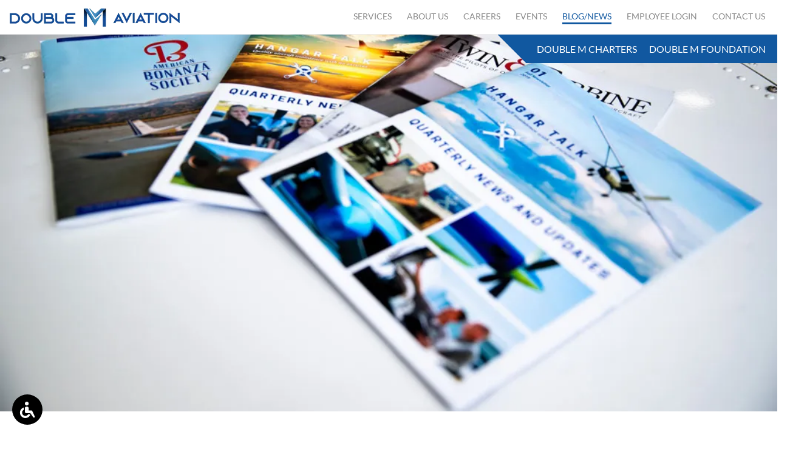

--- FILE ---
content_type: text/html; charset=UTF-8
request_url: https://doublemaviation.com/blog-news/
body_size: 45749
content:
<!DOCTYPE html>
<html lang="en-US">
<head>
<meta charset="UTF-8">
<script>
var gform;gform||(document.addEventListener("gform_main_scripts_loaded",function(){gform.scriptsLoaded=!0}),document.addEventListener("gform/theme/scripts_loaded",function(){gform.themeScriptsLoaded=!0}),window.addEventListener("DOMContentLoaded",function(){gform.domLoaded=!0}),gform={domLoaded:!1,scriptsLoaded:!1,themeScriptsLoaded:!1,isFormEditor:()=>"function"==typeof InitializeEditor,callIfLoaded:function(o){return!(!gform.domLoaded||!gform.scriptsLoaded||!gform.themeScriptsLoaded&&!gform.isFormEditor()||(gform.isFormEditor()&&console.warn("The use of gform.initializeOnLoaded() is deprecated in the form editor context and will be removed in Gravity Forms 3.1."),o(),0))},initializeOnLoaded:function(o){gform.callIfLoaded(o)||(document.addEventListener("gform_main_scripts_loaded",()=>{gform.scriptsLoaded=!0,gform.callIfLoaded(o)}),document.addEventListener("gform/theme/scripts_loaded",()=>{gform.themeScriptsLoaded=!0,gform.callIfLoaded(o)}),window.addEventListener("DOMContentLoaded",()=>{gform.domLoaded=!0,gform.callIfLoaded(o)}))},hooks:{action:{},filter:{}},addAction:function(o,r,e,t){gform.addHook("action",o,r,e,t)},addFilter:function(o,r,e,t){gform.addHook("filter",o,r,e,t)},doAction:function(o){gform.doHook("action",o,arguments)},applyFilters:function(o){return gform.doHook("filter",o,arguments)},removeAction:function(o,r){gform.removeHook("action",o,r)},removeFilter:function(o,r,e){gform.removeHook("filter",o,r,e)},addHook:function(o,r,e,t,n){null==gform.hooks[o][r]&&(gform.hooks[o][r]=[]);var d=gform.hooks[o][r];null==n&&(n=r+"_"+d.length),gform.hooks[o][r].push({tag:n,callable:e,priority:t=null==t?10:t})},doHook:function(r,o,e){var t;if(e=Array.prototype.slice.call(e,1),null!=gform.hooks[r][o]&&((o=gform.hooks[r][o]).sort(function(o,r){return o.priority-r.priority}),o.forEach(function(o){"function"!=typeof(t=o.callable)&&(t=window[t]),"action"==r?t.apply(null,e):e[0]=t.apply(null,e)})),"filter"==r)return e[0]},removeHook:function(o,r,t,n){var e;null!=gform.hooks[o][r]&&(e=(e=gform.hooks[o][r]).filter(function(o,r,e){return!!(null!=n&&n!=o.tag||null!=t&&t!=o.priority)}),gform.hooks[o][r]=e)}});
</script>

<meta name="viewport" content="width=device-width, initial-scale=1">
	<link rel="profile" href="https://gmpg.org/xfn/11"> 
	<style id="jetpack-boost-critical-css">@media all{.elementor-widget-image{text-align:center;}.elementor-widget-image a{display:inline-block;}.elementor-widget-image img{display:inline-block;vertical-align:middle;}}@media all{.elementor-toggle .elementor-tab-title .elementor-toggle-icon svg{height:1em;margin-inline-start:-5px;width:1em;}.elementor-toggle .elementor-tab-title .elementor-toggle-icon .elementor-toggle-icon-opened{display:none;}.elementor-toggle .elementor-tab-content{border-block-end:1px solid #d5d8dc;display:none;padding:15px;}@media (max-width:767px){.elementor-toggle .elementor-tab-content{padding:12px 10px;}}}@media all{.elementor-widget-image-box .elementor-image-box-content{width:100%;}@media (min-width:768px){.elementor-widget-image-box.elementor-vertical-align-middle .elementor-image-box-wrapper{align-items:center;}}.elementor-widget-image-box .elementor-image-box-wrapper{text-align:center;}.elementor-widget-image-box .elementor-image-box-description{margin:0;}}@media all{.gform_wrapper form{position:relative;}@media (max-width:768px){.gform_wrapper.gf_browser_chrome form>.gform_body{width:100%;}}}@media all{.elementor-kit-23{--e-global-color-secondary:#54595f;--e-global-color-text:#888;--e-global-color-21f62c92:rgba(255,255,255,0);--e-global-color-3a6bd0cd:#fff;--e-global-color-bed4064:#000;--e-global-color-9d520d4:#ececed;--e-global-color-6763ce5:#1158a0;--e-global-color-524ea08:#3e8fde;color:#888;}.elementor-kit-23 h1{font-family:myriad-pro,Sans-serif;font-weight:700;}.elementor-kit-23 h2{font-family:myriad-pro,Sans-serif;font-size:28px;font-weight:700;}.elementor-kit-23 h3{font-family:myriad-pro,Sans-serif;font-size:24px;font-weight:700;}.elementor-kit-23 h4{font-family:myriad-pro,Sans-serif;font-weight:700;}.elementor-kit-23 input[type=submit]{font-family:myriad-pro,Sans-serif;font-weight:700;}.elementor-section.elementor-section-boxed>.elementor-container{max-width:1560px;}.e-con{--container-max-width:1560px;}h1.entry-title{display:var(--page-title-display);}@media (max-width:1024px){.elementor-section.elementor-section-boxed>.elementor-container{max-width:1024px;}.e-con{--container-max-width:1024px;}}@media (max-width:767px){.elementor-kit-23{font-size:18px;}.elementor-section.elementor-section-boxed>.elementor-container{max-width:767px;}.e-con{--container-max-width:767px;}}@font-face{font-family:Anastacia;font-style:normal;font-weight:400;font-display:auto;}}@media all{.elementor-4663 .elementor-element.elementor-element-9e51a1d>.elementor-element-populated{padding:0;}.elementor-4663 .elementor-element.elementor-element-efaf871{padding:40px 20px 0 20px;text-align:left;}.elementor-4663 .elementor-element.elementor-element-4fb7963 .elementor-nav-menu--dropdown a{color:var(--e-global-color-6763ce5);fill:var(--e-global-color-6763ce5);}.elementor-4663 .elementor-element.elementor-element-4fb7963 .elementor-nav-menu--dropdown{background-color:var(--e-global-color-3a6bd0cd);}.elementor-4663 .elementor-element.elementor-element-4fb7963 .elementor-nav-menu--dropdown a.elementor-item-active{color:var(--e-global-color-6763ce5);}.elementor-4663 .elementor-element.elementor-element-4fb7963 .elementor-nav-menu--dropdown a.elementor-item-active{background-color:var(--e-global-color-3a6bd0cd);}.elementor-4663 .elementor-element.elementor-element-4fb7963 .elementor-nav-menu--dropdown a.elementor-item-active{color:var(--e-global-color-6763ce5);background-color:var(--e-global-color-3a6bd0cd);}.elementor-4663 .elementor-element.elementor-element-4fb7963 .elementor-nav-menu--dropdown .elementor-item,.elementor-4663 .elementor-element.elementor-element-4fb7963 .elementor-nav-menu--dropdown .elementor-sub-item{font-size:18px;}.elementor-4663 .elementor-element.elementor-element-4fb7963 .elementor-nav-menu--dropdown a{padding-top:15px;padding-bottom:15px;}.elementor-4663 .elementor-element.elementor-element-0713d71{padding:0 20px 0 20px;--e-icon-list-icon-size:20px;--icon-vertical-offset:0px;}.elementor-4663 .elementor-element.elementor-element-0713d71 .elementor-icon-list-icon{padding-inline-end:15px;}.elementor-4663 .elementor-element.elementor-element-0713d71 .elementor-icon-list-item>a{font-size:18px;}.elementor-4663 .elementor-element.elementor-element-096d8d1{background-color:var(--e-global-color-6763ce5);padding:15px 15px 15px 0;}.elementor-4663 .elementor-element.elementor-element-096d8d1 .elementor-nav-menu .elementor-item{font-size:18px;}.elementor-4663 .elementor-element.elementor-element-096d8d1 .elementor-nav-menu--main .elementor-item{color:var(--e-global-color-3a6bd0cd);fill:var(--e-global-color-3a6bd0cd);}}@media all{input[class*=apbct].apbct_special_field{display:none !important;}}@media all{.elementor-widget .elementor-icon-list-items{list-style-type:none;margin:0;padding:0;}.elementor-widget .elementor-icon-list-item{margin:0;padding:0;position:relative;}.elementor-widget .elementor-icon-list-item:after{inset-block-end:0;position:absolute;width:100%;}.elementor-widget .elementor-icon-list-item,.elementor-widget .elementor-icon-list-item a{align-items:var(--icon-vertical-align,center);display:flex;font-size:inherit;}.elementor-widget .elementor-icon-list-icon+.elementor-icon-list-text{align-self:center;padding-inline-start:5px;}.elementor-widget .elementor-icon-list-icon{display:flex;inset-block-start:var(--icon-vertical-offset,initial);position:relative;}.elementor-widget .elementor-icon-list-icon svg{height:var(--e-icon-list-icon-size,1em);width:var(--e-icon-list-icon-size,1em);}.elementor-widget.elementor-widget-icon-list .elementor-icon-list-icon{text-align:var(--e-icon-list-icon-align);}.elementor-widget.elementor-widget-icon-list .elementor-icon-list-icon svg{margin:var(--e-icon-list-icon-margin,0 calc(var(--e-icon-list-icon-size,1em) * .25) 0 0);}.elementor-widget.elementor-list-item-link-full_width a{width:100%;}.elementor-widget.elementor-align-left .elementor-icon-list-item,.elementor-widget.elementor-align-left .elementor-icon-list-item a{justify-content:flex-start;text-align:left;}.elementor-widget:not(.elementor-align-right) .elementor-icon-list-item:after{inset-inline-start:0;}.elementor-widget:not(.elementor-align-left) .elementor-icon-list-item:after{inset-inline-end:0;}@media (min-width:-1){.elementor-widget:not(.elementor-widescreen-align-right) .elementor-icon-list-item:after{inset-inline-start:0;}.elementor-widget:not(.elementor-widescreen-align-left) .elementor-icon-list-item:after{inset-inline-end:0;}}@media (max-width:1440px){.elementor-widget:not(.elementor-laptop-align-right) .elementor-icon-list-item:after{inset-inline-start:0;}.elementor-widget:not(.elementor-laptop-align-left) .elementor-icon-list-item:after{inset-inline-end:0;}}@media (max-width:-1){.elementor-widget:not(.elementor-tablet_extra-align-right) .elementor-icon-list-item:after{inset-inline-start:0;}.elementor-widget:not(.elementor-tablet_extra-align-left) .elementor-icon-list-item:after{inset-inline-end:0;}}@media (max-width:1024px){.elementor-widget:not(.elementor-tablet-align-right) .elementor-icon-list-item:after{inset-inline-start:0;}.elementor-widget:not(.elementor-tablet-align-left) .elementor-icon-list-item:after{inset-inline-end:0;}}@media (max-width:880px){.elementor-widget:not(.elementor-mobile_extra-align-right) .elementor-icon-list-item:after{inset-inline-start:0;}.elementor-widget:not(.elementor-mobile_extra-align-left) .elementor-icon-list-item:after{inset-inline-end:0;}}@media (max-width:767px){.elementor-widget:not(.elementor-mobile-align-right) .elementor-icon-list-item:after{inset-inline-start:0;}.elementor-widget:not(.elementor-mobile-align-left) .elementor-icon-list-item:after{inset-inline-end:0;}}.elementor .elementor-element ul.elementor-icon-list-items{padding:0;}}@media all{.elementor-widget-text-editor p:last-child{margin-bottom:0;}}@media all{.elementor-4655 .elementor-element.elementor-element-50e26c5>.elementor-container>.elementor-column>.elementor-widget-wrap{align-content:center;align-items:center;}.elementor-4655 .elementor-element.elementor-element-50e26c5:not(.elementor-motion-effects-element-type-background){background-color:var(--e-global-color-3a6bd0cd);}.elementor-4655 .elementor-element.elementor-element-50e26c5{border-style:solid;border-width:0 0 1px 0;border-color:var(--e-global-color-9d520d4);padding:2px 0 5px 0;z-index:15;}.elementor-4655 .elementor-element.elementor-element-2321c02>.elementor-element-populated{padding:6px 6px 6px 6px;}.elementor-4655 .elementor-element.elementor-element-22d79c3{width:auto;max-width:auto;padding:0 0 0 10px;text-align:left;}.elementor-4655 .elementor-element.elementor-element-1112c8e>.elementor-element-populated{padding:0;}.uaoffcanvas-de88b40 .uael-offcanvas-overlay{background:rgba(0,0,0,.75);}.elementor-4655 .elementor-element.elementor-element-de88b40 .uaoffcanvas-de88b40 .uael-offcanvas{width:300px;}.elementor-4655 .elementor-element.elementor-element-de88b40 .uaoffcanvas-de88b40.uael-offcanvas-parent-wrapper .position-at-left{left:-300px;}.elementor-4655 .elementor-element.elementor-element-de88b40 .uael-offcanvas-action .uael-offcanvas-icon-bg svg{font-size:30px;width:30px;height:30px;line-height:30px;}.elementor-4655 .elementor-element.elementor-element-de88b40 .uael-offcanvas-action-wrap{text-align:right;}.uaoffcanvas-de88b40 .uael-offcanvas-close .uael-offcanvas-close-icon,.uaoffcanvas-de88b40 .uael-offcanvas-close .uael-offcanvas-close-icon svg{height:calc(14px + 5px);width:calc(14px + 5px);font-size:calc(14px + 5px);line-height:calc(14px + 5px);}.uaoffcanvas-de88b40 .uael-offcanvas{background-color:var(--e-global-color-3a6bd0cd);}.elementor-4655 .elementor-element.elementor-element-de88b40 .uael-offcanvas-action svg{fill:var(--e-global-color-astglobalcolor0);}.uaoffcanvas-de88b40 .uael-offcanvas-close .uael-offcanvas-close-icon svg{fill:var(--e-global-color-6763ce5);}.uaoffcanvas-de88b40 .uael-offcanvas-close{background-color:var(--e-global-color-21f62c92);}.elementor-4655 .elementor-element.elementor-element-582d8c6{background-color:#fff;padding:0 20px 0 0;z-index:9;--e-nav-menu-horizontal-menu-item-margin:calc(25px / 2);}.elementor-4655 .elementor-element.elementor-element-582d8c6 .elementor-menu-toggle{margin-left:auto;background-color:var(--e-global-color-21f62c92);}.elementor-4655 .elementor-element.elementor-element-582d8c6 .elementor-nav-menu .elementor-item{font-family:Lato,Sans-serif;font-size:16px;text-transform:uppercase;line-height:1px;}.elementor-4655 .elementor-element.elementor-element-582d8c6 .elementor-nav-menu--main .elementor-item{color:#888;fill:#888;padding-left:0;padding-right:0;}.elementor-4655 .elementor-element.elementor-element-582d8c6 .elementor-nav-menu--main .elementor-item.elementor-item-active{color:#1158a0;fill:#1158a0;}.elementor-4655 .elementor-element.elementor-element-582d8c6 .elementor-nav-menu--main:not(.e--pointer-framed) .elementor-item:after,.elementor-4655 .elementor-element.elementor-element-582d8c6 .elementor-nav-menu--main:not(.e--pointer-framed) .elementor-item:before{background-color:#1158a0;}.elementor-4655 .elementor-element.elementor-element-582d8c6 .elementor-nav-menu--main .elementor-item.elementor-item-active{color:#1158a0;}.elementor-4655 .elementor-element.elementor-element-582d8c6 .elementor-menu-toggle,.elementor-4655 .elementor-element.elementor-element-582d8c6 .elementor-nav-menu--dropdown a{color:#888;fill:#888;}.elementor-4655 .elementor-element.elementor-element-582d8c6 .elementor-nav-menu--dropdown a.elementor-item-active{color:#1158a0;}.elementor-4655 .elementor-element.elementor-element-582d8c6 .elementor-nav-menu--dropdown a.elementor-item-active{background-color:#fff;}.elementor-4655 .elementor-element.elementor-element-582d8c6 .elementor-nav-menu--dropdown a.elementor-item-active{color:#1158a0;background-color:#fff;}.elementor-4655 .elementor-element.elementor-element-582d8c6 .elementor-nav-menu--dropdown .elementor-item,.elementor-4655 .elementor-element.elementor-element-582d8c6 .elementor-nav-menu--dropdown .elementor-sub-item{font-family:Lato,Sans-serif;font-size:16px;text-transform:uppercase;}.elementor-4655 .elementor-element.elementor-element-582d8c6 .elementor-nav-menu--main .elementor-nav-menu--dropdown,.elementor-4655 .elementor-element.elementor-element-582d8c6 .elementor-nav-menu__container.elementor-nav-menu--dropdown{box-shadow:0 9px 16px 1px rgba(0,0,0,.15);}.elementor-4655 .elementor-element.elementor-element-582d8c6 .elementor-nav-menu--dropdown a{padding-left:10px;padding-right:10px;}.elementor-4655 .elementor-element.elementor-element-582d8c6 div.elementor-menu-toggle{color:#000;}.elementor-4655 .elementor-element.elementor-element-582d8c6 div.elementor-menu-toggle svg{fill:#000;}.elementor-4655 .elementor-element.elementor-element-c7a3b5a:not(.elementor-motion-effects-element-type-background){background-color:rgba(255,255,255,0);}.elementor-4655 .elementor-element.elementor-element-c7a3b5a{margin-top:0;margin-bottom:0;padding:0;z-index:10;}.elementor-4655 .elementor-element.elementor-element-296b1b6:not(.elementor-motion-effects-element-type-background)>.elementor-widget-wrap{background-color:var(--e-global-color-21f62c92);}.elementor-4655 .elementor-element.elementor-element-296b1b6>.elementor-element-populated{padding:0;}.elementor-4655 .elementor-element.elementor-element-56eb386{width:var(--container-widget-width,500px);max-width:500px;background-color:transparent;padding:10px 30px 10px 0;--container-widget-width:500px;--container-widget-flex-grow:0;top:0;background-image:linear-gradient(45deg,var(--e-global-color-21f62c92) 12%,var(--e-global-color-6763ce5) 0);}body:not(.rtl) .elementor-4655 .elementor-element.elementor-element-56eb386{right:-20.7px;}.elementor-4655 .elementor-element.elementor-element-56eb386 .elementor-menu-toggle{margin:0 auto;}.elementor-4655 .elementor-element.elementor-element-56eb386 .elementor-nav-menu .elementor-item{font-size:16px;text-transform:uppercase;line-height:1px;}.elementor-4655 .elementor-element.elementor-element-56eb386 .elementor-nav-menu--main .elementor-item{color:var(--e-global-color-3a6bd0cd);fill:var(--e-global-color-3a6bd0cd);padding-left:10px;padding-right:10px;}.elementor-4655 .elementor-element.elementor-element-56eb386 .elementor-nav-menu--main:not(.e--pointer-framed) .elementor-item:after,.elementor-4655 .elementor-element.elementor-element-56eb386 .elementor-nav-menu--main:not(.e--pointer-framed) .elementor-item:before{background-color:var(--e-global-color-3a6bd0cd);}.elementor-4655 .elementor-element.elementor-element-56eb386 .e--pointer-underline .elementor-item:after{height:2px;}.elementor-location-footer:before,.elementor-location-header:before{content:"";display:table;clear:both;}@media (max-width:1440px){.elementor-4655 .elementor-element.elementor-element-2321c02.elementor-column.elementor-element[data-element_type=column]>.elementor-widget-wrap.elementor-element-populated{align-content:center;align-items:center;}.elementor-4655 .elementor-element.elementor-element-1112c8e.elementor-column.elementor-element[data-element_type=column]>.elementor-widget-wrap.elementor-element-populated{align-content:center;align-items:center;}.elementor-4655 .elementor-element.elementor-element-1112c8e>.elementor-widget-wrap>.elementor-widget:not(.elementor-widget__width-auto):not(.elementor-widget__width-initial):not(:last-child):not(.elementor-absolute){--kit-widget-spacing:0px;}.elementor-4655 .elementor-element.elementor-element-de88b40>.elementor-widget-container{padding:5px 0 0 0;}.elementor-4655 .elementor-element.elementor-element-582d8c6{padding:0 20px 0 0;}.elementor-4655 .elementor-element.elementor-element-582d8c6 .elementor-nav-menu .elementor-item{font-size:14px;}.elementor-4655 .elementor-element.elementor-element-56eb386{top:0;}}@media (max-width:1024px){.elementor-4655 .elementor-element.elementor-element-50e26c5{padding:15px 15px 15px 15px;}.elementor-4655 .elementor-element.elementor-element-1112c8e.elementor-column>.elementor-widget-wrap{justify-content:flex-end;}.elementor-4655 .elementor-element.elementor-element-de88b40{width:auto;max-width:auto;align-self:center;}.elementor-4655 .elementor-element.elementor-element-de88b40 .uaoffcanvas-de88b40 .uael-offcanvas{width:600px;}.elementor-4655 .elementor-element.elementor-element-de88b40 .uaoffcanvas-de88b40.uael-offcanvas-parent-wrapper .position-at-left{left:-600px;}.elementor-4655 .elementor-element.elementor-element-de88b40 .uael-offcanvas-action-wrap{text-align:right;}.elementor-4655 .elementor-element.elementor-element-582d8c6{padding:4px 0 0 0;--nav-menu-icon-size:35px;}.elementor-4655 .elementor-element.elementor-element-582d8c6 .elementor-nav-menu--dropdown a{padding-top:25px;padding-bottom:25px;}.elementor-4655 .elementor-element.elementor-element-582d8c6 .elementor-nav-menu--main>.elementor-nav-menu>li>.elementor-nav-menu--dropdown,.elementor-4655 .elementor-element.elementor-element-582d8c6 .elementor-nav-menu__container.elementor-nav-menu--dropdown{margin-top:0 !important;}}@media (max-width:767px){.elementor-4655 .elementor-element.elementor-element-2321c02{width:75%;}.elementor-4655 .elementor-element.elementor-element-22d79c3 img{width:100%;}.elementor-4655 .elementor-element.elementor-element-1112c8e{width:25%;}.elementor-4655 .elementor-element.elementor-element-de88b40 .uaoffcanvas-de88b40 .uael-offcanvas{width:330px;}.elementor-4655 .elementor-element.elementor-element-de88b40 .uaoffcanvas-de88b40.uael-offcanvas-parent-wrapper .position-at-left{left:-330px;}.elementor-4655 .elementor-element.elementor-element-de88b40 .uael-offcanvas-action-wrap{text-align:right;}.uaoffcanvas-de88b40 .uael-offcanvas-close .uael-offcanvas-close-icon,.uaoffcanvas-de88b40 .uael-offcanvas-close .uael-offcanvas-close-icon svg{height:calc(30px + 5px);width:calc(30px + 5px);font-size:calc(30px + 5px);line-height:calc(30px + 5px);}.uaoffcanvas-de88b40 .uael-offcanvas-content{padding:50px 0 10px 0;}.uaoffcanvas-de88b40 .uael-offcanvas-close-icon-wrapper .uael-offcanvas-close{padding:20px 25px 25px 20px;}.elementor-4655 .elementor-element.elementor-element-582d8c6{padding:5px 5px 5px 5px;--nav-menu-icon-size:25px;}.elementor-4655 .elementor-element.elementor-element-582d8c6 .elementor-nav-menu--dropdown a{padding-left:14px;padding-right:14px;padding-top:30px;padding-bottom:30px;}}@media (min-width:768px){.elementor-4655 .elementor-element.elementor-element-2321c02{width:37.996%;}.elementor-4655 .elementor-element.elementor-element-1112c8e{width:62.004%;}.elementor-4655 .elementor-element.elementor-element-296b1b6{width:100%;}}@media (max-width:1440px) and (min-width:768px){.elementor-4655 .elementor-element.elementor-element-2321c02{width:25%;}.elementor-4655 .elementor-element.elementor-element-1112c8e{width:75%;}}}@media all{.elementor-item:after,.elementor-item:before{display:block;position:absolute;}.elementor-item:not(:hover):not(:focus):not(.elementor-item-active):not(.highlighted):after,.elementor-item:not(:hover):not(:focus):not(.elementor-item-active):not(.highlighted):before{opacity:0;}.elementor-item-active:after,.elementor-item-active:before{transform:scale(1);}.e--pointer-underline .elementor-item:after,.e--pointer-underline .elementor-item:before{background-color:#3f444b;height:3px;left:0;width:100%;z-index:2;}.e--pointer-underline .elementor-item:after{bottom:0;content:"";}.e--pointer-underline.e--animation-slide .elementor-item:not(:hover):not(:focus):not(.elementor-item-active):not(.highlighted):after{inset-inline-start:100%;width:10px;}.elementor-nav-menu--main .elementor-nav-menu a{padding:13px 20px;}.elementor-nav-menu--main .elementor-nav-menu ul{border-style:solid;border-width:0;padding:0;position:absolute;width:12em;}.elementor-nav-menu--layout-horizontal{display:flex;}.elementor-nav-menu--layout-horizontal .elementor-nav-menu{display:flex;flex-wrap:wrap;}.elementor-nav-menu--layout-horizontal .elementor-nav-menu a{flex-grow:1;white-space:nowrap;}.elementor-nav-menu--layout-horizontal .elementor-nav-menu>li{display:flex;}.elementor-nav-menu--layout-horizontal .elementor-nav-menu>li ul{top:100% !important;}.elementor-nav-menu--layout-horizontal .elementor-nav-menu>li:not(:first-child)>a{margin-inline-start:var(--e-nav-menu-horizontal-menu-item-margin);}.elementor-nav-menu--layout-horizontal .elementor-nav-menu>li:not(:first-child)>ul{inset-inline-start:var(--e-nav-menu-horizontal-menu-item-margin) !important;}.elementor-nav-menu--layout-horizontal .elementor-nav-menu>li:not(:last-child)>a{margin-inline-end:var(--e-nav-menu-horizontal-menu-item-margin);}.elementor-nav-menu--layout-horizontal .elementor-nav-menu>li:not(:last-child):after{align-self:center;border-color:var(--e-nav-menu-divider-color,#000);border-left-style:var(--e-nav-menu-divider-style,solid);border-left-width:var(--e-nav-menu-divider-width,2px);content:var(--e-nav-menu-divider-content,none);height:var(--e-nav-menu-divider-height,35%);}.elementor-nav-menu__align-end .elementor-nav-menu{justify-content:flex-end;margin-inline-start:auto;}.elementor-widget-nav-menu:not(:has(.elementor-widget-container)):not([class*=elementor-hidden-]){display:flex;flex-direction:column;}.elementor-nav-menu{position:relative;z-index:2;}.elementor-nav-menu:after{clear:both;content:" ";display:block;font:0/0 serif;height:0;overflow:hidden;visibility:hidden;}.elementor-nav-menu,.elementor-nav-menu li,.elementor-nav-menu ul{display:block;line-height:normal;list-style:none;margin:0;padding:0;}.elementor-nav-menu ul{display:none;}.elementor-nav-menu a,.elementor-nav-menu li{position:relative;}.elementor-nav-menu li{border-width:0;}.elementor-nav-menu a{align-items:center;display:flex;}.elementor-nav-menu a{line-height:20px;padding:10px 20px;}.elementor-nav-menu--dropdown .elementor-item.elementor-item-active,.elementor-sub-item.elementor-item-active{background-color:#3f444b;color:#fff;}.elementor-menu-toggle{align-items:center;background-color:rgba(0,0,0,.05);border:0 solid;border-radius:3px;color:#33373d;display:flex;font-size:var(--nav-menu-icon-size,22px);justify-content:center;padding:.25em;}.elementor-menu-toggle:not(.elementor-active) .elementor-menu-toggle__icon--close{display:none;}.elementor-menu-toggle .e-font-icon-svg{fill:#33373d;height:1em;width:1em;}.elementor-menu-toggle svg{height:auto;width:1em;fill:var(--nav-menu-icon-color,currentColor);}.elementor-nav-menu--dropdown{background-color:#fff;font-size:13px;}.elementor-nav-menu--dropdown-none .elementor-nav-menu--dropdown{display:none;}.elementor-nav-menu--dropdown.elementor-nav-menu__container{margin-top:10px;overflow-x:hidden;overflow-y:auto;transform-origin:top;}.elementor-nav-menu--dropdown.elementor-nav-menu__container .elementor-sub-item{font-size:.85em;}.elementor-nav-menu--dropdown a{color:#33373d;}ul.elementor-nav-menu--dropdown a{border-inline-start:8px solid transparent;text-shadow:none;}.elementor-nav-menu--toggle .elementor-menu-toggle:not(.elementor-active)+.elementor-nav-menu__container{max-height:0;overflow:hidden;transform:scaleY(0);}.elementor-nav-menu--stretch .elementor-nav-menu__container.elementor-nav-menu--dropdown{position:absolute;z-index:9997;}@media (max-width:1024px){.elementor-nav-menu--dropdown-tablet .elementor-nav-menu--main{display:none;}}@media (min-width:1025px){.elementor-nav-menu--dropdown-tablet .elementor-menu-toggle,.elementor-nav-menu--dropdown-tablet .elementor-nav-menu--dropdown{display:none;}.elementor-nav-menu--dropdown-tablet nav.elementor-nav-menu--dropdown.elementor-nav-menu__container{overflow-y:hidden;}}}@media all{.elementor-5600 .elementor-element.elementor-element-9bc4573{--display:flex;--min-height:600px;--flex-direction:row;--container-widget-width:calc(( 1 - var(--container-widget-flex-grow) ) * 100%);--container-widget-flex-grow:1;--flex-wrap-mobile:wrap;--align-items:stretch;--row-gap:0px;--column-gap:0px;--margin-top:0px;--margin-bottom:0px;--margin-left:0px;--margin-right:0px;--z-index:1;}.elementor-5600 .elementor-element.elementor-element-9bc4573:not(.elementor-motion-effects-element-type-background){background-image:url("https://i0.wp.com/doublemaviation.com/wp-content/uploads/2025/06/double-m-aviation-and-planelogix.webp?fit=1920%2C965&quality=80&ssl=1");background-position:center center;background-repeat:no-repeat;background-size:cover;}.elementor-5600 .elementor-element.elementor-element-2cea84c{--display:flex;--flex-direction:column;--container-widget-width:calc(( 1 - var(--container-widget-flex-grow) ) * 100%);--container-widget-flex-grow:0;--flex-wrap-mobile:wrap;--justify-content:center;--align-items:center;--row-gap:10px;--column-gap:30px;--padding-top:60px;--padding-bottom:40px;--padding-left:20px;--padding-right:20px;}.elementor-5600 .elementor-element.elementor-element-9426a40{margin:0 0 calc(var(--kit-widget-spacing,0px) + 15px) 0;z-index:1;text-align:center;}.elementor-5600 .elementor-element.elementor-element-9426a40 .elementor-heading-title{font-family:myriad-pro,Sans-serif;font-size:36px;font-weight:700;text-transform:uppercase;color:var(--e-global-color-6763ce5);}.elementor-5600 .elementor-element.elementor-element-3feeec2{width:var(--container-widget-width,560px);max-width:560px;--container-widget-width:560px;--container-widget-flex-grow:0;z-index:1;text-align:center;}.elementor-5600 .elementor-element.elementor-element-3feeec2 .elementor-heading-title{font-family:Anastacia,Sans-serif;font-size:60px;font-weight:400;text-transform:capitalize;color:var(--e-global-color-524ea08);}.elementor-5600 .elementor-element.elementor-element-ee7637f{margin:60px 0 calc(var(--kit-widget-spacing,0px) + 40px) 0;}.elementor-5600 .elementor-element.elementor-element-ee7637f .elementor-image-box-wrapper{text-align:center;}.elementor-5600 .elementor-element.elementor-element-ee7637f .elementor-image-box-title{margin-bottom:10px;font-size:24px;font-weight:600;text-transform:capitalize;line-height:60px;}.elementor-5600 .elementor-element.elementor-element-95e3c14 .elementor-tab-content{border-width:1px;color:var(--e-global-color-secondary);padding:0 60px 0 60px;}.elementor-5600 .elementor-element.elementor-element-95e3c14 .elementor-toggle-icon svg{fill:var(--e-global-color-bed4064);}:root{--page-title-display:none;}@media (max-width:1440px){.elementor-5600 .elementor-element.elementor-element-9bc4573{--margin-top:0px;--margin-bottom:0px;--margin-left:0px;--margin-right:0px;--padding-top:0px;--padding-bottom:0px;--padding-left:0px;--padding-right:0px;}}@media (max-width:1024px){.elementor-5600 .elementor-element.elementor-element-9bc4573{--min-height:420px;--margin-top:0px;--margin-bottom:0px;--margin-left:0px;--margin-right:0px;--padding-top:0px;--padding-bottom:0px;--padding-left:0px;--padding-right:0px;}.elementor-5600 .elementor-element.elementor-element-ee7637f{width:var(--container-widget-width,780px);max-width:780px;--container-widget-width:780px;--container-widget-flex-grow:0;}}@media (max-width:880px){.elementor-5600 .elementor-element.elementor-element-9bc4573{--margin-top:0px;--margin-bottom:0px;--margin-left:0px;--margin-right:0px;--padding-top:0px;--padding-bottom:0px;--padding-left:0px;--padding-right:0px;}}@media (max-width:767px){.elementor-5600 .elementor-element.elementor-element-9bc4573{--min-height:200px;--margin-top:0px;--margin-bottom:0px;--margin-left:0px;--margin-right:0px;--padding-top:0px;--padding-bottom:0px;--padding-left:0px;--padding-right:0px;}.elementor-5600 .elementor-element.elementor-element-2cea84c{--margin-top:0px;--margin-bottom:0px;--margin-left:0px;--margin-right:0px;}.elementor-5600 .elementor-element.elementor-element-9426a40{margin:0 0 calc(var(--kit-widget-spacing,0px) + 0px) 0;}.elementor-5600 .elementor-element.elementor-element-9426a40 .elementor-heading-title{font-size:28px;}.elementor-5600 .elementor-element.elementor-element-3feeec2{margin:0 0 calc(var(--kit-widget-spacing,0px) + 50px) 0;padding:0;}.elementor-5600 .elementor-element.elementor-element-3feeec2 .elementor-heading-title{font-size:53px;}.elementor-5600 .elementor-element.elementor-element-ee7637f{margin:0 0 calc(var(--kit-widget-spacing,0px) + 0px) 0;}.elementor-5600 .elementor-element.elementor-element-ee7637f .elementor-image-box-title{line-height:1.4em;}.elementor-5600 .elementor-element.elementor-element-95e3c14 .elementor-tab-content{padding:0;}}@media (min-width:768px){.elementor-5600 .elementor-element.elementor-element-2cea84c{--content-width:870px;}}@media (min-width:1441px){.elementor-5600 .elementor-element.elementor-element-9bc4573:not(.elementor-motion-effects-element-type-background){background-attachment:scroll;}}#elementor-tab-content-1574{border-width:0 !important;}@font-face{font-family:Anastacia;font-style:normal;font-weight:400;font-display:auto;}}@media all{.elementor-4273 .elementor-element.elementor-element-f2a76c9>.elementor-container>.elementor-column>.elementor-widget-wrap{align-content:center;align-items:center;}.elementor-4273 .elementor-element.elementor-element-f2a76c9:not(.elementor-motion-effects-element-type-background){background-color:#ececed;}.elementor-4273 .elementor-element.elementor-element-3dd5707>.elementor-element-populated{margin:0 222px 0 0;}.elementor-4273 .elementor-element.elementor-element-1c957a4>.elementor-widget-container{margin:0 0 50px 0;}.elementor-4273 .elementor-element.elementor-element-1c957a4 .uael-heading{text-transform:capitalize;}.elementor-4273 .elementor-element.elementor-element-1c957a4 .uael-heading{margin:0 0 15px 0;}.elementor-4273 .elementor-element.elementor-element-1c957a4 .uael-sub-heading{font-family:Anastacia,Sans-serif;font-size:62px;color:var(--e-global-color-524ea08);margin:15px 0 0 0;}.elementor-4273 .elementor-element.elementor-element-7f335f5>.elementor-widget-container{margin:-40px 0 0 0;}.elementor-4273 .elementor-element.elementor-element-7f335f5 .uael-heading{text-transform:capitalize;}.elementor-4273 .elementor-element.elementor-element-7f335f5 .uael-heading{margin:0 0 15px 0;}.elementor-4273 .elementor-element.elementor-element-7f335f5 .uael-subheading{font-family:Lato,Sans-serif;font-size:20px;line-height:30px;margin:15px 0 0 0;}.elementor-4273 .elementor-element.elementor-element-f2a76c9{padding:70px 70px 70px 70px;}.elementor-4273 .elementor-element.elementor-element-16cbd22 .uael-gf-style .gform_wrapper input[type=text],.elementor-4273 .elementor-element.elementor-element-16cbd22 .uael-gf-style .gform_wrapper textarea{background-color:var(--e-global-color-3a6bd0cd);}.elementor-4273 .elementor-element.elementor-element-16cbd22 .uael-gf-style .gform_wrapper .gfield input::placeholder,.elementor-4273 .elementor-element.elementor-element-16cbd22 .uael-gf-style .gform_wrapper .gfield input:not([type=radio]):not([type=checkbox]):not([type=submit]):not([type=button]):not([type=image]):not([type=file]){color:var(--e-global-color-6763ce5);opacity:var(--e-global-color-6763ce5);}.elementor-4273 .elementor-element.elementor-element-16cbd22.elementor-widget-uael-gf-styler .uael-gf-style .gform_wrapper .gfield input::placeholder{color:var(--e-global-color-text);opacity:var(--e-global-color-text);}.elementor-4273 .elementor-element.elementor-element-16cbd22 .uael-gf-style .gform_wrapper input[type=text],.elementor-4273 .elementor-element.elementor-element-16cbd22 .uael-gf-style .gform_wrapper textarea{border-style:none;}.elementor-4273 .elementor-element.elementor-element-16cbd22 .uael-gf-style .gform_wrapper input[type=text],.elementor-4273 .elementor-element.elementor-element-16cbd22 .uael-gf-style .gform_wrapper textarea{border-radius:5px 5px 5px 5px;}.elementor-4273 .elementor-element.elementor-element-16cbd22 .uael-gf-style .gform_wrapper .gfield input:not([type=radio]):not([type=checkbox]):not([type=submit]):not([type=button]):not([type=image]):not([type=file]){font-family:myriad-pro,Sans-serif;font-size:24px;font-weight:400;font-style:italic;}.elementor-location-footer:before,.elementor-location-header:before{content:"";display:table;clear:both;}@media (max-width:1440px){.elementor-4273 .elementor-element.elementor-element-3dd5707>.elementor-element-populated{margin:0;}.elementor-4273 .elementor-element.elementor-element-1c957a4 .uael-sub-heading{line-height:70px;}}@media (max-width:1024px){.elementor-4273 .elementor-element.elementor-element-3dd5707>.elementor-element-populated{margin:0;}.elementor-4273 .elementor-element.elementor-element-1c957a4 .uael-heading,.elementor-4273 .elementor-element.elementor-element-1c957a4 .uael-sub-heading{text-align:center;}.elementor-4273 .elementor-element.elementor-element-f2a76c9{padding:20px 0 20px 0;}}@media (max-width:767px){.elementor-4273 .elementor-element.elementor-element-1c957a4 .uael-heading,.elementor-4273 .elementor-element.elementor-element-1c957a4 .uael-sub-heading{text-align:center;}.elementor-4273 .elementor-element.elementor-element-1c957a4 .uael-sub-heading{line-height:60px;}.elementor-4273 .elementor-element.elementor-element-7f335f5 .uael-heading,.elementor-4273 .elementor-element.elementor-element-7f335f5 .uael-subheading,.elementor-4273 .elementor-element.elementor-element-7f335f5 .uael-subheading *{text-align:left;}}@media (min-width:768px){.elementor-4273 .elementor-element.elementor-element-3dd5707{width:50%;}}@media (max-width:1440px) and (min-width:768px){.elementor-4273 .elementor-element.elementor-element-3dd5707{width:100%;}}@media (max-width:1024px) and (min-width:768px){.elementor-4273 .elementor-element.elementor-element-3dd5707{width:100%;}}}@media all{.screen-reader-text{height:1px;margin:-1px;overflow:hidden;padding:0;position:absolute;top:-10000em;width:1px;clip:rect(0,0,0,0);border:0;}.elementor-clearfix:after{clear:both;content:"";display:block;height:0;width:0;}.elementor *,.elementor :after,.elementor :before{box-sizing:border-box;}.elementor a{box-shadow:none;text-decoration:none;}.elementor img{border:none;border-radius:0;box-shadow:none;height:auto;max-width:100%;}.elementor iframe{border:none;line-height:1;margin:0;max-width:100%;width:100%;}.elementor .elementor-background-overlay{inset:0;position:absolute;}.elementor-widget-wrap>.elementor-element.elementor-absolute{position:absolute;}.elementor-widget-wrap .elementor-element.elementor-widget__width-auto,.elementor-widget-wrap .elementor-element.elementor-widget__width-initial{max-width:100%;}@media (max-width:1024px){.elementor-widget-wrap .elementor-element.elementor-widget-tablet__width-auto{max-width:100%;}}.elementor-element{--flex-direction:initial;--flex-wrap:initial;--justify-content:initial;--align-items:initial;--align-content:initial;--flex-basis:initial;--flex-grow:initial;--flex-shrink:initial;--order:initial;--align-self:initial;align-self:var(--align-self);flex-basis:var(--flex-basis);flex-grow:var(--flex-grow);flex-shrink:var(--flex-shrink);order:var(--order);}.elementor-element.elementor-absolute{z-index:1;}.elementor-element:where(.e-con-full,.elementor-widget){align-content:var(--align-content);align-items:var(--align-items);flex-direction:var(--flex-direction);flex-wrap:var(--flex-wrap);gap:var(--row-gap) var(--column-gap);justify-content:var(--justify-content);}.elementor-invisible{visibility:hidden;}.elementor-align-left{text-align:left;}:root{--page-title-display:block;}h1.entry-title{display:var(--page-title-display);}.elementor-section{position:relative;}.elementor-section .elementor-container{display:flex;margin-left:auto;margin-right:auto;position:relative;}@media (max-width:1024px){.elementor-section .elementor-container{flex-wrap:wrap;}}.elementor-section.elementor-section-boxed>.elementor-container{max-width:1140px;}.elementor-widget-wrap{align-content:flex-start;flex-wrap:wrap;position:relative;width:100%;}.elementor:not(.elementor-bc-flex-widget) .elementor-widget-wrap{display:flex;}.elementor-widget-wrap>.elementor-element{width:100%;}.elementor-widget{position:relative;}.elementor-widget:not(:last-child){margin-bottom:var(--kit-widget-spacing,20px);}.elementor-widget:not(:last-child).elementor-widget__width-initial{margin-bottom:0;}.elementor-column{display:flex;min-height:1px;position:relative;}.elementor-column-gap-default>.elementor-column>.elementor-element-populated{padding:10px;}.elementor-column-gap-wider>.elementor-column>.elementor-element-populated{padding:30px;}.elementor-inner-section .elementor-column-gap-no .elementor-element-populated{padding:0;}@media (min-width:768px){.elementor-column.elementor-col-50{width:50%;}.elementor-column.elementor-col-100{width:100%;}}@media (min-width:768px) and (max-width:1024px){.elementor-reverse-tablet>.elementor-container>:nth-child(2){order:9;}}@media (min-width:881px) and (max-width:1024px){.elementor-reverse-tablet>.elementor-container>:nth-child(2){order:9;}}@media (min-width:768px) and (max-width:880px){.elementor-reverse-tablet>.elementor-container>:nth-child(2){order:0;}}@media (max-width:767px){.elementor-reverse-mobile>.elementor-container>:nth-child(2){order:9;}.elementor-column{width:100%;}}@media (prefers-reduced-motion:no-preference){html{scroll-behavior:smooth;}}.e-con{--border-radius:0;--border-top-width:0px;--border-right-width:0px;--border-bottom-width:0px;--border-left-width:0px;--border-style:initial;--border-color:initial;--container-widget-width:100%;--container-widget-flex-grow:0;--content-width:min(100%,var(--container-max-width,1140px));--width:100%;--min-height:initial;--height:auto;--text-align:initial;--margin-top:0px;--margin-right:0px;--margin-bottom:0px;--margin-left:0px;--padding-top:var(--container-default-padding-top,10px);--padding-right:var(--container-default-padding-right,10px);--padding-bottom:var(--container-default-padding-bottom,10px);--padding-left:var(--container-default-padding-left,10px);--position:relative;--z-index:revert;--overflow:visible;--row-gap:var(--widgets-spacing-row,20px);--column-gap:var(--widgets-spacing-column,20px);--overlay-mix-blend-mode:initial;--overlay-opacity:1;border-radius:var(--border-radius);height:var(--height);min-height:var(--min-height);min-width:0;overflow:var(--overflow);position:var(--position);width:var(--width);z-index:var(--z-index);--flex-wrap-mobile:wrap;margin-block-end:var(--margin-block-end);margin-block-start:var(--margin-block-start);margin-inline-end:var(--margin-inline-end);margin-inline-start:var(--margin-inline-start);padding-inline-end:var(--padding-inline-end);padding-inline-start:var(--padding-inline-start);}.e-con{--margin-block-start:var(--margin-top);--margin-block-end:var(--margin-bottom);--margin-inline-start:var(--margin-left);--margin-inline-end:var(--margin-right);--padding-inline-start:var(--padding-left);--padding-inline-end:var(--padding-right);--padding-block-start:var(--padding-top);--padding-block-end:var(--padding-bottom);--border-block-start-width:var(--border-top-width);--border-block-end-width:var(--border-bottom-width);--border-inline-start-width:var(--border-left-width);--border-inline-end-width:var(--border-right-width);}.e-con.e-flex{--flex-direction:column;--flex-basis:auto;--flex-grow:0;--flex-shrink:1;flex:var(--flex-grow) var(--flex-shrink) var(--flex-basis);}.e-con-full,.e-con>.e-con-inner{padding-block-end:var(--padding-block-end);padding-block-start:var(--padding-block-start);text-align:var(--text-align);}.e-con-full.e-flex,.e-con.e-flex>.e-con-inner{flex-direction:var(--flex-direction);}.e-con,.e-con>.e-con-inner{display:var(--display);}.e-con-boxed.e-flex{align-content:normal;align-items:normal;flex-direction:column;flex-wrap:nowrap;justify-content:normal;}.e-con-boxed{gap:initial;text-align:initial;}.e-con.e-flex>.e-con-inner{align-content:var(--align-content);align-items:var(--align-items);align-self:auto;flex-basis:auto;flex-grow:1;flex-shrink:1;flex-wrap:var(--flex-wrap);justify-content:var(--justify-content);}.e-con>.e-con-inner{gap:var(--row-gap) var(--column-gap);height:100%;margin:0 auto;max-width:var(--content-width);padding-inline-end:0;padding-inline-start:0;width:100%;}:is(.elementor-section-wrap,[data-elementor-id])>.e-con{--margin-left:auto;--margin-right:auto;max-width:min(100%,var(--width));}.e-con .elementor-widget.elementor-widget{margin-block-end:0;}.e-con:before{border-block-end-width:var(--border-block-end-width);border-block-start-width:var(--border-block-start-width);border-color:var(--border-color);border-inline-end-width:var(--border-inline-end-width);border-inline-start-width:var(--border-inline-start-width);border-radius:var(--border-radius);border-style:var(--border-style);content:var(--background-overlay);display:block;left:calc(0px - var(--border-left-width));mix-blend-mode:var(--overlay-mix-blend-mode);opacity:var(--overlay-opacity);position:absolute;top:calc(0px - var(--border-top-width));}.e-con .elementor-widget{min-width:0;}.e-con.e-con>.e-con-inner>.elementor-widget{max-width:100%;}.e-con .elementor-widget:not(:last-child){--kit-widget-spacing:0px;}@media (max-width:767px){.e-con.e-flex{--width:100%;--flex-wrap:var(--flex-wrap-mobile);}}.elementor-heading-title{line-height:1;margin:0;padding:0;}@media (max-width:767px){.elementor .elementor-hidden-mobile{display:none;}}@media (min-width:768px) and (max-width:880px){.elementor .elementor-hidden-mobile_extra{display:none;}}@media (min-width:881px) and (max-width:1024px){.elementor .elementor-hidden-tablet{display:none;}}@media (min-width:1025px) and (max-width:1440px){.elementor .elementor-hidden-laptop{display:none;}}@media (min-width:1441px) and (max-width:99999px){.elementor .elementor-hidden-desktop{display:none;}}}@media all{.gform_wrapper.gravity-theme fieldset,.gform_wrapper.gravity-theme legend{background:0 0;padding:0;}.gform_wrapper.gravity-theme fieldset{border:none;display:block;margin:0;}.gform_wrapper.gravity-theme legend{margin-left:0;margin-right:0;}.gform_wrapper.gravity-theme .gform_validation_container,body .gform_wrapper.gravity-theme .gform_body .gform_fields .gfield.gform_validation_container,body .gform_wrapper.gravity-theme .gform_fields .gfield.gform_validation_container,body .gform_wrapper.gravity-theme .gform_validation_container{display:none !important;left:-9000px;position:absolute !important;}@media only screen and (max-width:641px){.gform_wrapper.gravity-theme input:not([type=radio]):not([type=checkbox]):not([type=image]):not([type=file]){line-height:2;min-height:32px;}.gform_wrapper.gravity-theme textarea{line-height:1.5;}}.gform_wrapper.gravity-theme .gform_hidden{display:none;}.gform_wrapper.gravity-theme .hidden_label .gfield_label,.gform_wrapper.gravity-theme .hidden_sub_label,.gform_wrapper.gravity-theme .screen-reader-text{border:0;clip:rect(1px,1px,1px,1px);clip-path:inset(50%);height:1px;margin:-1px;overflow:hidden;padding:0;position:absolute;width:1px;word-wrap:normal !important;}.gform_wrapper.gravity-theme .gfield textarea{width:100%;}.gform_wrapper.gravity-theme .gfield textarea.small{height:96px;}.gform_wrapper.gravity-theme .gfield textarea.medium{height:192px;}.gform_wrapper.gravity-theme .gfield input,.gform_wrapper.gravity-theme .gfield select{max-width:100%;}.gform_wrapper.gravity-theme .gfield input.large,.gform_wrapper.gravity-theme .gfield select.large{width:100%;}.gform_wrapper.gravity-theme *{box-sizing:border-box;}.gform_wrapper.gravity-theme .gform_fields{display:grid;grid-column-gap:2%;grid-row-gap:16px;grid-template-columns:repeat(12,1fr);grid-template-rows:repeat(auto-fill,auto);width:100%;}.gform_wrapper.gravity-theme .gfield{grid-column:1/-1;min-width:0;}.gform_wrapper.gravity-theme .gfield.gfield--width-full{grid-column:span 12;-ms-grid-column-span:12;}.gform_wrapper.gravity-theme .gfield.gfield--width-half{grid-column:span 6;-ms-grid-column-span:6;}@media (max-width:640px){.gform_wrapper.gravity-theme .gform_fields{grid-column-gap:0;}.gform_wrapper.gravity-theme .gfield:not(.gfield--width-full){grid-column:1/-1;}}.gform_wrapper.gravity-theme .field_sublabel_below .ginput_complex{align-items:flex-start;}}@media all{.gform_wrapper.gravity-theme .gfield_label{display:inline-block;font-size:16px;font-weight:700;margin-bottom:8px;padding:0;}.gform_wrapper.gravity-theme .ginput_complex label{font-size:15px;padding-top:5px;}.gform_wrapper.gravity-theme .gfield_required{color:#c02b0a;display:inline-block;font-size:13.008px;padding-inline-start:.125em;}.gform_wrapper.gravity-theme .gfield_required .gfield_required_text{font-style:italic;font-weight:400;}.gform_wrapper.gravity-theme .gform_required_legend .gfield_required{padding-inline-start:0;}.gform_wrapper.gravity-theme .gform_footer{display:flex;}.gform_wrapper.gravity-theme .gform_footer input{align-self:flex-end;}.gform_wrapper.gravity-theme .ginput_complex{display:flex;flex-flow:row wrap;}.gform_wrapper.gravity-theme .ginput_complex span{flex:1;}.gform_wrapper.gravity-theme .ginput_complex label{display:block;}.gform_wrapper.gravity-theme .ginput_complex input{width:100%;}@media (min-width:641px){.gform_wrapper.gravity-theme .ginput_complex:not(.ginput_container_address) span:not([style*="display:none"]):not(.ginput_full){padding-right:1%;}.gform_wrapper.gravity-theme .ginput_complex:not(.ginput_container_address) span:not([style*="display:none"]):not(.ginput_full)~span:not(.ginput_full){padding-left:1%;padding-right:0;}}@media (max-width:640px){.gform_wrapper.gravity-theme .ginput_complex span{flex:0 0 100%;margin-bottom:8px;padding-left:0;}}.gform_wrapper.gravity-theme .gfield_description{clear:both;font-family:inherit;font-size:15px;letter-spacing:normal;line-height:inherit;padding-top:13px;width:100%;}.gform_wrapper.gravity-theme .gform_footer{margin:6px 0 0;padding:16px 0;}.gform_wrapper.gravity-theme .gform_footer input{margin-bottom:8px;}.gform_wrapper.gravity-theme .gform_footer input+input{margin-left:8px;}.gform_wrapper.gravity-theme input[type=email],.gform_wrapper.gravity-theme input[type=tel],.gform_wrapper.gravity-theme input[type=text],.gform_wrapper.gravity-theme select,.gform_wrapper.gravity-theme textarea{font-size:15px;margin-bottom:0;margin-top:0;padding:8px;}.gform_wrapper.gravity-theme .ginput_container_date{align-content:flex-start;align-items:center;display:flex;}.gform_wrapper.gravity-theme .ginput_container_date input{width:auto;}}@media all{body,fieldset,h1,h2,h3,h4,html,iframe,legend,li,p,textarea,ul{border:0;font-size:100%;font-style:inherit;font-weight:inherit;margin:0;outline:0;padding:0;vertical-align:baseline;}html{-webkit-text-size-adjust:100%;-ms-text-size-adjust:100%;}body{margin:0;}main,nav{display:block;}a{background-color:transparent;}a{text-decoration:none;}b,strong{font-weight:700;}img{border:0;}svg:not(:root){overflow:hidden;}input,select,textarea{color:inherit;font:inherit;margin:0;}select{text-transform:none;}input[type=submit]{-webkit-appearance:button;}input{line-height:normal;}fieldset{border:1px solid var(--ast-border-color);margin:0 0;padding:.35em .625em .75em;}legend{border:0;padding:0;}fieldset legend{margin-bottom:1.5em;padding:0 .5em;}textarea{overflow:auto;}table{border-collapse:collapse;border-spacing:0;}td{padding:0;}.ast-container{max-width:100%;}.ast-container{margin-left:auto;margin-right:auto;padding-left:20px;padding-right:20px;}.ast-container::after{content:"";display:table;clear:both;}h1,h2,h3,h4{clear:both;}.entry-content :where(h1),h1{color:#808285;font-size:2em;line-height:1.2;}.entry-content :where(h2),h2{color:#808285;font-size:1.7em;line-height:1.3;}.entry-content :where(h3),h3{color:#808285;font-size:1.5em;line-height:1.4;}.entry-content :where(h4),h4{color:#808285;line-height:1.5;font-size:1.3em;}html{box-sizing:border-box;}*{box-sizing:inherit;}body{color:#808285;background:#fff;font-style:normal;}ul{margin:0 0 1.5em 3em;}ul{list-style:disc;}li>ul{margin-bottom:0;margin-left:1.5em;}b,strong{font-weight:700;}em{font-style:italic;}img{height:auto;max-width:100%;}.button,input,select,textarea{color:#808285;font-weight:400;font-size:100%;margin:0;vertical-align:baseline;}input{line-height:normal;}table,td{border:1px solid var(--ast-border-color);}table{border-collapse:separate;border-spacing:0;border-width:1px 0 0 1px;margin:0 0 1.5em;width:100%;}td{padding:.7em 1em;border-width:0 1px 1px 0;}.button,input[type=submit]{border:1px solid;border-color:var(--ast-border-color);border-radius:2px;background:#e6e6e6;padding:.6em 1em .4em;color:#fff;}input[type=email],input[type=tel],input[type=text],textarea{color:#666;border:1px solid var(--ast-border-color);border-radius:2px;-webkit-appearance:none;}textarea{padding-left:3px;width:100%;}a{color:#4169e1;}.screen-reader-text{border:0;clip:rect(1px,1px,1px,1px);height:1px;margin:-1px;overflow:hidden;padding:0;position:absolute;width:1px;word-wrap:normal !important;}#primary:after,#primary:before,.ast-container:after,.ast-container:before,.clear:after,.clear:before,.site-content:after,.site-content:before,.site-main:after,.site-main:before{content:"";display:table;}#primary:after,.ast-container:after,.clear:after,.site-content:after,.site-main:after{clear:both;}iframe{max-width:100%;}body{-webkit-font-smoothing:antialiased;-moz-osx-font-smoothing:grayscale;}body:not(.logged-in){position:relative;}#page{position:relative;}a{text-decoration:none;}img{vertical-align:middle;}.entry-content :where(h1,h2,h3,h4,h5,h6){margin-bottom:20px;}p{margin-bottom:1.75em;}.button,input[type=submit]{border-radius:0;padding:18px 30px;border:0;box-shadow:none;text-shadow:none;}input,select{line-height:1;}body,input[type=submit],textarea{line-height:1.8571428571429;}.ast-single-post .entry-title{line-height:1.2;}.entry-title{font-weight:var(--ast-blog-title-font-weight,normal);}body{background-color:#fff;}#page{display:block;}#primary{display:block;position:relative;float:left;width:100%;}#primary{margin:4em 0;}.ast-page-builder-template .site-content>.ast-container{max-width:100%;padding:0;}.ast-page-builder-template .site-content #primary{padding:0;margin:0;}.ast-page-builder-template .entry-header{margin-top:4em;margin-left:auto;margin-right:auto;padding-left:20px;padding-right:20px;}.ast-page-builder-template .entry-header.ast-header-without-markup{margin-top:0;margin-bottom:0;}.entry-content>:last-child{margin-bottom:0;}body{overflow-x:hidden;}input[type=email],input[type=tel],input[type=text],select,textarea{color:#666;padding:.75em;height:auto;border-width:1px;border-style:solid;border-color:var(--ast-border-color);border-radius:2px;background:var(--ast-comment-inputs-background);box-shadow:none;box-sizing:border-box;}input[type=submit]{box-shadow:none;}textarea{width:100%;}.page .entry-header{margin-bottom:1.5em;}.ast-single-post .entry-header.ast-header-without-markup{margin-bottom:0;}.entry-header{margin-bottom:1.2em;word-wrap:break-word;}.entry-content{word-wrap:break-word;}.entry-content p{margin-bottom:1.6em;}.entry-content::after{display:table;clear:both;content:"";}.entry-title{margin-bottom:.2em;}}@media all{.uael-heading-wrapper .uael-heading .uael-heading-text{display:block;}.uael-heading-wrapper::before{content:attr(data-bg-text);position:absolute;top:50%;left:0;z-index:0;line-height:1;font-size:60px;-webkit-transform:translateY(-50%);-ms-transform:translateY(-50%);transform:translateY(-50%);}.uael-gf-style .gform_wrapper .field_sublabel_hidden_label .ginput_complex.ginput_container input{margin-bottom:0;}.uael-gf-button-justify .gform_footer input[type=submit],.uael-gf-button-left .gform_footer input[type=submit]{-js-display:flex;display:-webkit-box;display:-webkit-flex;display:-moz-box;display:-ms-flexbox;display:flex;}.uael-gf-style select{-webkit-appearance:none;-moz-appearance:none;appearance:none;}.uael-gf-style .gform_wrapper .gform_body{width:100% !important;}.uael-gf-input-size-xs .uael-gf-style .gform_body input:not([type=radio]):not([type=checkbox]):not([type=submit]):not([type=button]):not([type=image]):not([type=file]){font-size:13px;padding:8px 10px;}.uael-gf-input-size-sm .uael-gf-style .gform_body input:not([type=radio]):not([type=checkbox]):not([type=submit]):not([type=button]):not([type=image]):not([type=file]),.uael-gf-input-size-sm .uael-gf-style .ginput_container textarea{font-size:15px;padding:12px 10px;}.uael-gf-input-size-sm .uael-gf-style .ginput_container select{font-size:15px;padding:10px 10px;}.uael-gf-button-justify .gform_footer input[type=submit],.uael-gf-button-left .gform_footer input[type=submit]{width:auto;}.uael-gf-button-left .gform_footer input[type=submit]{margin-left:0;margin-right:auto;}.uael-gf-button-justify .gform_footer input[type=submit]{-webkit-box-pack:center;-ms-flex-pack:center;-webkit-justify-content:center;-moz-box-pack:center;justify-content:center;width:100%;}.uael-gf-style .gform_wrapper .gfield .ginput_container select{height:auto;}.uael-offcanvas{position:fixed;width:0;margin:0;top:0;bottom:0;height:100%;height:100vh;overflow:auto;background-color:#fff;background:#fff;visibility:hidden;z-index:99999;}.uael-offcanvas::-webkit-scrollbar{display:none;}.uael-offcanvas-icon-bg,.uael-offcanvas-trigger{display:inline-block;}.uael-offcanvas-action-wrap .uael-offcanvas-action .uael-offcanvas-icon{text-align:center;}.uael-offcanvas-overlay{position:fixed;width:100%;height:100%;visibility:hidden;top:0;bottom:0;left:0;right:0;z-index:999;opacity:0;}.uael-offcanvas-content{position:relative;width:100%;padding:40px 25px 25px 25px;}.uael-offcanvas img{display:block;margin:0 auto;}.uael-offcanvas img{max-width:100%;}.uael-offcanvas-close-icon-wrapper{position:absolute;top:0;right:0;z-index:10;}.uael-offcanvas-close-icon-wrapper .uael-offcanvas-close-icon{fill:#000;}.uael-offcanvas-close-icon-wrapper .uael-offcanvas-close{display:block;float:right;padding:8px;-webkit-border-radius:0px;border-radius:0;vertical-align:middle;font-size:0px;}.uael-offcanvas-close-icon-wrapper.uael-offcanvas-close-icon-position-right-top{right:0;left:auto;}.uael-offcanvas-close{z-index:99999;}@media (max-width:480px){*{-ms-text-size-adjust:100%;text-size-adjust:100%;}}}@media all{.elementor-5441 .elementor-element.elementor-element-7290cfb>.elementor-container>.elementor-column>.elementor-widget-wrap{align-content:center;align-items:center;}.elementor-5441 .elementor-element.elementor-element-7290cfb:not(.elementor-motion-effects-element-type-background){background-image:url("https://doublemaviation.com/wp-content/uploads/2023/12/shutterstock_1355662460-1280x853-1.jpg");background-position:center center;background-repeat:no-repeat;background-size:cover;}.elementor-5441 .elementor-element.elementor-element-7290cfb>.elementor-container{min-height:750px;}.elementor-5441 .elementor-element.elementor-element-7290cfb{margin-top:-130px;margin-bottom:0;z-index:1;}.elementor-5441 .elementor-element.elementor-element-aa706db>.elementor-container{max-width:1160px;}.elementor-5441 .elementor-element.elementor-element-aa706db{margin-top:70px;margin-bottom:70px;}.elementor-5441 .elementor-element.elementor-element-e0d082a{margin:0 0 calc(var(--kit-widget-spacing,0px) + 15px) 0;z-index:1;text-align:center;}.elementor-5441 .elementor-element.elementor-element-e0d082a .elementor-heading-title{font-family:myriad-pro,Sans-serif;font-size:36px;font-weight:700;text-transform:uppercase;color:var(--e-global-color-6763ce5);}.elementor-5441 .elementor-element.elementor-element-352a7b9{z-index:1;text-align:center;}.elementor-5441 .elementor-element.elementor-element-352a7b9 .elementor-heading-title{font-family:Anastacia,Sans-serif;font-size:60px;font-weight:400;text-transform:capitalize;color:var(--e-global-color-524ea08);}.elementor-5441 .elementor-element.elementor-element-28f5629{text-align:center;}:root{--page-title-display:none;}@media (min-width:1441px){.elementor-5441 .elementor-element.elementor-element-7290cfb:not(.elementor-motion-effects-element-type-background){background-attachment:scroll;}}@media (max-width:1024px){.elementor-5441 .elementor-element.elementor-element-7290cfb>.elementor-container{min-height:500px;}}@media (max-width:767px){.elementor-5441 .elementor-element.elementor-element-7290cfb>.elementor-container{min-height:350px;}.elementor-5441 .elementor-element.elementor-element-7290cfb:not(.elementor-motion-effects-element-type-background){background-position:top center;}.elementor-5441 .elementor-element.elementor-element-aa706db{margin-top:0;margin-bottom:-30px;}.elementor-5441 .elementor-element.elementor-element-352a7b9 .elementor-heading-title{font-size:53px;}}@font-face{font-family:Anastacia;font-style:normal;font-weight:400;font-display:auto;}}@media all{.elementor-5440 .elementor-element.elementor-element-7290cfb>.elementor-container>.elementor-column>.elementor-widget-wrap{align-content:center;align-items:center;}.elementor-5440 .elementor-element.elementor-element-7290cfb:not(.elementor-motion-effects-element-type-background){background-image:url("https://doublemaviation.com/wp-content/uploads/2023/12/shutterstock_1355662460-1280x853-1.jpg");background-position:center center;background-repeat:no-repeat;background-size:cover;}.elementor-5440 .elementor-element.elementor-element-7290cfb>.elementor-container{min-height:750px;}.elementor-5440 .elementor-element.elementor-element-7290cfb{margin-top:-130px;margin-bottom:0;z-index:1;}.elementor-5440 .elementor-element.elementor-element-aa706db>.elementor-container{max-width:1160px;}.elementor-5440 .elementor-element.elementor-element-aa706db{margin-top:70px;margin-bottom:70px;}.elementor-5440 .elementor-element.elementor-element-e0d082a{margin:0 0 calc(var(--kit-widget-spacing,0px) + 15px) 0;z-index:1;text-align:center;}.elementor-5440 .elementor-element.elementor-element-e0d082a .elementor-heading-title{font-family:myriad-pro,Sans-serif;font-size:36px;font-weight:700;text-transform:uppercase;color:var(--e-global-color-6763ce5);}.elementor-5440 .elementor-element.elementor-element-352a7b9{z-index:1;text-align:center;}.elementor-5440 .elementor-element.elementor-element-352a7b9 .elementor-heading-title{font-family:Anastacia,Sans-serif;font-size:60px;font-weight:400;text-transform:capitalize;color:var(--e-global-color-524ea08);}.elementor-5440 .elementor-element.elementor-element-28f5629{text-align:center;}:root{--page-title-display:none;}@media (min-width:1441px){.elementor-5440 .elementor-element.elementor-element-7290cfb:not(.elementor-motion-effects-element-type-background){background-attachment:scroll;}}@media (max-width:1024px){.elementor-5440 .elementor-element.elementor-element-7290cfb>.elementor-container{min-height:500px;}}@media (max-width:767px){.elementor-5440 .elementor-element.elementor-element-7290cfb>.elementor-container{min-height:350px;}.elementor-5440 .elementor-element.elementor-element-7290cfb:not(.elementor-motion-effects-element-type-background){background-position:top center;}.elementor-5440 .elementor-element.elementor-element-aa706db{margin-top:0;margin-bottom:-30px;}.elementor-5440 .elementor-element.elementor-element-352a7b9 .elementor-heading-title{font-size:53px;}}@font-face{font-family:Anastacia;font-style:normal;font-weight:400;font-display:auto;}}@media all{.elementor-5408 .elementor-element.elementor-element-7290cfb>.elementor-container>.elementor-column>.elementor-widget-wrap{align-content:center;align-items:center;}.elementor-5408 .elementor-element.elementor-element-7290cfb:not(.elementor-motion-effects-element-type-background){background-image:url("https://doublemaviation.com/wp-content/uploads/2023/12/shutterstock_1355662460-1280x853-1.jpg");background-position:center center;background-repeat:no-repeat;background-size:cover;}.elementor-5408 .elementor-element.elementor-element-7290cfb>.elementor-container{min-height:750px;}.elementor-5408 .elementor-element.elementor-element-7290cfb{margin-top:-130px;margin-bottom:0;z-index:1;}.elementor-5408 .elementor-element.elementor-element-aa706db>.elementor-container{max-width:1160px;}.elementor-5408 .elementor-element.elementor-element-aa706db{margin-top:70px;margin-bottom:70px;}.elementor-5408 .elementor-element.elementor-element-e0d082a{margin:0 0 calc(var(--kit-widget-spacing,0px) + 15px) 0;z-index:1;text-align:center;}.elementor-5408 .elementor-element.elementor-element-e0d082a .elementor-heading-title{font-family:myriad-pro,Sans-serif;font-size:36px;font-weight:700;text-transform:uppercase;color:var(--e-global-color-6763ce5);}.elementor-5408 .elementor-element.elementor-element-352a7b9{z-index:1;text-align:center;}.elementor-5408 .elementor-element.elementor-element-352a7b9 .elementor-heading-title{font-family:Anastacia,Sans-serif;font-size:60px;font-weight:400;text-transform:capitalize;color:var(--e-global-color-524ea08);}.elementor-5408 .elementor-element.elementor-element-28f5629{text-align:center;}:root{--page-title-display:none;}@media (min-width:1441px){.elementor-5408 .elementor-element.elementor-element-7290cfb:not(.elementor-motion-effects-element-type-background){background-attachment:scroll;}}@media (max-width:1024px){.elementor-5408 .elementor-element.elementor-element-7290cfb>.elementor-container{min-height:500px;}}@media (max-width:767px){.elementor-5408 .elementor-element.elementor-element-7290cfb>.elementor-container{min-height:350px;}.elementor-5408 .elementor-element.elementor-element-7290cfb:not(.elementor-motion-effects-element-type-background){background-position:top center;}.elementor-5408 .elementor-element.elementor-element-aa706db{margin-top:0;margin-bottom:-30px;}.elementor-5408 .elementor-element.elementor-element-352a7b9 .elementor-heading-title{font-size:53px;}}@font-face{font-family:Anastacia;font-style:normal;font-weight:400;font-display:auto;}}@media all{.elementor-5369 .elementor-element.elementor-element-7290cfb>.elementor-container>.elementor-column>.elementor-widget-wrap{align-content:center;align-items:center;}.elementor-5369 .elementor-element.elementor-element-7290cfb:not(.elementor-motion-effects-element-type-background){background-image:url("https://doublemaviation.com/wp-content/uploads/2023/12/shutterstock_1355662460-1280x853-1.jpg");background-position:center center;background-repeat:no-repeat;background-size:cover;}.elementor-5369 .elementor-element.elementor-element-7290cfb>.elementor-container{min-height:750px;}.elementor-5369 .elementor-element.elementor-element-7290cfb{margin-top:-130px;margin-bottom:0;z-index:1;}.elementor-5369 .elementor-element.elementor-element-aa706db>.elementor-container{max-width:1160px;}.elementor-5369 .elementor-element.elementor-element-aa706db{margin-top:70px;margin-bottom:70px;}.elementor-5369 .elementor-element.elementor-element-e0d082a{margin:0 0 calc(var(--kit-widget-spacing,0px) + 15px) 0;z-index:1;text-align:center;}.elementor-5369 .elementor-element.elementor-element-e0d082a .elementor-heading-title{font-family:myriad-pro,Sans-serif;font-size:36px;font-weight:700;text-transform:uppercase;color:var(--e-global-color-6763ce5);}.elementor-5369 .elementor-element.elementor-element-352a7b9{z-index:1;text-align:center;}.elementor-5369 .elementor-element.elementor-element-352a7b9 .elementor-heading-title{font-family:Anastacia,Sans-serif;font-size:60px;font-weight:400;text-transform:capitalize;color:var(--e-global-color-524ea08);}.elementor-5369 .elementor-element.elementor-element-28f5629{text-align:center;}:root{--page-title-display:none;}@media (min-width:1441px){.elementor-5369 .elementor-element.elementor-element-7290cfb:not(.elementor-motion-effects-element-type-background){background-attachment:scroll;}}@media (max-width:1024px){.elementor-5369 .elementor-element.elementor-element-7290cfb>.elementor-container{min-height:500px;}}@media (max-width:767px){.elementor-5369 .elementor-element.elementor-element-7290cfb>.elementor-container{min-height:350px;}.elementor-5369 .elementor-element.elementor-element-7290cfb:not(.elementor-motion-effects-element-type-background){background-position:top center;}.elementor-5369 .elementor-element.elementor-element-aa706db{margin-top:0;margin-bottom:-30px;}.elementor-5369 .elementor-element.elementor-element-352a7b9 .elementor-heading-title{font-size:53px;}}@font-face{font-family:Anastacia;font-style:normal;font-weight:400;font-display:auto;}}@media all{.elementor-5297 .elementor-element.elementor-element-7290cfb>.elementor-container>.elementor-column>.elementor-widget-wrap{align-content:center;align-items:center;}.elementor-5297 .elementor-element.elementor-element-7290cfb:not(.elementor-motion-effects-element-type-background){background-image:url("https://doublemaviation.com/wp-content/uploads/2023/12/shutterstock_1355662460-1280x853-1.jpg");background-position:center center;background-repeat:no-repeat;background-size:cover;}.elementor-5297 .elementor-element.elementor-element-7290cfb>.elementor-container{min-height:750px;}.elementor-5297 .elementor-element.elementor-element-7290cfb{margin-top:-130px;margin-bottom:0;z-index:1;}.elementor-5297 .elementor-element.elementor-element-aa706db>.elementor-container{max-width:1160px;}.elementor-5297 .elementor-element.elementor-element-aa706db{margin-top:70px;margin-bottom:70px;}.elementor-5297 .elementor-element.elementor-element-e0d082a{margin:0 0 calc(var(--kit-widget-spacing,0px) + 15px) 0;z-index:1;text-align:center;}.elementor-5297 .elementor-element.elementor-element-e0d082a .elementor-heading-title{font-family:myriad-pro,Sans-serif;font-size:36px;font-weight:700;text-transform:uppercase;color:var(--e-global-color-6763ce5);}.elementor-5297 .elementor-element.elementor-element-352a7b9{z-index:1;text-align:center;}.elementor-5297 .elementor-element.elementor-element-352a7b9 .elementor-heading-title{font-family:Anastacia,Sans-serif;font-size:60px;font-weight:400;text-transform:capitalize;color:var(--e-global-color-524ea08);}.elementor-5297 .elementor-element.elementor-element-28f5629{text-align:center;}:root{--page-title-display:none;}@media (min-width:1441px){.elementor-5297 .elementor-element.elementor-element-7290cfb:not(.elementor-motion-effects-element-type-background){background-attachment:scroll;}}@media (max-width:1024px){.elementor-5297 .elementor-element.elementor-element-7290cfb>.elementor-container{min-height:500px;}}@media (max-width:767px){.elementor-5297 .elementor-element.elementor-element-7290cfb>.elementor-container{min-height:350px;}.elementor-5297 .elementor-element.elementor-element-7290cfb:not(.elementor-motion-effects-element-type-background){background-position:top center;}.elementor-5297 .elementor-element.elementor-element-aa706db{margin-top:0;margin-bottom:-30px;}.elementor-5297 .elementor-element.elementor-element-352a7b9 .elementor-heading-title{font-size:53px;}}@font-face{font-family:Anastacia;font-style:normal;font-weight:400;font-display:auto;}}@media all{.elementor-4971 .elementor-element.elementor-element-13c20b62>.elementor-container>.elementor-column>.elementor-widget-wrap{align-content:center;align-items:center;}.elementor-4971 .elementor-element.elementor-element-13c20b62:not(.elementor-motion-effects-element-type-background){background-image:url("https://i0.wp.com/doublemaviation.com/wp-content/uploads/2022/08/DMA-2203-Reservation-Policy-Landing-Page_1920x1080.jpg?fit=1920%2C1080&quality=89&ssl=1");background-position:center center;background-repeat:no-repeat;background-size:cover;}.elementor-4971 .elementor-element.elementor-element-13c20b62>.elementor-container{min-height:750px;}.elementor-4971 .elementor-element.elementor-element-13c20b62{margin-top:-130px;margin-bottom:0;z-index:1;}.elementor-4971 .elementor-element.elementor-element-59c7745d>.elementor-container{max-width:1160px;}.elementor-4971 .elementor-element.elementor-element-3a27081f{margin:0 0 calc(var(--kit-widget-spacing,0px) + 15px) 0;z-index:1;text-align:center;}.elementor-4971 .elementor-element.elementor-element-3a27081f .elementor-heading-title{font-family:myriad-pro,Sans-serif;font-size:36px;font-weight:700;text-transform:uppercase;color:var(--e-global-color-6763ce5);}.elementor-4971 .elementor-element.elementor-element-32939e11{z-index:1;text-align:center;}.elementor-4971 .elementor-element.elementor-element-32939e11 .elementor-heading-title{font-family:Anastacia,Sans-serif;font-size:60px;font-weight:400;text-transform:capitalize;color:var(--e-global-color-524ea08);}.elementor-4971 .elementor-element.elementor-element-3ef9fae>.elementor-container{max-width:1160px;}.elementor-4971 .elementor-element.elementor-element-3ef9fae{z-index:2;}.elementor-4971 .elementor-element.elementor-element-43c98265:not(.elementor-motion-effects-element-type-background){background-color:transparent;background-image:linear-gradient(180deg,var(--e-global-color-6763ce5) 20%,#000 100%);}.elementor-4971 .elementor-element.elementor-element-43c98265>.elementor-background-overlay{background-image:url("https://i0.wp.com/doublemaviation.com/wp-content/uploads/2022/08/snf-popup-image.jpg?fit=1024%2C683&quality=89&ssl=1");background-position:center center;background-repeat:no-repeat;background-size:cover;opacity:.21;}.elementor-4971 .elementor-element.elementor-element-43c98265,.elementor-4971 .elementor-element.elementor-element-43c98265>.elementor-background-overlay{border-radius:15px 15px 15px 15px;}.elementor-4971 .elementor-element.elementor-element-43c98265{padding:30px 30px 30px 30px;z-index:2;}.elementor-4971 .elementor-element.elementor-element-44b699fd{width:100%;max-width:100%;}.elementor-4971 .elementor-element.elementor-element-44b699fd .uael-gf-form-desc,.elementor-4971 .elementor-element.elementor-element-44b699fd .uael-gf-form-title,.elementor-4971 .elementor-element.elementor-element-44b699fd .uael-gf-style .gform_heading{text-align:left;}.elementor-4971 .elementor-element.elementor-element-44b699fd .uael-gf-style .gform_wrapper input[type=email],.elementor-4971 .elementor-element.elementor-element-44b699fd .uael-gf-style .gform_wrapper input[type=tel],.elementor-4971 .elementor-element.elementor-element-44b699fd .uael-gf-style .gform_wrapper input[type=text],.elementor-4971 .elementor-element.elementor-element-44b699fd .uael-gf-style .gform_wrapper select,.elementor-4971 .elementor-element.elementor-element-44b699fd .uael-gf-style .gform_wrapper textarea{background-color:#fafafa;}.elementor-4971 .elementor-element.elementor-element-44b699fd .uael-gf-style .gform_wrapper input[type=email],.elementor-4971 .elementor-element.elementor-element-44b699fd .uael-gf-style .gform_wrapper input[type=tel],.elementor-4971 .elementor-element.elementor-element-44b699fd .uael-gf-style .gform_wrapper input[type=text],.elementor-4971 .elementor-element.elementor-element-44b699fd .uael-gf-style .gform_wrapper select,.elementor-4971 .elementor-element.elementor-element-44b699fd .uael-gf-style .gform_wrapper textarea{border-style:solid;}.elementor-4971 .elementor-element.elementor-element-44b699fd .uael-gf-style .gform_wrapper input[type=email],.elementor-4971 .elementor-element.elementor-element-44b699fd .uael-gf-style .gform_wrapper input[type=tel],.elementor-4971 .elementor-element.elementor-element-44b699fd .uael-gf-style .gform_wrapper input[type=text],.elementor-4971 .elementor-element.elementor-element-44b699fd .uael-gf-style .gform_wrapper select,.elementor-4971 .elementor-element.elementor-element-44b699fd .uael-gf-style .gform_wrapper textarea{border-width:1px 1px 1px 1px;}.elementor-4971 .elementor-element.elementor-element-44b699fd .uael-gf-style .gform_wrapper input[type=email],.elementor-4971 .elementor-element.elementor-element-44b699fd .uael-gf-style .gform_wrapper input[type=tel],.elementor-4971 .elementor-element.elementor-element-44b699fd .uael-gf-style .gform_wrapper input[type=text],.elementor-4971 .elementor-element.elementor-element-44b699fd .uael-gf-style .gform_wrapper select,.elementor-4971 .elementor-element.elementor-element-44b699fd .uael-gf-style .gform_wrapper textarea{border-color:#eaeaea;}.elementor-4971 .elementor-element.elementor-element-44b699fd .uael-gf-style .gform_wrapper input[type=email],.elementor-4971 .elementor-element.elementor-element-44b699fd .uael-gf-style .gform_wrapper input[type=tel],.elementor-4971 .elementor-element.elementor-element-44b699fd .uael-gf-style .gform_wrapper input[type=text],.elementor-4971 .elementor-element.elementor-element-44b699fd .uael-gf-style .gform_wrapper select,.elementor-4971 .elementor-element.elementor-element-44b699fd .uael-gf-style .gform_wrapper textarea{border-radius:5px 5px 5px 5px;}.elementor-4971 .elementor-element.elementor-element-44b699fd .uael-gf-style input[type=submit]{border-radius:5px 5px 5px 5px;}.elementor-4971 .elementor-element.elementor-element-44b699fd .uael-gf-form-title{margin-bottom:0;font-size:24px;font-weight:600;text-transform:uppercase;color:var(--e-global-color-3a6bd0cd);}.elementor-4971 .elementor-element.elementor-element-44b699fd .uael-gf-form-desc{font-size:16px;font-weight:400;line-height:22px;color:var(--e-global-color-3a6bd0cd);}.elementor-4971 .elementor-element.elementor-element-e8c88fc .elementor-tab-content{border-width:1px;padding:0 60px 0 30px;}.elementor-4971 .elementor-element.elementor-element-e8c88fc .elementor-toggle-icon svg{fill:var(--e-global-color-bed4064);}@media (min-width:768px){.elementor-4971 .elementor-element.elementor-element-6129ed2e{width:60%;}.elementor-4971 .elementor-element.elementor-element-34377d20{width:40%;}}@media (max-width:880px) and (min-width:768px){.elementor-4971 .elementor-element.elementor-element-6129ed2e{width:100%;}.elementor-4971 .elementor-element.elementor-element-34377d20{width:100%;}}@media (min-width:1441px){.elementor-4971 .elementor-element.elementor-element-13c20b62:not(.elementor-motion-effects-element-type-background){background-attachment:scroll;}.elementor-4971 .elementor-element.elementor-element-43c98265>.elementor-background-overlay{background-attachment:scroll;}}@media (max-width:1024px){.elementor-4971 .elementor-element.elementor-element-13c20b62>.elementor-container{min-height:500px;}}@media (max-width:767px){.elementor-4971 .elementor-element.elementor-element-13c20b62>.elementor-container{min-height:350px;}.elementor-4971 .elementor-element.elementor-element-13c20b62:not(.elementor-motion-effects-element-type-background){background-position:top center;}.elementor-4971 .elementor-element.elementor-element-59c7745d{margin-top:0;margin-bottom:-30px;}.elementor-4971 .elementor-element.elementor-element-32939e11 .elementor-heading-title{font-size:53px;}.elementor-4971 .elementor-element.elementor-element-e8c88fc .elementor-tab-content{padding:0 60px 0 0;}}.gform-body .form_sublabel_below .field_description_below .ginput_container_date input[type=text]{width:100%;}@font-face{font-family:Anastacia;font-style:normal;font-weight:400;font-display:auto;}}@media all{.elementor-4762 .elementor-element.elementor-element-7290cfb>.elementor-container>.elementor-column>.elementor-widget-wrap{align-content:center;align-items:center;}.elementor-4762 .elementor-element.elementor-element-7290cfb:not(.elementor-motion-effects-element-type-background){background-image:url("https://doublemaviation.com/wp-content/uploads/2022/01/Contact-BG-WO-Rear-View-Mirror.webp");background-position:center center;background-repeat:no-repeat;background-size:cover;}.elementor-4762 .elementor-element.elementor-element-7290cfb>.elementor-container{min-height:750px;}.elementor-4762 .elementor-element.elementor-element-7290cfb{margin-top:-130px;margin-bottom:0;z-index:1;}.elementor-4762 .elementor-element.elementor-element-118c690>.elementor-container{max-width:1160px;}.elementor-4762 .elementor-element.elementor-element-118c690{margin-top:70px;margin-bottom:70px;}.elementor-4762 .elementor-element.elementor-element-807d5bb{margin:0 0 calc(var(--kit-widget-spacing,0px) + 15px) 0;z-index:1;text-align:center;}.elementor-4762 .elementor-element.elementor-element-807d5bb .elementor-heading-title{font-family:myriad-pro,Sans-serif;font-size:36px;font-weight:700;text-transform:uppercase;color:var(--e-global-color-6763ce5);}.elementor-4762 .elementor-element.elementor-element-94e112b{z-index:1;text-align:center;}.elementor-4762 .elementor-element.elementor-element-94e112b .elementor-heading-title{font-family:Anastacia,Sans-serif;font-size:60px;font-weight:400;text-transform:capitalize;color:var(--e-global-color-524ea08);}.elementor-4762 .elementor-element.elementor-element-056c334{text-align:center;}:root{--page-title-display:none;}@media (min-width:1441px){.elementor-4762 .elementor-element.elementor-element-7290cfb:not(.elementor-motion-effects-element-type-background){background-attachment:scroll;}}@media (max-width:1024px){.elementor-4762 .elementor-element.elementor-element-7290cfb>.elementor-container{min-height:500px;}}@media (max-width:767px){.elementor-4762 .elementor-element.elementor-element-7290cfb>.elementor-container{min-height:350px;}.elementor-4762 .elementor-element.elementor-element-7290cfb:not(.elementor-motion-effects-element-type-background){background-position:top center;}.elementor-4762 .elementor-element.elementor-element-118c690{margin-top:0;margin-bottom:-30px;}.elementor-4762 .elementor-element.elementor-element-94e112b .elementor-heading-title{font-size:53px;}}@font-face{font-family:Anastacia;font-style:normal;font-weight:400;font-display:auto;}}@media all{.elementor-4673 .elementor-element.elementor-element-7a2318d>.elementor-container>.elementor-column>.elementor-widget-wrap{align-content:center;align-items:center;}.elementor-4673 .elementor-element.elementor-element-7a2318d:not(.elementor-motion-effects-element-type-background){background-image:url("https://i0.wp.com/doublemaviation.com/wp-content/uploads/2022/01/amenities-hero.jpg?fit=1200%2C800&quality=89&ssl=1");background-position:center center;background-repeat:no-repeat;background-size:cover;}.elementor-4673 .elementor-element.elementor-element-7a2318d>.elementor-container{min-height:750px;}.elementor-4673 .elementor-element.elementor-element-7a2318d{margin-top:-130px;margin-bottom:0;z-index:1;}.elementor-4673 .elementor-element.elementor-element-81d912a>.elementor-container{max-width:1160px;}.elementor-4673 .elementor-element.elementor-element-81d912a{padding:20px 0 0 0;}.elementor-4673 .elementor-element.elementor-element-c2487eb.elementor-column>.elementor-widget-wrap{justify-content:center;}.elementor-4673 .elementor-element.elementor-element-591e393.elementor-element{--order:2;}.elementor-4673 .elementor-element.elementor-element-591e393{text-align:center;}.elementor-4673 .elementor-element.elementor-element-591e393 .elementor-heading-title{font-family:Anastacia,Sans-serif;font-size:60px;font-weight:300;text-transform:none;line-height:50px;color:var(--e-global-color-524ea08);}.elementor-4673 .elementor-element.elementor-element-0121055.elementor-element{--order:1;}.elementor-4673 .elementor-element.elementor-element-0121055{text-align:center;}.elementor-4673 .elementor-element.elementor-element-4e57e4d{width:var(--container-widget-width,900px);max-width:900px;--container-widget-width:900px;--container-widget-flex-grow:0;text-align:center;}.elementor-4673 .elementor-element.elementor-element-4e57e4d.elementor-element{--order:3;}.elementor-4673 .elementor-element.elementor-element-1d897cf .elementor-tab-content{border-width:1px;color:var(--e-global-color-secondary);padding:30px 60px 30px 30px;}.elementor-4673 .elementor-element.elementor-element-1d897cf .elementor-toggle-icon svg{fill:var(--e-global-color-bed4064);}.elementor-4673 .elementor-element.elementor-element-537d9ec .elementor-tab-content{border-width:0;color:var(--e-global-color-secondary);font-size:18px;padding:10px 80px 0 40px;}.elementor-4673 .elementor-element.elementor-element-537d9ec .elementor-toggle-icon svg{fill:var(--e-global-color-bed4064);}.elementor-4673 .elementor-element.elementor-element-6c7804a .elementor-tab-content{border-width:0;padding:0 80px 0 30px;}.elementor-4673 .elementor-element.elementor-element-6c7804a .elementor-toggle-icon svg{fill:var(--e-global-color-bed4064);}.elementor-4673 .elementor-element.elementor-element-d699480 .uael-gf-style .gform_wrapper input[type=email],.elementor-4673 .elementor-element.elementor-element-d699480 .uael-gf-style .gform_wrapper input[type=tel],.elementor-4673 .elementor-element.elementor-element-d699480 .uael-gf-style .gform_wrapper input[type=text],.elementor-4673 .elementor-element.elementor-element-d699480 .uael-gf-style .gform_wrapper textarea{background-color:#fafafa;}.elementor-4673 .elementor-element.elementor-element-d699480 .uael-gf-style .gform_wrapper input[type=email],.elementor-4673 .elementor-element.elementor-element-d699480 .uael-gf-style .gform_wrapper input[type=tel],.elementor-4673 .elementor-element.elementor-element-d699480 .uael-gf-style .gform_wrapper input[type=text],.elementor-4673 .elementor-element.elementor-element-d699480 .uael-gf-style .gform_wrapper textarea{border-style:solid;}.elementor-4673 .elementor-element.elementor-element-d699480 .uael-gf-style .gform_wrapper input[type=email],.elementor-4673 .elementor-element.elementor-element-d699480 .uael-gf-style .gform_wrapper input[type=tel],.elementor-4673 .elementor-element.elementor-element-d699480 .uael-gf-style .gform_wrapper input[type=text],.elementor-4673 .elementor-element.elementor-element-d699480 .uael-gf-style .gform_wrapper textarea{border-width:1px 1px 1px 1px;}.elementor-4673 .elementor-element.elementor-element-d699480 .uael-gf-style .gform_wrapper input[type=email],.elementor-4673 .elementor-element.elementor-element-d699480 .uael-gf-style .gform_wrapper input[type=tel],.elementor-4673 .elementor-element.elementor-element-d699480 .uael-gf-style .gform_wrapper input[type=text],.elementor-4673 .elementor-element.elementor-element-d699480 .uael-gf-style .gform_wrapper textarea{border-color:#eaeaea;}.elementor-4673 .elementor-element.elementor-element-d699480 .uael-gf-style .gform_wrapper input[type=email],.elementor-4673 .elementor-element.elementor-element-d699480 .uael-gf-style .gform_wrapper input[type=tel],.elementor-4673 .elementor-element.elementor-element-d699480 .uael-gf-style .gform_wrapper input[type=text],.elementor-4673 .elementor-element.elementor-element-d699480 .uael-gf-style .gform_wrapper textarea{border-radius:0 0 0 0;}:root{--page-title-display:none;}@media (min-width:1441px){.elementor-4673 .elementor-element.elementor-element-7a2318d:not(.elementor-motion-effects-element-type-background){background-attachment:scroll;}}@media (max-width:1024px){.elementor-4673 .elementor-element.elementor-element-7a2318d>.elementor-container{min-height:500px;}.elementor-4673 .elementor-element.elementor-element-7a2318d{margin-top:0;margin-bottom:0;}}@media (max-width:880px){.elementor-4673 .elementor-element.elementor-element-7a2318d{margin-top:0;margin-bottom:0;}}@media (max-width:767px){.elementor-4673 .elementor-element.elementor-element-7a2318d>.elementor-container{min-height:350px;}.elementor-4673 .elementor-element.elementor-element-7a2318d:not(.elementor-motion-effects-element-type-background){background-position:top center;}.elementor-4673 .elementor-element.elementor-element-7a2318d{margin-top:0;margin-bottom:0;}.elementor-4673 .elementor-element.elementor-element-81d912a{margin-top:0;margin-bottom:-30px;}.elementor-4673 .elementor-element.elementor-element-c2487eb>.elementor-element-populated{padding:20px 20px 20px 20px;}.elementor-4673 .elementor-element.elementor-element-591e393 .elementor-heading-title{line-height:60px;}.elementor-4673 .elementor-element.elementor-element-4e57e4d{margin:0 0 calc(var(--kit-widget-spacing,0px) + 0px) 0;text-align:left;}.elementor-4673 .elementor-element.elementor-element-1d897cf .elementor-tab-content{padding:0;}.elementor-4673 .elementor-element.elementor-element-537d9ec .elementor-tab-content{padding:20px 0 0 10px;}.elementor-4673 .elementor-element.elementor-element-6c7804a .elementor-tab-content{padding:0;}}@font-face{font-family:Anastacia;font-style:normal;font-weight:400;font-display:auto;}}@media all{.elementor-3991 .elementor-element.elementor-element-98ebd13>.elementor-container>.elementor-column>.elementor-widget-wrap{align-content:center;align-items:center;}.elementor-3991 .elementor-element.elementor-element-98ebd13:not(.elementor-motion-effects-element-type-background){background-image:url("https://doublemaviation.com/wp-content/uploads/2024/03/Sun-n-Fun-Services-Page-ELEMENTS-FINAL-1800x714-1.webp");background-position:0 0;background-repeat:no-repeat;background-size:cover;}.elementor-3991 .elementor-element.elementor-element-98ebd13>.elementor-container{min-height:69vh;}.elementor-3991 .elementor-element.elementor-element-98ebd13{z-index:1;}.elementor-3991 .elementor-element.elementor-element-375674d{margin-top:70px;margin-bottom:0;}.elementor-3991 .elementor-element.elementor-element-da064e4 .uael-heading,.elementor-3991 .elementor-element.elementor-element-da064e4 .uael-sub-heading{text-align:center;}.elementor-3991 .elementor-element.elementor-element-da064e4>.elementor-widget-container{background-image:url("https://doublemaviation.com/wp-content/uploads/2022/01/plane-glyph.png");background-position:center center;background-repeat:no-repeat;background-size:300px auto;}.elementor-3991 .elementor-element.elementor-element-da064e4{z-index:2;}.elementor-3991 .elementor-element.elementor-element-da064e4 .uael-heading{margin:0 0 15px 0;}.elementor-3991 .elementor-element.elementor-element-da064e4 .uael-sub-heading{font-family:Anastacia,Sans-serif;font-size:60px;color:var(--e-global-color-524ea08);margin:15px 0 0 0;}.elementor-3991 .elementor-element.elementor-element-e7dc188{margin-top:0;margin-bottom:70px;}.elementor-3991 .elementor-element.elementor-element-6210aeb.elementor-column.elementor-element[data-element_type=column]>.elementor-widget-wrap.elementor-element-populated{align-content:center;align-items:center;}.elementor-3991 .elementor-element.elementor-element-40cca53 .uael-gf-style input[type=submit]{background-color:var(--e-global-color-3a6bd0cd);}.elementor-3991 .elementor-element.elementor-element-40cca53 .uael-gf-style .gform_wrapper input[type=email],.elementor-3991 .elementor-element.elementor-element-40cca53 .uael-gf-style .gform_wrapper input[type=tel],.elementor-3991 .elementor-element.elementor-element-40cca53 .uael-gf-style .gform_wrapper input[type=text],.elementor-3991 .elementor-element.elementor-element-40cca53 .uael-gf-style .gform_wrapper textarea{background-color:#fafafa;}.elementor-3991 .elementor-element.elementor-element-40cca53 .uael-gf-style .gform_wrapper input[type=email],.elementor-3991 .elementor-element.elementor-element-40cca53 .uael-gf-style .gform_wrapper input[type=tel],.elementor-3991 .elementor-element.elementor-element-40cca53 .uael-gf-style .gform_wrapper input[type=text],.elementor-3991 .elementor-element.elementor-element-40cca53 .uael-gf-style .gform_wrapper textarea{border-style:solid;}.elementor-3991 .elementor-element.elementor-element-40cca53 .uael-gf-style .gform_wrapper input[type=email],.elementor-3991 .elementor-element.elementor-element-40cca53 .uael-gf-style .gform_wrapper input[type=tel],.elementor-3991 .elementor-element.elementor-element-40cca53 .uael-gf-style .gform_wrapper input[type=text],.elementor-3991 .elementor-element.elementor-element-40cca53 .uael-gf-style .gform_wrapper textarea{border-width:1px 1px 1px 1px;}.elementor-3991 .elementor-element.elementor-element-40cca53 .uael-gf-style .gform_wrapper input[type=email],.elementor-3991 .elementor-element.elementor-element-40cca53 .uael-gf-style .gform_wrapper input[type=tel],.elementor-3991 .elementor-element.elementor-element-40cca53 .uael-gf-style .gform_wrapper input[type=text],.elementor-3991 .elementor-element.elementor-element-40cca53 .uael-gf-style .gform_wrapper textarea{border-color:#eaeaea;}.elementor-3991 .elementor-element.elementor-element-40cca53 .uael-gf-style .gform_wrapper input[type=email],.elementor-3991 .elementor-element.elementor-element-40cca53 .uael-gf-style .gform_wrapper input[type=tel],.elementor-3991 .elementor-element.elementor-element-40cca53 .uael-gf-style .gform_wrapper input[type=text],.elementor-3991 .elementor-element.elementor-element-40cca53 .uael-gf-style .gform_wrapper textarea{border-radius:0 0 0 0;}.elementor-3991 .elementor-element.elementor-element-40cca53 .uael-gf-style input[type=submit]{color:var(--e-global-color-6763ce5);}.elementor-3991 .elementor-element.elementor-element-40cca53 .uael-gf-style input[type=submit]{border-radius:0 0 0 0;}.elementor-3991 .elementor-element.elementor-element-40cca53 .uael-gf-style .gform_wrapper div.gfield,.elementor-3991 .elementor-element.elementor-element-40cca53 .uael-gf-style .gform_wrapper fieldset.gfield{margin-bottom:20px;}.elementor-3991 .elementor-element.elementor-element-40cca53 .uael-gf-style .gform_wrapper .gfield input:not([type=radio]):not([type=checkbox]):not([type=submit]):not([type=button]):not([type=image]):not([type=file]),.elementor-3991 .elementor-element.elementor-element-40cca53 .uael-gf-style .ginput_container textarea{font-weight:700;}@media (max-width:1440px){.elementor-3991 .elementor-element.elementor-element-98ebd13>.elementor-container{min-height:432px;}.elementor-3991 .elementor-element.elementor-element-98ebd13:not(.elementor-motion-effects-element-type-background){background-size:cover;}.elementor-3991 .elementor-element.elementor-element-375674d{margin-top:70px;margin-bottom:0;}}@media (max-width:1024px){.elementor-3991 .elementor-element.elementor-element-98ebd13>.elementor-container{min-height:300px;}.elementor-3991 .elementor-element.elementor-element-98ebd13:not(.elementor-motion-effects-element-type-background){background-position:0 0;background-size:cover;}}@media (max-width:880px){.elementor-3991 .elementor-element.elementor-element-375674d{margin-top:0;margin-bottom:0;}}@media (max-width:767px){.elementor-3991 .elementor-element.elementor-element-98ebd13>.elementor-container{min-height:37vh;}.elementor-3991 .elementor-element.elementor-element-98ebd13:not(.elementor-motion-effects-element-type-background){background-position:0 0;}.elementor-3991 .elementor-element.elementor-element-da064e4 .uael-heading,.elementor-3991 .elementor-element.elementor-element-da064e4 .uael-sub-heading{text-align:center;}.elementor-3991 .elementor-element.elementor-element-da064e4>.elementor-widget-container{background-size:200px auto;}.elementor-3991 .elementor-element.elementor-element-da064e4 .uael-heading{font-size:20px;}.elementor-3991 .elementor-element.elementor-element-da064e4 .uael-sub-heading{font-size:30px;}.elementor-3991 .elementor-element.elementor-element-e7dc188{margin-top:0;margin-bottom:0;}.elementor-3991 .elementor-element.elementor-element-40cca53 .uael-gf-style .gform_wrapper div.gfield,.elementor-3991 .elementor-element.elementor-element-40cca53 .uael-gf-style .gform_wrapper fieldset.gfield{margin-bottom:-10px;}.elementor-3991 .elementor-element.elementor-element-40cca53 .uael-gf-style .ginput_container input{margin-bottom:20px;}}@media (max-width:1024px) and (min-width:768px){.elementor-3991 .elementor-element.elementor-element-d9095f7{width:100%;}.elementor-3991 .elementor-element.elementor-element-6210aeb{width:100%;}}@media (min-width:1441px){.elementor-3991 .elementor-element.elementor-element-98ebd13:not(.elementor-motion-effects-element-type-background){background-attachment:scroll;}.elementor-3991 .elementor-element.elementor-element-da064e4>.elementor-widget-container{background-attachment:scroll;}}@font-face{font-family:Anastacia;font-style:normal;font-weight:400;font-display:auto;}}</style><link rel="preload" href="https://doublemaviation.com/wp-content/astra-local-fonts/lato/S6uyw4BMUTPHjx4wXg.woff2" as="font" type="font/woff2" crossorigin><meta name='robots' content='index, follow, max-image-preview:large, max-snippet:-1, max-video-preview:-1' />

            
        
            
        
	<!-- This site is optimized with the Yoast SEO plugin v26.6 - https://yoast.com/wordpress/plugins/seo/ -->
	<title>Aircraft Ownership and Maintenance Blog | Double M Aviation</title>
	<meta name="description" content="Get expert insight and advice from certified FAA mechanics, aviation specialists, and licensed pilots." />
	<link rel="canonical" href="https://doublemaviation.com/blog-news/" />
	<meta property="og:locale" content="en_US" />
	<meta property="og:type" content="article" />
	<meta property="og:title" content="Plane Ownership and Maintenance Blog | Double M Aviation" />
	<meta property="og:description" content="Get expert insight and advice from certified FAA mechanics, aviation specialists, and licensed pilots." />
	<meta property="og:url" content="https://doublemaviation.com/blog-news/" />
	<meta property="og:site_name" content="Double M Aviation" />
	<meta property="article:modified_time" content="2025-04-28T18:50:04+00:00" />
	<meta name="twitter:card" content="summary_large_image" />
	<meta name="twitter:title" content="Plane Ownership and Maintenance Blog | Double M Aviation" />
	<meta name="twitter:description" content="Get expert insight and advice from certified FAA mechanics, aviation specialists, and licensed pilots." />
	<meta name="twitter:label1" content="Est. reading time" />
	<meta name="twitter:data1" content="3 minutes" />
	<script data-jetpack-boost="ignore" type="application/ld+json" class="yoast-schema-graph">{"@context":"https://schema.org","@graph":[{"@type":"WebPage","@id":"https://doublemaviation.com/blog-news/","url":"https://doublemaviation.com/blog-news/","name":"Aircraft Ownership and Maintenance Blog | Double M Aviation","isPartOf":{"@id":"https://doublemaviation.com/#website"},"primaryImageOfPage":{"@id":"https://doublemaviation.com/blog-news/#primaryimage"},"image":{"@id":"https://doublemaviation.com/blog-news/#primaryimage"},"thumbnailUrl":"","datePublished":"2020-08-02T17:13:36+00:00","dateModified":"2025-04-28T18:50:04+00:00","description":"Get expert insight and advice from certified FAA mechanics, aviation specialists, and licensed pilots.","breadcrumb":{"@id":"https://doublemaviation.com/blog-news/#breadcrumb"},"inLanguage":"en-US","potentialAction":[{"@type":"ReadAction","target":["https://doublemaviation.com/blog-news/"]}]},{"@type":"ImageObject","inLanguage":"en-US","@id":"https://doublemaviation.com/blog-news/#primaryimage","url":"","contentUrl":""},{"@type":"BreadcrumbList","@id":"https://doublemaviation.com/blog-news/#breadcrumb","itemListElement":[{"@type":"ListItem","position":1,"name":"Home","item":"https://doublemaviation.com/"},{"@type":"ListItem","position":2,"name":"Blog/News"}]},{"@type":"WebSite","@id":"https://doublemaviation.com/#website","url":"https://doublemaviation.com/","name":"Double M Aviation","description":"","publisher":{"@id":"https://doublemaviation.com/#organization"},"potentialAction":[{"@type":"SearchAction","target":{"@type":"EntryPoint","urlTemplate":"https://doublemaviation.com/?s={search_term_string}"},"query-input":{"@type":"PropertyValueSpecification","valueRequired":true,"valueName":"search_term_string"}}],"inLanguage":"en-US"},{"@type":"Organization","@id":"https://doublemaviation.com/#organization","name":"Double M Aviation","url":"https://doublemaviation.com/","logo":{"@type":"ImageObject","inLanguage":"en-US","@id":"https://doublemaviation.com/#/schema/logo/image/","url":"https://doublemaviation.com/wp-content/uploads/2022/01/logo.png","contentUrl":"https://doublemaviation.com/wp-content/uploads/2022/01/logo.png","width":280,"height":30,"caption":"Double M Aviation"},"image":{"@id":"https://doublemaviation.com/#/schema/logo/image/"}}]}</script>
	<!-- / Yoast SEO plugin. -->


<link rel='dns-prefetch' href='//fd.cleantalk.org' />
<link rel='dns-prefetch' href='//stats.wp.com' />
<link rel='dns-prefetch' href='//use.typekit.net' />
<link rel='preconnect' href='//i0.wp.com' />
<link rel='preconnect' href='//c0.wp.com' />
<link rel="alternate" type="application/rss+xml" title="Double M Aviation &raquo; Feed" href="https://doublemaviation.com/feed/" />
<link rel="alternate" type="application/rss+xml" title="Double M Aviation &raquo; Comments Feed" href="https://doublemaviation.com/comments/feed/" />
<link rel="alternate" title="oEmbed (JSON)" type="application/json+oembed" href="https://doublemaviation.com/wp-json/oembed/1.0/embed?url=https%3A%2F%2Fdoublemaviation.com%2Fblog-news%2F" />
<link rel="alternate" title="oEmbed (XML)" type="text/xml+oembed" href="https://doublemaviation.com/wp-json/oembed/1.0/embed?url=https%3A%2F%2Fdoublemaviation.com%2Fblog-news%2F&#038;format=xml" />
<noscript><link rel='stylesheet' id='all-css-0905d529d8eeb3448168425a8e118e54' href='https://doublemaviation.com/_jb_static/??4693328e0d' type='text/css' media='all' /></noscript><link rel='stylesheet' id='all-css-0905d529d8eeb3448168425a8e118e54' href='https://doublemaviation.com/_jb_static/??4693328e0d' type='text/css' media="not all" data-media="all" onload="this.media=this.dataset.media; delete this.dataset.media; this.removeAttribute( 'onload' );" />
<style id='astra-theme-css-inline-css'>
.ast-no-sidebar .entry-content .alignfull {margin-left: calc( -50vw + 50%);margin-right: calc( -50vw + 50%);max-width: 100vw;width: 100vw;}.ast-no-sidebar .entry-content .alignwide {margin-left: calc(-41vw + 50%);margin-right: calc(-41vw + 50%);max-width: unset;width: unset;}.ast-no-sidebar .entry-content .alignfull .alignfull,.ast-no-sidebar .entry-content .alignfull .alignwide,.ast-no-sidebar .entry-content .alignwide .alignfull,.ast-no-sidebar .entry-content .alignwide .alignwide,.ast-no-sidebar .entry-content .wp-block-column .alignfull,.ast-no-sidebar .entry-content .wp-block-column .alignwide{width: 100%;margin-left: auto;margin-right: auto;}.wp-block-gallery,.blocks-gallery-grid {margin: 0;}.wp-block-separator {max-width: 100px;}.wp-block-separator.is-style-wide,.wp-block-separator.is-style-dots {max-width: none;}.entry-content .has-2-columns .wp-block-column:first-child {padding-right: 10px;}.entry-content .has-2-columns .wp-block-column:last-child {padding-left: 10px;}@media (max-width: 782px) {.entry-content .wp-block-columns .wp-block-column {flex-basis: 100%;}.entry-content .has-2-columns .wp-block-column:first-child {padding-right: 0;}.entry-content .has-2-columns .wp-block-column:last-child {padding-left: 0;}}body .entry-content .wp-block-latest-posts {margin-left: 0;}body .entry-content .wp-block-latest-posts li {list-style: none;}.ast-no-sidebar .ast-container .entry-content .wp-block-latest-posts {margin-left: 0;}.ast-header-break-point .entry-content .alignwide {margin-left: auto;margin-right: auto;}.entry-content .blocks-gallery-item img {margin-bottom: auto;}.wp-block-pullquote {border-top: 4px solid #555d66;border-bottom: 4px solid #555d66;color: #40464d;}:root{--ast-post-nav-space:0;--ast-container-default-xlg-padding:6.67em;--ast-container-default-lg-padding:5.67em;--ast-container-default-slg-padding:4.34em;--ast-container-default-md-padding:3.34em;--ast-container-default-sm-padding:6.67em;--ast-container-default-xs-padding:2.4em;--ast-container-default-xxs-padding:1.4em;--ast-code-block-background:#EEEEEE;--ast-comment-inputs-background:#FAFAFA;--ast-normal-container-width:1560px;--ast-narrow-container-width:750px;--ast-blog-title-font-weight:normal;--ast-blog-meta-weight:inherit;--ast-global-color-primary:var(--ast-global-color-5);--ast-global-color-secondary:var(--ast-global-color-4);--ast-global-color-alternate-background:var(--ast-global-color-7);--ast-global-color-subtle-background:var(--ast-global-color-6);--ast-bg-style-guide:var( --ast-global-color-secondary,--ast-global-color-5 );--ast-shadow-style-guide:0px 0px 4px 0 #00000057;--ast-global-dark-bg-style:#fff;--ast-global-dark-lfs:#fbfbfb;--ast-widget-bg-color:#fafafa;--ast-wc-container-head-bg-color:#fbfbfb;--ast-title-layout-bg:#eeeeee;--ast-search-border-color:#e7e7e7;--ast-lifter-hover-bg:#e6e6e6;--ast-gallery-block-color:#000;--srfm-color-input-label:var(--ast-global-color-2);}html{font-size:125%;}a,.page-title{color:#1158a0;}a:hover,a:focus{color:var(--ast-global-color-1);}body,button,input,select,textarea,.ast-button,.ast-custom-button{font-family:'Lato',sans-serif;font-weight:400;font-size:20px;font-size:1rem;}blockquote{color:#3d3d3d;}h1,h2,h3,h4,h5,h6,.entry-content :where(h1,h2,h3,h4,h5,h6),.site-title,.site-title a{font-family:'Myriad-Pro',myriad-pro,sans-serif;font-weight:700;text-transform:uppercase;}.ast-site-identity .site-title a{color:var(--ast-global-color-2);}.site-title{font-size:35px;font-size:1.75rem;display:none;}header .custom-logo-link img{max-width:250px;width:250px;}.astra-logo-svg{width:250px;}.site-header .site-description{font-size:15px;font-size:0.75rem;display:none;}.entry-title{font-size:26px;font-size:1.3rem;}.archive .ast-article-post .ast-article-inner,.blog .ast-article-post .ast-article-inner,.archive .ast-article-post .ast-article-inner:hover,.blog .ast-article-post .ast-article-inner:hover{overflow:hidden;}h1,.entry-content :where(h1){font-size:50px;font-size:2.5rem;font-family:'Myriad-Pro',myriad-pro,sans-serif;line-height:1.4em;text-transform:uppercase;}h2,.entry-content :where(h2){font-size:28px;font-size:1.4rem;font-weight:700;font-family:'Myriad-Pro',myriad-pro,sans-serif;line-height:1.3em;text-transform:uppercase;}h3,.entry-content :where(h3){font-size:28px;font-size:1.4rem;font-weight:700;font-family:'Myriad-Pro',myriad-pro,sans-serif;line-height:1.3em;text-transform:uppercase;}h4,.entry-content :where(h4){font-size:24px;font-size:1.2rem;line-height:1.2em;font-family:'Myriad-Pro',myriad-pro,sans-serif;text-transform:uppercase;}h5,.entry-content :where(h5){font-size:20px;font-size:1rem;line-height:1.2em;font-family:'Myriad-Pro',myriad-pro,sans-serif;text-transform:uppercase;}h6,.entry-content :where(h6){font-size:16px;font-size:0.8rem;line-height:1.25em;font-family:'Myriad-Pro',myriad-pro,sans-serif;text-transform:uppercase;}::selection{background-color:#1158a0;color:#ffffff;}body,h1,h2,h3,h4,h5,h6,.entry-title a,.entry-content :where(h1,h2,h3,h4,h5,h6){color:#888888;}.tagcloud a:hover,.tagcloud a:focus,.tagcloud a.current-item{color:#ffffff;border-color:#1158a0;background-color:#1158a0;}input:focus,input[type="text"]:focus,input[type="email"]:focus,input[type="url"]:focus,input[type="password"]:focus,input[type="reset"]:focus,input[type="search"]:focus,textarea:focus{border-color:#1158a0;}input[type="radio"]:checked,input[type=reset],input[type="checkbox"]:checked,input[type="checkbox"]:hover:checked,input[type="checkbox"]:focus:checked,input[type=range]::-webkit-slider-thumb{border-color:#1158a0;background-color:#1158a0;box-shadow:none;}.site-footer a:hover + .post-count,.site-footer a:focus + .post-count{background:#1158a0;border-color:#1158a0;}.single .nav-links .nav-previous,.single .nav-links .nav-next{color:#1158a0;}.entry-meta,.entry-meta *{line-height:1.45;color:#1158a0;}.entry-meta a:not(.ast-button):hover,.entry-meta a:not(.ast-button):hover *,.entry-meta a:not(.ast-button):focus,.entry-meta a:not(.ast-button):focus *,.page-links > .page-link,.page-links .page-link:hover,.post-navigation a:hover{color:var(--ast-global-color-1);}#cat option,.secondary .calendar_wrap thead a,.secondary .calendar_wrap thead a:visited{color:#1158a0;}.secondary .calendar_wrap #today,.ast-progress-val span{background:#1158a0;}.secondary a:hover + .post-count,.secondary a:focus + .post-count{background:#1158a0;border-color:#1158a0;}.calendar_wrap #today > a{color:#ffffff;}.page-links .page-link,.single .post-navigation a{color:#1158a0;}.ast-search-menu-icon .search-form button.search-submit{padding:0 4px;}.ast-search-menu-icon form.search-form{padding-right:0;}.ast-search-menu-icon.slide-search input.search-field{width:0;}.ast-header-search .ast-search-menu-icon.ast-dropdown-active .search-form,.ast-header-search .ast-search-menu-icon.ast-dropdown-active .search-field:focus{transition:all 0.2s;}.search-form input.search-field:focus{outline:none;}.widget-title,.widget .wp-block-heading{font-size:28px;font-size:1.4rem;color:#888888;}.single .ast-author-details .author-title{color:var(--ast-global-color-1);}.ast-search-menu-icon.slide-search a:focus-visible:focus-visible,.astra-search-icon:focus-visible,#close:focus-visible,a:focus-visible,.ast-menu-toggle:focus-visible,.site .skip-link:focus-visible,.wp-block-loginout input:focus-visible,.wp-block-search.wp-block-search__button-inside .wp-block-search__inside-wrapper,.ast-header-navigation-arrow:focus-visible,.ast-orders-table__row .ast-orders-table__cell:focus-visible,a#ast-apply-coupon:focus-visible,#ast-apply-coupon:focus-visible,#close:focus-visible,.button.search-submit:focus-visible,#search_submit:focus,.normal-search:focus-visible,.ast-header-account-wrap:focus-visible,.astra-cart-drawer-close:focus,.ast-single-variation:focus,.ast-button:focus{outline-style:dotted;outline-color:inherit;outline-width:thin;}input:focus,input[type="text"]:focus,input[type="email"]:focus,input[type="url"]:focus,input[type="password"]:focus,input[type="reset"]:focus,input[type="search"]:focus,input[type="number"]:focus,textarea:focus,.wp-block-search__input:focus,[data-section="section-header-mobile-trigger"] .ast-button-wrap .ast-mobile-menu-trigger-minimal:focus,.ast-mobile-popup-drawer.active .menu-toggle-close:focus,#ast-scroll-top:focus,#coupon_code:focus,#ast-coupon-code:focus{border-style:dotted;border-color:inherit;border-width:thin;}input{outline:none;}.ast-logo-title-inline .site-logo-img{padding-right:1em;}.site-logo-img img{ transition:all 0.2s linear;}body .ast-oembed-container *{position:absolute;top:0;width:100%;height:100%;left:0;}body .wp-block-embed-pocket-casts .ast-oembed-container *{position:unset;}.ast-single-post-featured-section + article {margin-top: 2em;}.site-content .ast-single-post-featured-section img {width: 100%;overflow: hidden;object-fit: cover;}.site > .ast-single-related-posts-container {margin-top: 0;}@media (min-width: 769px) {.ast-desktop .ast-container--narrow {max-width: var(--ast-narrow-container-width);margin: 0 auto;}}.ast-page-builder-template .hentry {margin: 0;}.ast-page-builder-template .site-content > .ast-container {max-width: 100%;padding: 0;}.ast-page-builder-template .site .site-content #primary {padding: 0;margin: 0;}.ast-page-builder-template .no-results {text-align: center;margin: 4em auto;}.ast-page-builder-template .ast-pagination {padding: 2em;}.ast-page-builder-template .entry-header.ast-no-title.ast-no-thumbnail {margin-top: 0;}.ast-page-builder-template .entry-header.ast-header-without-markup {margin-top: 0;margin-bottom: 0;}.ast-page-builder-template .entry-header.ast-no-title.ast-no-meta {margin-bottom: 0;}.ast-page-builder-template.single .post-navigation {padding-bottom: 2em;}.ast-page-builder-template.single-post .site-content > .ast-container {max-width: 100%;}.ast-page-builder-template .entry-header {margin-top: 4em;margin-left: auto;margin-right: auto;padding-left: 20px;padding-right: 20px;}.single.ast-page-builder-template .entry-header {padding-left: 20px;padding-right: 20px;}.ast-page-builder-template .ast-archive-description {margin: 4em auto 0;padding-left: 20px;padding-right: 20px;}.ast-page-builder-template.ast-no-sidebar .entry-content .alignwide {margin-left: 0;margin-right: 0;}@media (max-width:768.9px){#ast-desktop-header{display:none;}}@media (min-width:769px){#ast-mobile-header{display:none;}}.wp-block-buttons.aligncenter{justify-content:center;}@media (max-width:782px){.entry-content .wp-block-columns .wp-block-column{margin-left:0px;}}.wp-block-image.aligncenter{margin-left:auto;margin-right:auto;}.wp-block-table.aligncenter{margin-left:auto;margin-right:auto;}.wp-block-buttons .wp-block-button.is-style-outline .wp-block-button__link.wp-element-button,.ast-outline-button,.wp-block-uagb-buttons-child .uagb-buttons-repeater.ast-outline-button{border-top-width:2px;border-right-width:2px;border-bottom-width:2px;border-left-width:2px;font-family:'Myriad-Pro',myriad-pro,sans-serif;font-weight:700;line-height:1em;}.wp-block-button .wp-block-button__link.wp-element-button.is-style-outline:not(.has-background),.wp-block-button.is-style-outline>.wp-block-button__link.wp-element-button:not(.has-background),.ast-outline-button{background-color:transparent;}.entry-content[data-ast-blocks-layout] > figure{margin-bottom:1em;}.elementor-widget-container .elementor-loop-container .e-loop-item[data-elementor-type="loop-item"]{width:100%;}@media (max-width:768px){.ast-left-sidebar #content > .ast-container{display:flex;flex-direction:column-reverse;width:100%;}.ast-separate-container .ast-article-post,.ast-separate-container .ast-article-single{padding:1.5em 2.14em;}.ast-author-box img.avatar{margin:20px 0 0 0;}}@media (min-width:769px){.ast-separate-container.ast-right-sidebar #primary,.ast-separate-container.ast-left-sidebar #primary{border:0;}.search-no-results.ast-separate-container #primary{margin-bottom:4em;}}.menu-toggle,button,.ast-button,.ast-custom-button,.button,input#submit,input[type="button"],input[type="submit"],input[type="reset"]{color:#ffffff;border-color:#1158a0;background-color:#1158a0;padding-top:10px;padding-right:40px;padding-bottom:10px;padding-left:40px;font-family:'Myriad-Pro',myriad-pro,sans-serif;font-weight:700;text-transform:uppercase;}button:focus,.menu-toggle:hover,button:hover,.ast-button:hover,.ast-custom-button:hover .button:hover,.ast-custom-button:hover,input[type=reset]:hover,input[type=reset]:focus,input#submit:hover,input#submit:focus,input[type="button"]:hover,input[type="button"]:focus,input[type="submit"]:hover,input[type="submit"]:focus{color:#ffffff;background-color:var(--ast-global-color-1);border-color:var(--ast-global-color-1);}@media (max-width:768px){.ast-mobile-header-stack .main-header-bar .ast-search-menu-icon{display:inline-block;}.ast-header-break-point.ast-header-custom-item-outside .ast-mobile-header-stack .main-header-bar .ast-search-icon{margin:0;}.ast-comment-avatar-wrap img{max-width:2.5em;}.ast-comment-meta{padding:0 1.8888em 1.3333em;}.ast-separate-container .ast-comment-list li.depth-1{padding:1.5em 2.14em;}.ast-separate-container .comment-respond{padding:2em 2.14em;}}@media (min-width:544px){.ast-container{max-width:100%;}}@media (max-width:544px){.ast-separate-container .ast-article-post,.ast-separate-container .ast-article-single,.ast-separate-container .comments-title,.ast-separate-container .ast-archive-description{padding:1.5em 1em;}.ast-separate-container #content .ast-container{padding-left:0.54em;padding-right:0.54em;}.ast-separate-container .ast-comment-list .bypostauthor{padding:.5em;}.ast-search-menu-icon.ast-dropdown-active .search-field{width:170px;}} #ast-mobile-header .ast-site-header-cart-li a{pointer-events:none;}body,.ast-separate-container{background-color:var(--ast-global-color-5);background-image:none;}.ast-no-sidebar.ast-separate-container .entry-content .alignfull {margin-left: -6.67em;margin-right: -6.67em;width: auto;}@media (max-width: 1200px) {.ast-no-sidebar.ast-separate-container .entry-content .alignfull {margin-left: -2.4em;margin-right: -2.4em;}}@media (max-width: 768px) {.ast-no-sidebar.ast-separate-container .entry-content .alignfull {margin-left: -2.14em;margin-right: -2.14em;}}@media (max-width: 544px) {.ast-no-sidebar.ast-separate-container .entry-content .alignfull {margin-left: -1em;margin-right: -1em;}}.ast-no-sidebar.ast-separate-container .entry-content .alignwide {margin-left: -20px;margin-right: -20px;}.ast-no-sidebar.ast-separate-container .entry-content .wp-block-column .alignfull,.ast-no-sidebar.ast-separate-container .entry-content .wp-block-column .alignwide {margin-left: auto;margin-right: auto;width: 100%;}@media (max-width:768px){.site-title{display:none;}.site-header .site-description{display:none;}h1,.entry-content :where(h1){font-size:50px;}h2,.entry-content :where(h2){font-size:28px;}h3,.entry-content :where(h3){font-size:28px;}}@media (max-width:544px){.site-title{display:none;}.site-header .site-description{display:none;}h1,.entry-content :where(h1){font-size:30px;}h2,.entry-content :where(h2){font-size:25px;}h3,.entry-content :where(h3){font-size:20px;}header .custom-logo-link img,.ast-header-break-point .site-branding img,.ast-header-break-point .custom-logo-link img{max-width:184px;width:184px;}.astra-logo-svg{width:184px;}.ast-header-break-point .site-logo-img .custom-mobile-logo-link img{max-width:184px;}}@media (max-width:768px){html{font-size:114%;}}@media (max-width:544px){html{font-size:114%;}}@media (min-width:769px){.ast-container{max-width:1600px;}}@font-face {font-family: "Astra";src: url(https://doublemaviation.com/wp-content/themes/astra/assets/fonts/astra.woff) format("woff"),url(https://doublemaviation.com/wp-content/themes/astra/assets/fonts/astra.ttf) format("truetype"),url(https://doublemaviation.com/wp-content/themes/astra/assets/fonts/astra.svg#astra) format("svg");font-weight: normal;font-style: normal;font-display: fallback;}@media (min-width:769px){.main-header-menu .sub-menu .menu-item.ast-left-align-sub-menu:hover > .sub-menu,.main-header-menu .sub-menu .menu-item.ast-left-align-sub-menu.focus > .sub-menu{margin-left:-0px;}}.site .comments-area{padding-bottom:3em;}.astra-icon-down_arrow::after {content: "\e900";font-family: Astra;}.astra-icon-close::after {content: "\e5cd";font-family: Astra;}.astra-icon-drag_handle::after {content: "\e25d";font-family: Astra;}.astra-icon-format_align_justify::after {content: "\e235";font-family: Astra;}.astra-icon-menu::after {content: "\e5d2";font-family: Astra;}.astra-icon-reorder::after {content: "\e8fe";font-family: Astra;}.astra-icon-search::after {content: "\e8b6";font-family: Astra;}.astra-icon-zoom_in::after {content: "\e56b";font-family: Astra;}.astra-icon-check-circle::after {content: "\e901";font-family: Astra;}.astra-icon-shopping-cart::after {content: "\f07a";font-family: Astra;}.astra-icon-shopping-bag::after {content: "\f290";font-family: Astra;}.astra-icon-shopping-basket::after {content: "\f291";font-family: Astra;}.astra-icon-circle-o::after {content: "\e903";font-family: Astra;}.astra-icon-certificate::after {content: "\e902";font-family: Astra;}blockquote {padding: 1.2em;}:root .has-ast-global-color-0-color{color:var(--ast-global-color-0);}:root .has-ast-global-color-0-background-color{background-color:var(--ast-global-color-0);}:root .wp-block-button .has-ast-global-color-0-color{color:var(--ast-global-color-0);}:root .wp-block-button .has-ast-global-color-0-background-color{background-color:var(--ast-global-color-0);}:root .has-ast-global-color-1-color{color:var(--ast-global-color-1);}:root .has-ast-global-color-1-background-color{background-color:var(--ast-global-color-1);}:root .wp-block-button .has-ast-global-color-1-color{color:var(--ast-global-color-1);}:root .wp-block-button .has-ast-global-color-1-background-color{background-color:var(--ast-global-color-1);}:root .has-ast-global-color-2-color{color:var(--ast-global-color-2);}:root .has-ast-global-color-2-background-color{background-color:var(--ast-global-color-2);}:root .wp-block-button .has-ast-global-color-2-color{color:var(--ast-global-color-2);}:root .wp-block-button .has-ast-global-color-2-background-color{background-color:var(--ast-global-color-2);}:root .has-ast-global-color-3-color{color:var(--ast-global-color-3);}:root .has-ast-global-color-3-background-color{background-color:var(--ast-global-color-3);}:root .wp-block-button .has-ast-global-color-3-color{color:var(--ast-global-color-3);}:root .wp-block-button .has-ast-global-color-3-background-color{background-color:var(--ast-global-color-3);}:root .has-ast-global-color-4-color{color:var(--ast-global-color-4);}:root .has-ast-global-color-4-background-color{background-color:var(--ast-global-color-4);}:root .wp-block-button .has-ast-global-color-4-color{color:var(--ast-global-color-4);}:root .wp-block-button .has-ast-global-color-4-background-color{background-color:var(--ast-global-color-4);}:root .has-ast-global-color-5-color{color:var(--ast-global-color-5);}:root .has-ast-global-color-5-background-color{background-color:var(--ast-global-color-5);}:root .wp-block-button .has-ast-global-color-5-color{color:var(--ast-global-color-5);}:root .wp-block-button .has-ast-global-color-5-background-color{background-color:var(--ast-global-color-5);}:root .has-ast-global-color-6-color{color:var(--ast-global-color-6);}:root .has-ast-global-color-6-background-color{background-color:var(--ast-global-color-6);}:root .wp-block-button .has-ast-global-color-6-color{color:var(--ast-global-color-6);}:root .wp-block-button .has-ast-global-color-6-background-color{background-color:var(--ast-global-color-6);}:root .has-ast-global-color-7-color{color:var(--ast-global-color-7);}:root .has-ast-global-color-7-background-color{background-color:var(--ast-global-color-7);}:root .wp-block-button .has-ast-global-color-7-color{color:var(--ast-global-color-7);}:root .wp-block-button .has-ast-global-color-7-background-color{background-color:var(--ast-global-color-7);}:root .has-ast-global-color-8-color{color:var(--ast-global-color-8);}:root .has-ast-global-color-8-background-color{background-color:var(--ast-global-color-8);}:root .wp-block-button .has-ast-global-color-8-color{color:var(--ast-global-color-8);}:root .wp-block-button .has-ast-global-color-8-background-color{background-color:var(--ast-global-color-8);}:root{--ast-global-color-0:#1158a0;--ast-global-color-1:#3a3a3a;--ast-global-color-2:#3a3a3a;--ast-global-color-3:#888888;--ast-global-color-4:#F5F5F5;--ast-global-color-5:#FFFFFF;--ast-global-color-6:#F2F5F7;--ast-global-color-7:#424242;--ast-global-color-8:#000000;}:root {--ast-border-color : #dddddd;}.ast-single-entry-banner {-js-display: flex;display: flex;flex-direction: column;justify-content: center;text-align: center;position: relative;background: var(--ast-title-layout-bg);}.ast-single-entry-banner[data-banner-layout="layout-1"] {max-width: 1560px;background: inherit;padding: 20px 0;}.ast-single-entry-banner[data-banner-width-type="custom"] {margin: 0 auto;width: 100%;}.ast-single-entry-banner + .site-content .entry-header {margin-bottom: 0;}.site .ast-author-avatar {--ast-author-avatar-size: ;}a.ast-underline-text {text-decoration: underline;}.ast-container > .ast-terms-link {position: relative;display: block;}a.ast-button.ast-badge-tax {padding: 4px 8px;border-radius: 3px;font-size: inherit;}header.entry-header{text-align:left;}header.entry-header > *:not(:last-child){margin-bottom:10px;}@media (max-width:768px){header.entry-header{text-align:left;}}@media (max-width:544px){header.entry-header{text-align:left;}}.ast-archive-entry-banner {-js-display: flex;display: flex;flex-direction: column;justify-content: center;text-align: center;position: relative;background: var(--ast-title-layout-bg);}.ast-archive-entry-banner[data-banner-width-type="custom"] {margin: 0 auto;width: 100%;}.ast-archive-entry-banner[data-banner-layout="layout-1"] {background: inherit;padding: 20px 0;text-align: left;}body.archive .ast-archive-description{max-width:1560px;width:100%;text-align:left;padding-top:3em;padding-right:3em;padding-bottom:3em;padding-left:3em;}body.archive .ast-archive-description .ast-archive-title,body.archive .ast-archive-description .ast-archive-title *{font-size:40px;font-size:2rem;}body.archive .ast-archive-description > *:not(:last-child){margin-bottom:10px;}@media (max-width:768px){body.archive .ast-archive-description{text-align:left;}}@media (max-width:544px){body.archive .ast-archive-description{text-align:left;}}.ast-breadcrumbs .trail-browse,.ast-breadcrumbs .trail-items,.ast-breadcrumbs .trail-items li{display:inline-block;margin:0;padding:0;border:none;background:inherit;text-indent:0;text-decoration:none;}.ast-breadcrumbs .trail-browse{font-size:inherit;font-style:inherit;font-weight:inherit;color:inherit;}.ast-breadcrumbs .trail-items{list-style:none;}.trail-items li::after{padding:0 0.3em;content:"\00bb";}.trail-items li:last-of-type::after{display:none;}h1,h2,h3,h4,h5,h6,.entry-content :where(h1,h2,h3,h4,h5,h6){color:#1158a0;}@media (max-width:768px){.ast-builder-grid-row-container.ast-builder-grid-row-tablet-3-firstrow .ast-builder-grid-row > *:first-child,.ast-builder-grid-row-container.ast-builder-grid-row-tablet-3-lastrow .ast-builder-grid-row > *:last-child{grid-column:1 / -1;}}@media (max-width:544px){.ast-builder-grid-row-container.ast-builder-grid-row-mobile-3-firstrow .ast-builder-grid-row > *:first-child,.ast-builder-grid-row-container.ast-builder-grid-row-mobile-3-lastrow .ast-builder-grid-row > *:last-child{grid-column:1 / -1;}}.ast-builder-layout-element[data-section="title_tagline"]{display:flex;}@media (max-width:768px){.ast-header-break-point .ast-builder-layout-element[data-section="title_tagline"]{display:flex;}}@media (max-width:544px){.ast-header-break-point .ast-builder-layout-element[data-section="title_tagline"]{display:flex;}}.ast-builder-menu-1{font-family:'Lato',sans-serif;font-weight:inherit;text-transform:uppercase;}.ast-builder-menu-1 .menu-item > .menu-link{font-size:16px;font-size:0.8rem;color:#888888;}.ast-builder-menu-1 .menu-item > .ast-menu-toggle{color:#888888;}.ast-builder-menu-1 .sub-menu,.ast-builder-menu-1 .inline-on-mobile .sub-menu{border-top-width:0px;border-bottom-width:0px;border-right-width:0px;border-left-width:0px;border-color:#1158a0;border-style:solid;}.ast-builder-menu-1 .sub-menu .sub-menu{top:0px;}.ast-builder-menu-1 .main-header-menu > .menu-item > .sub-menu,.ast-builder-menu-1 .main-header-menu > .menu-item > .astra-full-megamenu-wrapper{margin-top:0px;}.ast-desktop .ast-builder-menu-1 .main-header-menu > .menu-item > .sub-menu:before,.ast-desktop .ast-builder-menu-1 .main-header-menu > .menu-item > .astra-full-megamenu-wrapper:before{height:calc( 0px + 0px + 5px );}.ast-desktop .ast-builder-menu-1 .menu-item .sub-menu .menu-link{border-style:none;}@media (max-width:768px){.ast-header-break-point .ast-builder-menu-1 .menu-item.menu-item-has-children > .ast-menu-toggle{top:0;}.ast-builder-menu-1 .inline-on-mobile .menu-item.menu-item-has-children > .ast-menu-toggle{right:-15px;}.ast-builder-menu-1 .menu-item-has-children > .menu-link:after{content:unset;}.ast-builder-menu-1 .main-header-menu > .menu-item > .sub-menu,.ast-builder-menu-1 .main-header-menu > .menu-item > .astra-full-megamenu-wrapper{margin-top:0;}}@media (max-width:544px){.ast-header-break-point .ast-builder-menu-1 .menu-item.menu-item-has-children > .ast-menu-toggle{top:0;}.ast-builder-menu-1 .main-header-menu > .menu-item > .sub-menu,.ast-builder-menu-1 .main-header-menu > .menu-item > .astra-full-megamenu-wrapper{margin-top:0;}}.ast-builder-menu-1{display:flex;}@media (max-width:768px){.ast-header-break-point .ast-builder-menu-1{display:flex;}}@media (max-width:544px){.ast-header-break-point .ast-builder-menu-1{display:flex;}}.ast-desktop .ast-menu-hover-style-underline > .menu-item > .menu-link:before,.ast-desktop .ast-menu-hover-style-overline > .menu-item > .menu-link:before {content: "";position: absolute;width: 100%;right: 50%;height: 1px;background-color: transparent;transform: scale(0,0) translate(-50%,0);transition: transform .3s ease-in-out,color .0s ease-in-out;}.ast-desktop .ast-menu-hover-style-underline > .menu-item:hover > .menu-link:before,.ast-desktop .ast-menu-hover-style-overline > .menu-item:hover > .menu-link:before {width: calc(100% - 1.2em);background-color: currentColor;transform: scale(1,1) translate(50%,0);}.ast-desktop .ast-menu-hover-style-underline > .menu-item > .menu-link:before {bottom: 0;}.ast-desktop .ast-menu-hover-style-overline > .menu-item > .menu-link:before {top: 0;}.ast-desktop .ast-menu-hover-style-zoom > .menu-item > .menu-link:hover {transition: all .3s ease;transform: scale(1.2);}.elementor-widget-heading .elementor-heading-title{margin:0;}.elementor-page .ast-menu-toggle{color:unset !important;background:unset !important;}.elementor-post.elementor-grid-item.hentry{margin-bottom:0;}.woocommerce div.product .elementor-element.elementor-products-grid .related.products ul.products li.product,.elementor-element .elementor-wc-products .woocommerce[class*='columns-'] ul.products li.product{width:auto;margin:0;float:none;}body .elementor hr{background-color:#ccc;margin:0;}.ast-left-sidebar .elementor-section.elementor-section-stretched,.ast-right-sidebar .elementor-section.elementor-section-stretched{max-width:100%;left:0 !important;}.elementor-posts-container [CLASS*="ast-width-"]{width:100%;}.elementor-template-full-width .ast-container{display:block;}.elementor-screen-only,.screen-reader-text,.screen-reader-text span,.ui-helper-hidden-accessible{top:0 !important;}@media (max-width:544px){.elementor-element .elementor-wc-products .woocommerce[class*="columns-"] ul.products li.product{width:auto;margin:0;}.elementor-element .woocommerce .woocommerce-result-count{float:none;}}.ast-desktop .ast-mega-menu-enabled .ast-builder-menu-1 div:not( .astra-full-megamenu-wrapper) .sub-menu,.ast-builder-menu-1 .inline-on-mobile .sub-menu,.ast-desktop .ast-builder-menu-1 .astra-full-megamenu-wrapper,.ast-desktop .ast-builder-menu-1 .menu-item .sub-menu{box-shadow:0px 4px 10px -2px rgba(0,0,0,0.1);}.ast-desktop .ast-mobile-popup-drawer.active .ast-mobile-popup-inner{max-width:35%;}@media (max-width:768px){.ast-mobile-popup-drawer.active .ast-mobile-popup-inner{max-width:90%;}}@media (max-width:544px){.ast-mobile-popup-drawer.active .ast-mobile-popup-inner{max-width:90%;}}.ast-header-break-point .main-header-bar{border-bottom-width:1px;}@media (min-width:769px){.main-header-bar{border-bottom-width:1px;}}.main-header-menu .menu-item,#astra-footer-menu .menu-item,.main-header-bar .ast-masthead-custom-menu-items{-js-display:flex;display:flex;-webkit-box-pack:center;-webkit-justify-content:center;-moz-box-pack:center;-ms-flex-pack:center;justify-content:center;-webkit-box-orient:vertical;-webkit-box-direction:normal;-webkit-flex-direction:column;-moz-box-orient:vertical;-moz-box-direction:normal;-ms-flex-direction:column;flex-direction:column;}.main-header-menu > .menu-item > .menu-link,#astra-footer-menu > .menu-item > .menu-link{height:100%;-webkit-box-align:center;-webkit-align-items:center;-moz-box-align:center;-ms-flex-align:center;align-items:center;-js-display:flex;display:flex;}.header-main-layout-1 .ast-flex.main-header-container,.header-main-layout-3 .ast-flex.main-header-container{-webkit-align-content:center;-ms-flex-line-pack:center;align-content:center;-webkit-box-align:center;-webkit-align-items:center;-moz-box-align:center;-ms-flex-align:center;align-items:center;}.main-header-menu .sub-menu .menu-item.menu-item-has-children > .menu-link:after{position:absolute;right:1em;top:50%;transform:translate(0,-50%) rotate(270deg);}.ast-header-break-point .main-header-bar .main-header-bar-navigation .page_item_has_children > .ast-menu-toggle::before,.ast-header-break-point .main-header-bar .main-header-bar-navigation .menu-item-has-children > .ast-menu-toggle::before,.ast-mobile-popup-drawer .main-header-bar-navigation .menu-item-has-children>.ast-menu-toggle::before,.ast-header-break-point .ast-mobile-header-wrap .main-header-bar-navigation .menu-item-has-children > .ast-menu-toggle::before{font-weight:bold;content:"\e900";font-family:Astra;text-decoration:inherit;display:inline-block;}.ast-header-break-point .main-navigation ul.sub-menu .menu-item .menu-link:before{content:"\e900";font-family:Astra;font-size:.65em;text-decoration:inherit;display:inline-block;transform:translate(0,-2px) rotateZ(270deg);margin-right:5px;}.widget_search .search-form:after{font-family:Astra;font-size:1.2em;font-weight:normal;content:"\e8b6";position:absolute;top:50%;right:15px;transform:translate(0,-50%);}.astra-search-icon::before{content:"\e8b6";font-family:Astra;font-style:normal;font-weight:normal;text-decoration:inherit;text-align:center;-webkit-font-smoothing:antialiased;-moz-osx-font-smoothing:grayscale;z-index:3;}.main-header-bar .main-header-bar-navigation .page_item_has_children > a:after,.main-header-bar .main-header-bar-navigation .menu-item-has-children > a:after,.menu-item-has-children .ast-header-navigation-arrow:after{content:"\e900";display:inline-block;font-family:Astra;font-size:.6rem;font-weight:bold;text-rendering:auto;-webkit-font-smoothing:antialiased;-moz-osx-font-smoothing:grayscale;margin-left:10px;line-height:normal;}.menu-item-has-children .sub-menu .ast-header-navigation-arrow:after{margin-left:0;}.ast-mobile-popup-drawer .main-header-bar-navigation .ast-submenu-expanded>.ast-menu-toggle::before{transform:rotateX(180deg);}.ast-header-break-point .main-header-bar-navigation .menu-item-has-children > .menu-link:after{display:none;}@media (min-width:769px){.ast-builder-menu .main-navigation > ul > li:last-child a{margin-right:0;}}.ast-separate-container .ast-article-inner{background-color:transparent;background-image:none;}.ast-separate-container .ast-article-post{background-color:var(--ast-global-color-5);background-image:none;}@media (max-width:768px){.ast-separate-container .ast-article-post{background-color:var(--ast-global-color-5);background-image:none;}}@media (max-width:544px){.ast-separate-container .ast-article-post{background-color:var(--ast-global-color-5);background-image:none;}}.ast-separate-container .ast-article-single:not(.ast-related-post),.ast-separate-container .error-404,.ast-separate-container .no-results,.single.ast-separate-container.ast-author-meta,.ast-separate-container .related-posts-title-wrapper,.ast-separate-container .comments-count-wrapper,.ast-box-layout.ast-plain-container .site-content,.ast-padded-layout.ast-plain-container .site-content,.ast-separate-container .ast-archive-description,.ast-separate-container .comments-area .comment-respond,.ast-separate-container .comments-area .ast-comment-list li,.ast-separate-container .comments-area .comments-title{background-color:var(--ast-global-color-5);background-image:none;}@media (max-width:768px){.ast-separate-container .ast-article-single:not(.ast-related-post),.ast-separate-container .error-404,.ast-separate-container .no-results,.single.ast-separate-container.ast-author-meta,.ast-separate-container .related-posts-title-wrapper,.ast-separate-container .comments-count-wrapper,.ast-box-layout.ast-plain-container .site-content,.ast-padded-layout.ast-plain-container .site-content,.ast-separate-container .ast-archive-description{background-color:var(--ast-global-color-5);background-image:none;}}@media (max-width:544px){.ast-separate-container .ast-article-single:not(.ast-related-post),.ast-separate-container .error-404,.ast-separate-container .no-results,.single.ast-separate-container.ast-author-meta,.ast-separate-container .related-posts-title-wrapper,.ast-separate-container .comments-count-wrapper,.ast-box-layout.ast-plain-container .site-content,.ast-padded-layout.ast-plain-container .site-content,.ast-separate-container .ast-archive-description{background-color:var(--ast-global-color-5);background-image:none;}}.ast-separate-container.ast-two-container #secondary .widget{background-color:var(--ast-global-color-5);background-image:none;}@media (max-width:768px){.ast-separate-container.ast-two-container #secondary .widget{background-color:var(--ast-global-color-5);background-image:none;}}@media (max-width:544px){.ast-separate-container.ast-two-container #secondary .widget{background-color:var(--ast-global-color-5);background-image:none;}}#ast-scroll-top {display: none;position: fixed;text-align: center;cursor: pointer;z-index: 99;width: 2.1em;height: 2.1em;line-height: 2.1;color: #ffffff;border-radius: 2px;content: "";outline: inherit;}@media (min-width: 769px) {#ast-scroll-top {content: "769";}}#ast-scroll-top .ast-icon.icon-arrow svg {margin-left: 0px;vertical-align: middle;transform: translate(0,-20%) rotate(180deg);width: 1.6em;}.ast-scroll-to-top-right {right: 30px;bottom: 30px;}.ast-scroll-to-top-left {left: 30px;bottom: 30px;}#ast-scroll-top{background-color:#1158a0;font-size:15px;}.ast-scroll-top-icon::before{content:"\e900";font-family:Astra;text-decoration:inherit;}.ast-scroll-top-icon{transform:rotate(180deg);}@media (max-width:768px){#ast-scroll-top .ast-icon.icon-arrow svg{width:1em;}}.ast-mobile-header-content > *,.ast-desktop-header-content > * {padding: 10px 0;height: auto;}.ast-mobile-header-content > *:first-child,.ast-desktop-header-content > *:first-child {padding-top: 10px;}.ast-mobile-header-content > .ast-builder-menu,.ast-desktop-header-content > .ast-builder-menu {padding-top: 0;}.ast-mobile-header-content > *:last-child,.ast-desktop-header-content > *:last-child {padding-bottom: 0;}.ast-mobile-header-content .ast-search-menu-icon.ast-inline-search label,.ast-desktop-header-content .ast-search-menu-icon.ast-inline-search label {width: 100%;}.ast-desktop-header-content .main-header-bar-navigation .ast-submenu-expanded > .ast-menu-toggle::before {transform: rotateX(180deg);}#ast-desktop-header .ast-desktop-header-content,.ast-mobile-header-content .ast-search-icon,.ast-desktop-header-content .ast-search-icon,.ast-mobile-header-wrap .ast-mobile-header-content,.ast-main-header-nav-open.ast-popup-nav-open .ast-mobile-header-wrap .ast-mobile-header-content,.ast-main-header-nav-open.ast-popup-nav-open .ast-desktop-header-content {display: none;}.ast-main-header-nav-open.ast-header-break-point #ast-desktop-header .ast-desktop-header-content,.ast-main-header-nav-open.ast-header-break-point .ast-mobile-header-wrap .ast-mobile-header-content {display: block;}.ast-desktop .ast-desktop-header-content .astra-menu-animation-slide-up > .menu-item > .sub-menu,.ast-desktop .ast-desktop-header-content .astra-menu-animation-slide-up > .menu-item .menu-item > .sub-menu,.ast-desktop .ast-desktop-header-content .astra-menu-animation-slide-down > .menu-item > .sub-menu,.ast-desktop .ast-desktop-header-content .astra-menu-animation-slide-down > .menu-item .menu-item > .sub-menu,.ast-desktop .ast-desktop-header-content .astra-menu-animation-fade > .menu-item > .sub-menu,.ast-desktop .ast-desktop-header-content .astra-menu-animation-fade > .menu-item .menu-item > .sub-menu {opacity: 1;visibility: visible;}.ast-hfb-header.ast-default-menu-enable.ast-header-break-point .ast-mobile-header-wrap .ast-mobile-header-content .main-header-bar-navigation {width: unset;margin: unset;}.ast-mobile-header-content.content-align-flex-end .main-header-bar-navigation .menu-item-has-children > .ast-menu-toggle,.ast-desktop-header-content.content-align-flex-end .main-header-bar-navigation .menu-item-has-children > .ast-menu-toggle {left: calc( 20px - 0.907em);right: auto;}.ast-mobile-header-content .ast-search-menu-icon,.ast-mobile-header-content .ast-search-menu-icon.slide-search,.ast-desktop-header-content .ast-search-menu-icon,.ast-desktop-header-content .ast-search-menu-icon.slide-search {width: 100%;position: relative;display: block;right: auto;transform: none;}.ast-mobile-header-content .ast-search-menu-icon.slide-search .search-form,.ast-mobile-header-content .ast-search-menu-icon .search-form,.ast-desktop-header-content .ast-search-menu-icon.slide-search .search-form,.ast-desktop-header-content .ast-search-menu-icon .search-form {right: 0;visibility: visible;opacity: 1;position: relative;top: auto;transform: none;padding: 0;display: block;overflow: hidden;}.ast-mobile-header-content .ast-search-menu-icon.ast-inline-search .search-field,.ast-mobile-header-content .ast-search-menu-icon .search-field,.ast-desktop-header-content .ast-search-menu-icon.ast-inline-search .search-field,.ast-desktop-header-content .ast-search-menu-icon .search-field {width: 100%;padding-right: 5.5em;}.ast-mobile-header-content .ast-search-menu-icon .search-submit,.ast-desktop-header-content .ast-search-menu-icon .search-submit {display: block;position: absolute;height: 100%;top: 0;right: 0;padding: 0 1em;border-radius: 0;}.ast-hfb-header.ast-default-menu-enable.ast-header-break-point .ast-mobile-header-wrap .ast-mobile-header-content .main-header-bar-navigation ul .sub-menu .menu-link {padding-left: 30px;}.ast-hfb-header.ast-default-menu-enable.ast-header-break-point .ast-mobile-header-wrap .ast-mobile-header-content .main-header-bar-navigation .sub-menu .menu-item .menu-item .menu-link {padding-left: 40px;}.ast-mobile-popup-drawer.active .ast-mobile-popup-inner{background-color:#ffffff;;}.ast-mobile-header-wrap .ast-mobile-header-content,.ast-desktop-header-content{background-color:#ffffff;;}.ast-mobile-popup-content > *,.ast-mobile-header-content > *,.ast-desktop-popup-content > *,.ast-desktop-header-content > *{padding-top:0px;padding-bottom:0px;}.content-align-flex-start .ast-builder-layout-element{justify-content:flex-start;}.content-align-flex-start .main-header-menu{text-align:left;}.ast-mobile-popup-drawer.active .menu-toggle-close{color:#3a3a3a;}.ast-mobile-header-wrap .ast-primary-header-bar,.ast-primary-header-bar .site-primary-header-wrap{min-height:50px;}.ast-desktop .ast-primary-header-bar .main-header-menu > .menu-item{line-height:50px;}.ast-header-break-point #masthead .ast-mobile-header-wrap .ast-primary-header-bar,.ast-header-break-point #masthead .ast-mobile-header-wrap .ast-below-header-bar,.ast-header-break-point #masthead .ast-mobile-header-wrap .ast-above-header-bar{padding-left:20px;padding-right:20px;}.ast-header-break-point .ast-primary-header-bar{border-bottom-width:0px;border-bottom-color:var( --ast-global-color-subtle-background,--ast-global-color-7 );border-bottom-style:solid;}@media (min-width:769px){.ast-primary-header-bar{border-bottom-width:0px;border-bottom-color:var( --ast-global-color-subtle-background,--ast-global-color-7 );border-bottom-style:solid;}}.ast-primary-header-bar{background-color:#ffffff;background-image:none;}.ast-primary-header-bar{display:block;}@media (max-width:768px){.ast-header-break-point .ast-primary-header-bar{display:grid;}}@media (max-width:544px){.ast-header-break-point .ast-primary-header-bar{display:grid;}}[data-section="section-header-mobile-trigger"] .ast-button-wrap .ast-mobile-menu-trigger-minimal{color:#1158a0;border:none;background:transparent;}[data-section="section-header-mobile-trigger"] .ast-button-wrap .mobile-menu-toggle-icon .ast-mobile-svg{width:20px;height:20px;fill:#1158a0;}[data-section="section-header-mobile-trigger"] .ast-button-wrap .mobile-menu-wrap .mobile-menu{color:#1158a0;}:root{--e-global-color-astglobalcolor0:#1158a0;--e-global-color-astglobalcolor1:#3a3a3a;--e-global-color-astglobalcolor2:#3a3a3a;--e-global-color-astglobalcolor3:#888888;--e-global-color-astglobalcolor4:#F5F5F5;--e-global-color-astglobalcolor5:#FFFFFF;--e-global-color-astglobalcolor6:#F2F5F7;--e-global-color-astglobalcolor7:#424242;--e-global-color-astglobalcolor8:#000000;}
/*# sourceURL=astra-theme-css-inline-css */
</style>
<style id='astra-addon-css-inline-css'>
.ast-header-search .ast-search-menu-icon .search-field{border-radius:2px;}.ast-header-search .ast-search-menu-icon .search-submit{border-radius:2px;}.ast-header-search .ast-search-menu-icon .search-form{border-top-width:1px;border-bottom-width:1px;border-left-width:1px;border-right-width:1px;border-color:#ddd;border-radius:2px;}@media (max-width:768px){.ast-separate-container .ast-article-post,.ast-separate-container .ast-article-single,.ast-separate-container .ast-comment-list li.depth-1,.ast-separate-container .comment-respond .ast-separate-container .ast-related-posts-wrap,.single.ast-separate-container .ast-author-details{padding-top:1.5em;padding-bottom:1.5em;}.ast-separate-container .ast-article-post,.ast-separate-container .ast-article-single,.ast-separate-container .comments-count-wrapper,.ast-separate-container .ast-comment-list li.depth-1,.ast-separate-container .comment-respond,.ast-separate-container .related-posts-title-wrapper,.ast-separate-container .related-posts-title-wrapper .single.ast-separate-container .about-author-title-wrapper,.ast-separate-container .ast-related-posts-wrap,.single.ast-separate-container .ast-author-details,.ast-separate-container .ast-single-related-posts-container{padding-right:2.14em;padding-left:2.14em;}.ast-narrow-container .ast-article-post,.ast-narrow-container .ast-article-single,.ast-narrow-container .ast-comment-list li.depth-1,.ast-narrow-container .comment-respond,.ast-narrow-container .ast-related-posts-wrap,.ast-narrow-container .ast-single-related-posts-container,.single.ast-narrow-container .ast-author-details{padding-top:1.5em;padding-bottom:1.5em;}.ast-narrow-container .ast-article-post,.ast-narrow-container .ast-article-single,.ast-narrow-container .comments-count-wrapper,.ast-narrow-container .ast-comment-list li.depth-1,.ast-narrow-container .comment-respond,.ast-narrow-container .related-posts-title-wrapper,.ast-narrow-container .related-posts-title-wrapper,.single.ast-narrow-container .about-author-title-wrapper,.ast-narrow-container .ast-related-posts-wrap,.ast-narrow-container .ast-single-related-posts-container,.single.ast-narrow-container .ast-author-details{padding-right:2.14em;padding-left:2.14em;}.ast-separate-container.ast-right-sidebar #primary,.ast-separate-container.ast-left-sidebar #primary,.ast-separate-container #primary,.ast-plain-container #primary,.ast-narrow-container #primary{margin-top:1.5em;margin-bottom:1.5em;}.ast-left-sidebar #primary,.ast-right-sidebar #primary,.ast-separate-container.ast-right-sidebar #primary,.ast-separate-container.ast-left-sidebar #primary,.ast-separate-container #primary,.ast-narrow-container #primary{padding-left:0em;padding-right:0em;}.ast-no-sidebar.ast-separate-container .entry-content .alignfull,.ast-no-sidebar.ast-narrow-container .entry-content .alignfull{margin-right:-2.14em;margin-left:-2.14em;}}@media (max-width:544px){.ast-separate-container .ast-article-post,.ast-separate-container .ast-article-single,.ast-separate-container .ast-comment-list li.depth-1,.ast-separate-container .comment-respond,.ast-separate-container .ast-related-posts-wrap,.single.ast-separate-container .ast-author-details{padding-top:1.5em;padding-bottom:1.5em;}.ast-narrow-container .ast-article-post,.ast-narrow-container .ast-article-single,.ast-narrow-container .ast-comment-list li.depth-1,.ast-narrow-container .comment-respond,.ast-narrow-container .ast-related-posts-wrap,.ast-narrow-container .ast-single-related-posts-container,.single.ast-narrow-container .ast-author-details{padding-top:1.5em;padding-bottom:1.5em;}.ast-separate-container .ast-article-post,.ast-separate-container .ast-article-single,.ast-separate-container .comments-count-wrapper,.ast-separate-container .ast-comment-list li.depth-1,.ast-separate-container .comment-respond,.ast-separate-container .related-posts-title-wrapper,.ast-separate-container .related-posts-title-wrapper,.single.ast-separate-container .about-author-title-wrapper,.ast-separate-container .ast-related-posts-wrap,.single.ast-separate-container .ast-author-details{padding-right:1em;padding-left:1em;}.ast-narrow-container .ast-article-post,.ast-narrow-container .ast-article-single,.ast-narrow-container .comments-count-wrapper,.ast-narrow-container .ast-comment-list li.depth-1,.ast-narrow-container .comment-respond,.ast-narrow-container .related-posts-title-wrapper,.ast-narrow-container .related-posts-title-wrapper,.single.ast-narrow-container .about-author-title-wrapper,.ast-narrow-container .ast-related-posts-wrap,.ast-narrow-container .ast-single-related-posts-container,.single.ast-narrow-container .ast-author-details{padding-right:1em;padding-left:1em;}.ast-no-sidebar.ast-separate-container .entry-content .alignfull,.ast-no-sidebar.ast-narrow-container .entry-content .alignfull{margin-right:-1em;margin-left:-1em;}}.ast-header-break-point .main-header-bar .main-header-bar-navigation .menu-item-has-children > .ast-menu-toggle{top:0px;right:calc( 20px - 0.907em );}.ast-flyout-menu-enable.ast-header-break-point .main-header-bar .main-header-bar-navigation .main-header-menu > .menu-item-has-children > .ast-menu-toggle{right:calc( 20px - 0.907em );}@media (max-width:544px){.ast-header-break-point .header-main-layout-2 .site-branding,.ast-header-break-point .ast-mobile-header-stack .ast-mobile-menu-buttons{padding-bottom:0px;}}@media (max-width:768px){.ast-separate-container.ast-two-container #secondary .widget,.ast-separate-container #secondary .widget{margin-bottom:1.5em;}}@media (max-width:768px){.ast-separate-container #primary,.ast-narrow-container #primary{padding-top:0px;}}@media (max-width:768px){.ast-separate-container #primary,.ast-narrow-container #primary{padding-bottom:0px;}}.ast-builder-menu-1 .main-header-menu.submenu-with-border .astra-megamenu,.ast-builder-menu-1 .main-header-menu.submenu-with-border .astra-full-megamenu-wrapper{border-top-width:0px;border-bottom-width:0px;border-right-width:0px;border-left-width:0px;border-style:solid;}@media (max-width:768px){.ast-header-break-point .ast-builder-menu-1 .sub-menu .menu-item.menu-item-has-children > .ast-menu-toggle{top:0;}}@media (max-width:544px){.ast-header-break-point .ast-builder-menu-1 .sub-menu .menu-item.menu-item-has-children > .ast-menu-toggle{top:0;}}.site-title,.site-title a{font-family:'Myriad-Pro',myriad-pro,sans-serif;line-height:1.23em;}.widget-area.secondary .sidebar-main .wp-block-heading,#secondary .widget-title{font-family:'Myriad-Pro',myriad-pro,sans-serif;line-height:1.23em;}.blog .entry-title,.blog .entry-title a,.archive .entry-title,.archive .entry-title a,.search .entry-title,.search .entry-title a{font-family:'Myriad-Pro',myriad-pro,sans-serif;line-height:1.23em;}button,.ast-button,input#submit,input[type="button"],input[type="submit"],input[type="reset"]{font-weight:700;font-family:'Myriad-Pro',myriad-pro,sans-serif;text-transform:uppercase;}.ast-search-box.header-cover #close::before,.ast-search-box.full-screen #close::before{font-family:Astra;content:"\e5cd";display:inline-block;transition:transform .3s ease-in-out;}
/*# sourceURL=astra-addon-css-inline-css */
</style>
<style id='wp-img-auto-sizes-contain-inline-css'>
img:is([sizes=auto i],[sizes^="auto," i]){contain-intrinsic-size:3000px 1500px}
/*# sourceURL=wp-img-auto-sizes-contain-inline-css */
</style>
<style id='wp-emoji-styles-inline-css'>

	img.wp-smiley, img.emoji {
		display: inline !important;
		border: none !important;
		box-shadow: none !important;
		height: 1em !important;
		width: 1em !important;
		margin: 0 0.07em !important;
		vertical-align: -0.1em !important;
		background: none !important;
		padding: 0 !important;
	}
/*# sourceURL=wp-emoji-styles-inline-css */
</style>
<style id='global-styles-inline-css'>
:root{--wp--preset--aspect-ratio--square: 1;--wp--preset--aspect-ratio--4-3: 4/3;--wp--preset--aspect-ratio--3-4: 3/4;--wp--preset--aspect-ratio--3-2: 3/2;--wp--preset--aspect-ratio--2-3: 2/3;--wp--preset--aspect-ratio--16-9: 16/9;--wp--preset--aspect-ratio--9-16: 9/16;--wp--preset--color--black: #000000;--wp--preset--color--cyan-bluish-gray: #abb8c3;--wp--preset--color--white: #ffffff;--wp--preset--color--pale-pink: #f78da7;--wp--preset--color--vivid-red: #cf2e2e;--wp--preset--color--luminous-vivid-orange: #ff6900;--wp--preset--color--luminous-vivid-amber: #fcb900;--wp--preset--color--light-green-cyan: #7bdcb5;--wp--preset--color--vivid-green-cyan: #00d084;--wp--preset--color--pale-cyan-blue: #8ed1fc;--wp--preset--color--vivid-cyan-blue: #0693e3;--wp--preset--color--vivid-purple: #9b51e0;--wp--preset--color--ast-global-color-0: var(--ast-global-color-0);--wp--preset--color--ast-global-color-1: var(--ast-global-color-1);--wp--preset--color--ast-global-color-2: var(--ast-global-color-2);--wp--preset--color--ast-global-color-3: var(--ast-global-color-3);--wp--preset--color--ast-global-color-4: var(--ast-global-color-4);--wp--preset--color--ast-global-color-5: var(--ast-global-color-5);--wp--preset--color--ast-global-color-6: var(--ast-global-color-6);--wp--preset--color--ast-global-color-7: var(--ast-global-color-7);--wp--preset--color--ast-global-color-8: var(--ast-global-color-8);--wp--preset--gradient--vivid-cyan-blue-to-vivid-purple: linear-gradient(135deg,rgb(6,147,227) 0%,rgb(155,81,224) 100%);--wp--preset--gradient--light-green-cyan-to-vivid-green-cyan: linear-gradient(135deg,rgb(122,220,180) 0%,rgb(0,208,130) 100%);--wp--preset--gradient--luminous-vivid-amber-to-luminous-vivid-orange: linear-gradient(135deg,rgb(252,185,0) 0%,rgb(255,105,0) 100%);--wp--preset--gradient--luminous-vivid-orange-to-vivid-red: linear-gradient(135deg,rgb(255,105,0) 0%,rgb(207,46,46) 100%);--wp--preset--gradient--very-light-gray-to-cyan-bluish-gray: linear-gradient(135deg,rgb(238,238,238) 0%,rgb(169,184,195) 100%);--wp--preset--gradient--cool-to-warm-spectrum: linear-gradient(135deg,rgb(74,234,220) 0%,rgb(151,120,209) 20%,rgb(207,42,186) 40%,rgb(238,44,130) 60%,rgb(251,105,98) 80%,rgb(254,248,76) 100%);--wp--preset--gradient--blush-light-purple: linear-gradient(135deg,rgb(255,206,236) 0%,rgb(152,150,240) 100%);--wp--preset--gradient--blush-bordeaux: linear-gradient(135deg,rgb(254,205,165) 0%,rgb(254,45,45) 50%,rgb(107,0,62) 100%);--wp--preset--gradient--luminous-dusk: linear-gradient(135deg,rgb(255,203,112) 0%,rgb(199,81,192) 50%,rgb(65,88,208) 100%);--wp--preset--gradient--pale-ocean: linear-gradient(135deg,rgb(255,245,203) 0%,rgb(182,227,212) 50%,rgb(51,167,181) 100%);--wp--preset--gradient--electric-grass: linear-gradient(135deg,rgb(202,248,128) 0%,rgb(113,206,126) 100%);--wp--preset--gradient--midnight: linear-gradient(135deg,rgb(2,3,129) 0%,rgb(40,116,252) 100%);--wp--preset--font-size--small: 13px;--wp--preset--font-size--medium: 20px;--wp--preset--font-size--large: 36px;--wp--preset--font-size--x-large: 42px;--wp--preset--spacing--20: 0.44rem;--wp--preset--spacing--30: 0.67rem;--wp--preset--spacing--40: 1rem;--wp--preset--spacing--50: 1.5rem;--wp--preset--spacing--60: 2.25rem;--wp--preset--spacing--70: 3.38rem;--wp--preset--spacing--80: 5.06rem;--wp--preset--shadow--natural: 6px 6px 9px rgba(0, 0, 0, 0.2);--wp--preset--shadow--deep: 12px 12px 50px rgba(0, 0, 0, 0.4);--wp--preset--shadow--sharp: 6px 6px 0px rgba(0, 0, 0, 0.2);--wp--preset--shadow--outlined: 6px 6px 0px -3px rgb(255, 255, 255), 6px 6px rgb(0, 0, 0);--wp--preset--shadow--crisp: 6px 6px 0px rgb(0, 0, 0);}:root { --wp--style--global--content-size: var(--wp--custom--ast-content-width-size);--wp--style--global--wide-size: var(--wp--custom--ast-wide-width-size); }:where(body) { margin: 0; }.wp-site-blocks > .alignleft { float: left; margin-right: 2em; }.wp-site-blocks > .alignright { float: right; margin-left: 2em; }.wp-site-blocks > .aligncenter { justify-content: center; margin-left: auto; margin-right: auto; }:where(.wp-site-blocks) > * { margin-block-start: 24px; margin-block-end: 0; }:where(.wp-site-blocks) > :first-child { margin-block-start: 0; }:where(.wp-site-blocks) > :last-child { margin-block-end: 0; }:root { --wp--style--block-gap: 24px; }:root :where(.is-layout-flow) > :first-child{margin-block-start: 0;}:root :where(.is-layout-flow) > :last-child{margin-block-end: 0;}:root :where(.is-layout-flow) > *{margin-block-start: 24px;margin-block-end: 0;}:root :where(.is-layout-constrained) > :first-child{margin-block-start: 0;}:root :where(.is-layout-constrained) > :last-child{margin-block-end: 0;}:root :where(.is-layout-constrained) > *{margin-block-start: 24px;margin-block-end: 0;}:root :where(.is-layout-flex){gap: 24px;}:root :where(.is-layout-grid){gap: 24px;}.is-layout-flow > .alignleft{float: left;margin-inline-start: 0;margin-inline-end: 2em;}.is-layout-flow > .alignright{float: right;margin-inline-start: 2em;margin-inline-end: 0;}.is-layout-flow > .aligncenter{margin-left: auto !important;margin-right: auto !important;}.is-layout-constrained > .alignleft{float: left;margin-inline-start: 0;margin-inline-end: 2em;}.is-layout-constrained > .alignright{float: right;margin-inline-start: 2em;margin-inline-end: 0;}.is-layout-constrained > .aligncenter{margin-left: auto !important;margin-right: auto !important;}.is-layout-constrained > :where(:not(.alignleft):not(.alignright):not(.alignfull)){max-width: var(--wp--style--global--content-size);margin-left: auto !important;margin-right: auto !important;}.is-layout-constrained > .alignwide{max-width: var(--wp--style--global--wide-size);}body .is-layout-flex{display: flex;}.is-layout-flex{flex-wrap: wrap;align-items: center;}.is-layout-flex > :is(*, div){margin: 0;}body .is-layout-grid{display: grid;}.is-layout-grid > :is(*, div){margin: 0;}body{padding-top: 0px;padding-right: 0px;padding-bottom: 0px;padding-left: 0px;}a:where(:not(.wp-element-button)){text-decoration: none;}:root :where(.wp-element-button, .wp-block-button__link){background-color: #32373c;border-width: 0;color: #fff;font-family: inherit;font-size: inherit;font-style: inherit;font-weight: inherit;letter-spacing: inherit;line-height: inherit;padding-top: calc(0.667em + 2px);padding-right: calc(1.333em + 2px);padding-bottom: calc(0.667em + 2px);padding-left: calc(1.333em + 2px);text-decoration: none;text-transform: inherit;}.has-black-color{color: var(--wp--preset--color--black) !important;}.has-cyan-bluish-gray-color{color: var(--wp--preset--color--cyan-bluish-gray) !important;}.has-white-color{color: var(--wp--preset--color--white) !important;}.has-pale-pink-color{color: var(--wp--preset--color--pale-pink) !important;}.has-vivid-red-color{color: var(--wp--preset--color--vivid-red) !important;}.has-luminous-vivid-orange-color{color: var(--wp--preset--color--luminous-vivid-orange) !important;}.has-luminous-vivid-amber-color{color: var(--wp--preset--color--luminous-vivid-amber) !important;}.has-light-green-cyan-color{color: var(--wp--preset--color--light-green-cyan) !important;}.has-vivid-green-cyan-color{color: var(--wp--preset--color--vivid-green-cyan) !important;}.has-pale-cyan-blue-color{color: var(--wp--preset--color--pale-cyan-blue) !important;}.has-vivid-cyan-blue-color{color: var(--wp--preset--color--vivid-cyan-blue) !important;}.has-vivid-purple-color{color: var(--wp--preset--color--vivid-purple) !important;}.has-ast-global-color-0-color{color: var(--wp--preset--color--ast-global-color-0) !important;}.has-ast-global-color-1-color{color: var(--wp--preset--color--ast-global-color-1) !important;}.has-ast-global-color-2-color{color: var(--wp--preset--color--ast-global-color-2) !important;}.has-ast-global-color-3-color{color: var(--wp--preset--color--ast-global-color-3) !important;}.has-ast-global-color-4-color{color: var(--wp--preset--color--ast-global-color-4) !important;}.has-ast-global-color-5-color{color: var(--wp--preset--color--ast-global-color-5) !important;}.has-ast-global-color-6-color{color: var(--wp--preset--color--ast-global-color-6) !important;}.has-ast-global-color-7-color{color: var(--wp--preset--color--ast-global-color-7) !important;}.has-ast-global-color-8-color{color: var(--wp--preset--color--ast-global-color-8) !important;}.has-black-background-color{background-color: var(--wp--preset--color--black) !important;}.has-cyan-bluish-gray-background-color{background-color: var(--wp--preset--color--cyan-bluish-gray) !important;}.has-white-background-color{background-color: var(--wp--preset--color--white) !important;}.has-pale-pink-background-color{background-color: var(--wp--preset--color--pale-pink) !important;}.has-vivid-red-background-color{background-color: var(--wp--preset--color--vivid-red) !important;}.has-luminous-vivid-orange-background-color{background-color: var(--wp--preset--color--luminous-vivid-orange) !important;}.has-luminous-vivid-amber-background-color{background-color: var(--wp--preset--color--luminous-vivid-amber) !important;}.has-light-green-cyan-background-color{background-color: var(--wp--preset--color--light-green-cyan) !important;}.has-vivid-green-cyan-background-color{background-color: var(--wp--preset--color--vivid-green-cyan) !important;}.has-pale-cyan-blue-background-color{background-color: var(--wp--preset--color--pale-cyan-blue) !important;}.has-vivid-cyan-blue-background-color{background-color: var(--wp--preset--color--vivid-cyan-blue) !important;}.has-vivid-purple-background-color{background-color: var(--wp--preset--color--vivid-purple) !important;}.has-ast-global-color-0-background-color{background-color: var(--wp--preset--color--ast-global-color-0) !important;}.has-ast-global-color-1-background-color{background-color: var(--wp--preset--color--ast-global-color-1) !important;}.has-ast-global-color-2-background-color{background-color: var(--wp--preset--color--ast-global-color-2) !important;}.has-ast-global-color-3-background-color{background-color: var(--wp--preset--color--ast-global-color-3) !important;}.has-ast-global-color-4-background-color{background-color: var(--wp--preset--color--ast-global-color-4) !important;}.has-ast-global-color-5-background-color{background-color: var(--wp--preset--color--ast-global-color-5) !important;}.has-ast-global-color-6-background-color{background-color: var(--wp--preset--color--ast-global-color-6) !important;}.has-ast-global-color-7-background-color{background-color: var(--wp--preset--color--ast-global-color-7) !important;}.has-ast-global-color-8-background-color{background-color: var(--wp--preset--color--ast-global-color-8) !important;}.has-black-border-color{border-color: var(--wp--preset--color--black) !important;}.has-cyan-bluish-gray-border-color{border-color: var(--wp--preset--color--cyan-bluish-gray) !important;}.has-white-border-color{border-color: var(--wp--preset--color--white) !important;}.has-pale-pink-border-color{border-color: var(--wp--preset--color--pale-pink) !important;}.has-vivid-red-border-color{border-color: var(--wp--preset--color--vivid-red) !important;}.has-luminous-vivid-orange-border-color{border-color: var(--wp--preset--color--luminous-vivid-orange) !important;}.has-luminous-vivid-amber-border-color{border-color: var(--wp--preset--color--luminous-vivid-amber) !important;}.has-light-green-cyan-border-color{border-color: var(--wp--preset--color--light-green-cyan) !important;}.has-vivid-green-cyan-border-color{border-color: var(--wp--preset--color--vivid-green-cyan) !important;}.has-pale-cyan-blue-border-color{border-color: var(--wp--preset--color--pale-cyan-blue) !important;}.has-vivid-cyan-blue-border-color{border-color: var(--wp--preset--color--vivid-cyan-blue) !important;}.has-vivid-purple-border-color{border-color: var(--wp--preset--color--vivid-purple) !important;}.has-ast-global-color-0-border-color{border-color: var(--wp--preset--color--ast-global-color-0) !important;}.has-ast-global-color-1-border-color{border-color: var(--wp--preset--color--ast-global-color-1) !important;}.has-ast-global-color-2-border-color{border-color: var(--wp--preset--color--ast-global-color-2) !important;}.has-ast-global-color-3-border-color{border-color: var(--wp--preset--color--ast-global-color-3) !important;}.has-ast-global-color-4-border-color{border-color: var(--wp--preset--color--ast-global-color-4) !important;}.has-ast-global-color-5-border-color{border-color: var(--wp--preset--color--ast-global-color-5) !important;}.has-ast-global-color-6-border-color{border-color: var(--wp--preset--color--ast-global-color-6) !important;}.has-ast-global-color-7-border-color{border-color: var(--wp--preset--color--ast-global-color-7) !important;}.has-ast-global-color-8-border-color{border-color: var(--wp--preset--color--ast-global-color-8) !important;}.has-vivid-cyan-blue-to-vivid-purple-gradient-background{background: var(--wp--preset--gradient--vivid-cyan-blue-to-vivid-purple) !important;}.has-light-green-cyan-to-vivid-green-cyan-gradient-background{background: var(--wp--preset--gradient--light-green-cyan-to-vivid-green-cyan) !important;}.has-luminous-vivid-amber-to-luminous-vivid-orange-gradient-background{background: var(--wp--preset--gradient--luminous-vivid-amber-to-luminous-vivid-orange) !important;}.has-luminous-vivid-orange-to-vivid-red-gradient-background{background: var(--wp--preset--gradient--luminous-vivid-orange-to-vivid-red) !important;}.has-very-light-gray-to-cyan-bluish-gray-gradient-background{background: var(--wp--preset--gradient--very-light-gray-to-cyan-bluish-gray) !important;}.has-cool-to-warm-spectrum-gradient-background{background: var(--wp--preset--gradient--cool-to-warm-spectrum) !important;}.has-blush-light-purple-gradient-background{background: var(--wp--preset--gradient--blush-light-purple) !important;}.has-blush-bordeaux-gradient-background{background: var(--wp--preset--gradient--blush-bordeaux) !important;}.has-luminous-dusk-gradient-background{background: var(--wp--preset--gradient--luminous-dusk) !important;}.has-pale-ocean-gradient-background{background: var(--wp--preset--gradient--pale-ocean) !important;}.has-electric-grass-gradient-background{background: var(--wp--preset--gradient--electric-grass) !important;}.has-midnight-gradient-background{background: var(--wp--preset--gradient--midnight) !important;}.has-small-font-size{font-size: var(--wp--preset--font-size--small) !important;}.has-medium-font-size{font-size: var(--wp--preset--font-size--medium) !important;}.has-large-font-size{font-size: var(--wp--preset--font-size--large) !important;}.has-x-large-font-size{font-size: var(--wp--preset--font-size--x-large) !important;}
:root :where(.wp-block-pullquote){font-size: 1.5em;line-height: 1.6;}
/*# sourceURL=global-styles-inline-css */
</style>
<noscript><link rel='stylesheet' id='custom-typekit-css-css' href='https://use.typekit.net/yfx8hyv.css?ver=2.1.0' media='all' />
</noscript><link rel='stylesheet' id='custom-typekit-css-css' href='https://use.typekit.net/yfx8hyv.css?ver=2.1.0' media="not all" data-media="all" onload="this.media=this.dataset.media; delete this.dataset.media; this.removeAttribute( 'onload' );" />
<noscript><link rel='stylesheet' id='dashicons-css' href='https://doublemaviation.com/wp-includes/css/dashicons.min.css?ver=99aa7d73db8fbee57a346e16813f4dff' media='all' />
</noscript><link rel='stylesheet' id='dashicons-css' href='https://doublemaviation.com/wp-includes/css/dashicons.min.css?ver=99aa7d73db8fbee57a346e16813f4dff' media="not all" data-media="all" onload="this.media=this.dataset.media; delete this.dataset.media; this.removeAttribute( 'onload' );" />







<link rel="https://api.w.org/" href="https://doublemaviation.com/wp-json/" /><link rel="alternate" title="JSON" type="application/json" href="https://doublemaviation.com/wp-json/wp/v2/pages/30" /><link rel="EditURI" type="application/rsd+xml" title="RSD" href="https://doublemaviation.com/xmlrpc.php?rsd" />

<link rel='shortlink' href='https://doublemaviation.com/?p=30' />
<meta name="generator" content="performance-lab 4.0.0; plugins: ">
<!-- breadcrumb Schema optimized by Schema Pro --><script data-jetpack-boost="ignore" type="application/ld+json">{"@context":"https:\/\/schema.org","@type":"BreadcrumbList","itemListElement":[{"@type":"ListItem","position":1,"item":{"@id":"https:\/\/doublemaviation.com\/","name":"Home"}},{"@type":"ListItem","position":2,"item":{"@id":"https:\/\/doublemaviation.com\/blog-news\/","name":"Blog\/News"}}]}</script><!-- / breadcrumb Schema optimized by Schema Pro -->	<style>img#wpstats{display:none}</style>
		<meta name="generator" content="Elementor 3.33.6; features: e_font_icon_svg, additional_custom_breakpoints; settings: css_print_method-external, google_font-enabled, font_display-auto">
<!-- Google Tag Manager -->

<!-- End Google Tag Manager -->


<!-- TruConversion for doublemaviation.com -->
                    
<style>.recentcomments a{display:inline !important;padding:0 !important;margin:0 !important;}</style>			<style>
				.e-con.e-parent:nth-of-type(n+4):not(.e-lazyloaded):not(.e-no-lazyload),
				.e-con.e-parent:nth-of-type(n+4):not(.e-lazyloaded):not(.e-no-lazyload) * {
					background-image: none !important;
				}
				@media screen and (max-height: 1024px) {
					.e-con.e-parent:nth-of-type(n+3):not(.e-lazyloaded):not(.e-no-lazyload),
					.e-con.e-parent:nth-of-type(n+3):not(.e-lazyloaded):not(.e-no-lazyload) * {
						background-image: none !important;
					}
				}
				@media screen and (max-height: 640px) {
					.e-con.e-parent:nth-of-type(n+2):not(.e-lazyloaded):not(.e-no-lazyload),
					.e-con.e-parent:nth-of-type(n+2):not(.e-lazyloaded):not(.e-no-lazyload) * {
						background-image: none !important;
					}
				}
			</style>
						<style id="wpsp-style-frontend"></style>
			<link rel="icon" href="https://i0.wp.com/doublemaviation.com/wp-content/uploads/2022/01/favicon.png?fit=32%2C32&#038;quality=80&#038;ssl=1" sizes="32x32" />
<link rel="icon" href="https://i0.wp.com/doublemaviation.com/wp-content/uploads/2022/01/favicon.png?fit=32%2C32&#038;quality=80&#038;ssl=1" sizes="192x192" />
<link rel="apple-touch-icon" href="https://i0.wp.com/doublemaviation.com/wp-content/uploads/2022/01/favicon.png?fit=32%2C32&#038;quality=80&#038;ssl=1" />
<meta name="msapplication-TileImage" content="https://i0.wp.com/doublemaviation.com/wp-content/uploads/2022/01/favicon.png?fit=32%2C32&#038;quality=80&#038;ssl=1" />
</head>

<body itemtype='https://schema.org/WebPage' itemscope='itemscope' class="wp-singular page-template-default page page-id-30 wp-custom-logo wp-embed-responsive wp-theme-astra wp-child-theme-astra-child wp-schema-pro-2.10.5 ast-desktop ast-page-builder-template ast-no-sidebar astra-4.11.18 group-blog ast-single-post ast-inherit-site-logo-transparent ast-hfb-header elementor-default elementor-kit-23 elementor-page elementor-page-30 astra-addon-4.11.13">
<!-- Google Tag Manager (noscript) -->
<noscript><iframe src="https://www.googletagmanager.com/ns.html?id=GTM-WS2KNPN"
height="0" width="0" style="display:none;visibility:hidden"></iframe></noscript>
<!-- End Google Tag Manager (noscript) -->

<a
	class="skip-link screen-reader-text"
	href="#content">
		Skip to content</a>

<div
class="hfeed site" id="page">
			<header data-elementor-type="header" data-elementor-id="4655" class="elementor elementor-4655 elementor-location-header" data-elementor-post-type="elementor_library">
					<section class="elementor-section elementor-top-section elementor-element elementor-element-50e26c5 elementor-section-full_width elementor-section-content-middle elementor-section-height-default elementor-section-height-default" data-id="50e26c5" data-element_type="section" data-settings="{&quot;background_background&quot;:&quot;classic&quot;,&quot;sticky&quot;:&quot;top&quot;,&quot;sticky_on&quot;:[&quot;desktop&quot;,&quot;laptop&quot;,&quot;tablet&quot;,&quot;mobile_extra&quot;,&quot;mobile&quot;],&quot;sticky_offset&quot;:0,&quot;sticky_effects_offset&quot;:0,&quot;sticky_anchor_link_offset&quot;:0}">
						<div class="elementor-container elementor-column-gap-default">
					<div class="elementor-column elementor-col-50 elementor-top-column elementor-element elementor-element-2321c02" data-id="2321c02" data-element_type="column">
			<div class="elementor-widget-wrap elementor-element-populated">
						<div class="elementor-element elementor-element-22d79c3 elementor-widget__width-auto elementor-widget elementor-widget-theme-site-logo elementor-widget-image" data-id="22d79c3" data-element_type="widget" data-widget_type="theme-site-logo.default">
											<a href="https://doublemaviation.com">
			<img width="280" height="30" src="https://doublemaviation.com/wp-content/uploads/2022/01/logo-250x27.png" class="attachment-full size-full wp-image-4223" alt="Double M Aviation logo" srcset="https://i0.wp.com/doublemaviation.com/wp-content/uploads/2022/01/logo.png?w=280&amp;quality=80&amp;ssl=1 280w, https://i0.wp.com/doublemaviation.com/wp-content/uploads/2022/01/logo.png?resize=250%2C27&amp;quality=80&amp;ssl=1 250w" sizes="(max-width: 280px) 100vw, 280px" />				</a>
											</div>
					</div>
		</div>
				<div class="elementor-column elementor-col-50 elementor-top-column elementor-element elementor-element-1112c8e" data-id="1112c8e" data-element_type="column">
			<div class="elementor-widget-wrap elementor-element-populated">
						<div class="elementor-element elementor-element-de88b40 elementor-widget-tablet__width-auto elementor-hidden-desktop elementor-hidden-laptop uael-offcanvas-trigger-align-inline elementor-widget elementor-widget-uael-offcanvas" data-id="de88b40" data-element_type="widget" data-widget_type="uael-offcanvas.default">
				<div class="elementor-widget-container">
					
		<div id="de88b40-overlay" data-trigger-on="icon" data-close-on-overlay="no" data-close-on-esc="no" data-content="saved_rows" data-device="false" data-custom="" data-custom-id="" data-canvas-width="" data-wrap-menu-item="no" class="uael-offcanvas-parent-wrapper uael-module-content uaoffcanvas-de88b40" >
			<div id="offcanvas-de88b40" class="uael-offcanvas uael-custom-offcanvas   uael-offcanvas-type-normal uael-offcanvas-scroll-disable uael-offcanvas-shadow-inset position-at-left">
				<div class="uael-offcanvas-content">
					<div class="uael-offcanvas-action-wrap">
										<div class="uael-offcanvas-close-icon-wrapper elementor-icon-wrapper elementor-clickable uael-offcanvas-close-icon-position-right-top">
					<span class="uael-offcanvas-close elementor-icon-link elementor-clickable ">
						<span class="uael-offcanvas-close-icon">
																<svg aria-hidden="true" class="e-font-icon-svg e-fas-times" viewBox="0 0 352 512" xmlns="http://www.w3.org/2000/svg"><path d="M242.72 256l100.07-100.07c12.28-12.28 12.28-32.19 0-44.48l-22.24-22.24c-12.28-12.28-32.19-12.28-44.48 0L176 189.28 75.93 89.21c-12.28-12.28-32.19-12.28-44.48 0L9.21 111.45c-12.28 12.28-12.28 32.19 0 44.48L109.28 256 9.21 356.07c-12.28 12.28-12.28 32.19 0 44.48l22.24 22.24c12.28 12.28 32.2 12.28 44.48 0L176 322.72l100.07 100.07c12.28 12.28 32.2 12.28 44.48 0l22.24-22.24c12.28-12.28 12.28-32.19 0-44.48L242.72 256z"></path></svg>													</span>
					</span>
				</div>
									</div>
					<div class="uael-offcanvas-text uael-offcanvas-content-data">
								<div data-elementor-type="section" data-elementor-id="4663" class="elementor elementor-4663 elementor-location-header" data-elementor-post-type="elementor_library">
					<section class="elementor-section elementor-top-section elementor-element elementor-element-442fc48 elementor-section-full_width elementor-section-height-default elementor-section-height-default" data-id="442fc48" data-element_type="section">
						<div class="elementor-container elementor-column-gap-default">
					<div class="elementor-column elementor-col-100 elementor-top-column elementor-element elementor-element-9e51a1d" data-id="9e51a1d" data-element_type="column">
			<div class="elementor-widget-wrap elementor-element-populated">
						<div class="elementor-element elementor-element-efaf871 elementor-widget elementor-widget-image" data-id="efaf871" data-element_type="widget" data-widget_type="image.default">
															<img width="280" height="30" src="https://doublemaviation.com/wp-content/uploads/2022/01/logo-250x27.png" class="attachment-large size-large wp-image-4223" alt="Double M Aviation logo" srcset="https://i0.wp.com/doublemaviation.com/wp-content/uploads/2022/01/logo.png?w=280&amp;quality=80&amp;ssl=1 280w, https://i0.wp.com/doublemaviation.com/wp-content/uploads/2022/01/logo.png?resize=250%2C27&amp;quality=80&amp;ssl=1 250w" sizes="(max-width: 280px) 100vw, 280px" />															</div>
				<div class="elementor-element elementor-element-4fb7963 elementor-widget elementor-widget-nav-menu" data-id="4fb7963" data-element_type="widget" data-settings="{&quot;layout&quot;:&quot;dropdown&quot;,&quot;submenu_icon&quot;:{&quot;value&quot;:&quot;&lt;svg aria-hidden=\&quot;true\&quot; class=\&quot;e-font-icon-svg e-fas-caret-down\&quot; viewBox=\&quot;0 0 320 512\&quot; xmlns=\&quot;http:\/\/www.w3.org\/2000\/svg\&quot;&gt;&lt;path d=\&quot;M31.3 192h257.3c17.8 0 26.7 21.5 14.1 34.1L174.1 354.8c-7.8 7.8-20.5 7.8-28.3 0L17.2 226.1C4.6 213.5 13.5 192 31.3 192z\&quot;&gt;&lt;\/path&gt;&lt;\/svg&gt;&quot;,&quot;library&quot;:&quot;fa-solid&quot;}}" data-widget_type="nav-menu.default">
								<nav class="elementor-nav-menu--dropdown elementor-nav-menu__container" aria-hidden="true">
				<ul id="menu-2-4fb7963" class="elementor-nav-menu"><li class="menu-item menu-item-type-post_type menu-item-object-page menu-item-has-children menu-item-4176"><a aria-expanded="false" href="https://doublemaviation.com/services/" class="elementor-item menu-link" tabindex="-1">Services</a>
<ul class="sub-menu elementor-nav-menu--dropdown">
	<li class="menu-item menu-item-type-post_type menu-item-object-page menu-item-4177"><a href="https://doublemaviation.com/services/annual-inspections/" class="elementor-sub-item menu-link" tabindex="-1">Annual Inspections</a></li>
	<li class="menu-item menu-item-type-post_type menu-item-object-page menu-item-5758"><a href="https://doublemaviation.com/services/aircraft-detailing/" class="elementor-sub-item menu-link" tabindex="-1">Aircraft Detailing</a></li>
	<li class="menu-item menu-item-type-post_type menu-item-object-page menu-item-4178"><a href="https://doublemaviation.com/services/50-100-hour-inspections/" class="elementor-sub-item menu-link" tabindex="-1">50/100 Hour Inspections</a></li>
	<li class="menu-item menu-item-type-post_type menu-item-object-page menu-item-4179"><a href="https://doublemaviation.com/services/progressive-phase-inspections/" class="elementor-sub-item menu-link" tabindex="-1">Progressive &#038; Phase Inspections</a></li>
	<li class="menu-item menu-item-type-post_type menu-item-object-page menu-item-4180"><a href="https://doublemaviation.com/services/pre-purchase-evaluations/" class="elementor-sub-item menu-link" tabindex="-1">Pre-Purchase Evaluations</a></li>
	<li class="menu-item menu-item-type-post_type menu-item-object-page menu-item-4181"><a href="https://doublemaviation.com/services/dynamic-propeller-balancing/" class="elementor-sub-item menu-link" tabindex="-1">Dynamic Propeller Balancing</a></li>
	<li class="menu-item menu-item-type-post_type menu-item-object-page menu-item-4182"><a href="https://doublemaviation.com/services/certified-weighing/" class="elementor-sub-item menu-link" tabindex="-1">Certified Aircraft Weighing</a></li>
	<li class="menu-item menu-item-type-post_type menu-item-object-page menu-item-4183"><a href="https://doublemaviation.com/services/paint-touch-up-preservation/" class="elementor-sub-item menu-link" tabindex="-1">Paint Touch-Up &#038; Preservation</a></li>
	<li class="menu-item menu-item-type-post_type menu-item-object-page menu-item-4184"><a href="https://doublemaviation.com/services/piston-turbine-engine-repair/" class="elementor-sub-item menu-link" tabindex="-1">Piston/Turbine Engine Repair</a></li>
	<li class="menu-item menu-item-type-post_type menu-item-object-page menu-item-4985"><a href="https://doublemaviation.com/reservation-program/" class="elementor-sub-item menu-link" tabindex="-1">Reservation Program</a></li>
</ul>
</li>
<li class="menu-item menu-item-type-post_type menu-item-object-page menu-item-has-children menu-item-4173"><a aria-expanded="false" href="https://doublemaviation.com/about-us/" class="elementor-item menu-link" tabindex="-1">About Us</a>
<ul class="sub-menu elementor-nav-menu--dropdown">
	<li class="menu-item menu-item-type-post_type menu-item-object-page menu-item-4175"><a href="https://doublemaviation.com/about-us/partners/" class="elementor-sub-item menu-link" tabindex="-1">Partners</a></li>
	<li class="menu-item menu-item-type-post_type menu-item-object-page menu-item-4174"><a href="https://doublemaviation.com/about-us/amenities/" class="elementor-sub-item menu-link" tabindex="-1">Amenities</a></li>
	<li class="menu-item menu-item-type-post_type menu-item-object-page menu-item-4735"><a href="https://doublemaviation.com/careers/" class="elementor-sub-item menu-link" tabindex="-1">Careers</a></li>
</ul>
</li>
<li class="menu-item menu-item-type-post_type menu-item-object-page menu-item-4758"><a href="https://doublemaviation.com/careers/" class="elementor-item menu-link" tabindex="-1">Careers</a></li>
<li class="menu-item menu-item-type-post_type menu-item-object-page menu-item-4185"><a href="https://doublemaviation.com/events/" class="elementor-item menu-link" tabindex="-1">Events</a></li>
<li class="menu-item menu-item-type-post_type menu-item-object-page current-menu-item page_item page-item-30 current_page_item menu-item-4186"><a href="https://doublemaviation.com/blog-news/" aria-current="page" class="elementor-item elementor-item-active menu-link" tabindex="-1">Blog/News</a></li>
<li class="menu-item menu-item-type-custom menu-item-object-custom menu-item-4996"><a target="_blank" href="https://doublemaviation.bamboohr.com/login.php" class="elementor-item menu-link" tabindex="-1">Employee Login</a></li>
<li class="menu-item menu-item-type-post_type menu-item-object-page menu-item-4187"><a href="https://doublemaviation.com/contact-us/" class="elementor-item menu-link" tabindex="-1">Contact Us</a></li>
</ul>			</nav>
						</div>
				<div class="elementor-element elementor-element-0713d71 elementor-align-left elementor-icon-list--layout-traditional elementor-list-item-link-full_width elementor-widget elementor-widget-icon-list" data-id="0713d71" data-element_type="widget" data-widget_type="icon-list.default">
							<ul class="elementor-icon-list-items">
							<li class="elementor-icon-list-item">
											<a href="tel:8639403450">

												<span class="elementor-icon-list-icon">
							<svg aria-hidden="true" class="e-font-icon-svg e-fas-phone-alt" viewBox="0 0 512 512" xmlns="http://www.w3.org/2000/svg"><path d="M497.39 361.8l-112-48a24 24 0 0 0-28 6.9l-49.6 60.6A370.66 370.66 0 0 1 130.6 204.11l60.6-49.6a23.94 23.94 0 0 0 6.9-28l-48-112A24.16 24.16 0 0 0 122.6.61l-104 24A24 24 0 0 0 0 48c0 256.5 207.9 464 464 464a24 24 0 0 0 23.4-18.6l24-104a24.29 24.29 0 0 0-14.01-27.6z"></path></svg>						</span>
										<span class="elementor-icon-list-text">863-940-3450</span>
											</a>
									</li>
						</ul>
						</div>
				<div class="elementor-element elementor-element-096d8d1 elementor-nav-menu--dropdown-none elementor-widget elementor-widget-nav-menu" data-id="096d8d1" data-element_type="widget" data-settings="{&quot;layout&quot;:&quot;vertical&quot;,&quot;submenu_icon&quot;:{&quot;value&quot;:&quot;&lt;svg aria-hidden=\&quot;true\&quot; class=\&quot;e-font-icon-svg e-fas-caret-down\&quot; viewBox=\&quot;0 0 320 512\&quot; xmlns=\&quot;http:\/\/www.w3.org\/2000\/svg\&quot;&gt;&lt;path d=\&quot;M31.3 192h257.3c17.8 0 26.7 21.5 14.1 34.1L174.1 354.8c-7.8 7.8-20.5 7.8-28.3 0L17.2 226.1C4.6 213.5 13.5 192 31.3 192z\&quot;&gt;&lt;\/path&gt;&lt;\/svg&gt;&quot;,&quot;library&quot;:&quot;fa-solid&quot;}}" data-widget_type="nav-menu.default">
								<nav aria-label="Menu" class="elementor-nav-menu--main elementor-nav-menu__container elementor-nav-menu--layout-vertical e--pointer-none">
				<ul id="menu-1-096d8d1" class="elementor-nav-menu sm-vertical"><li class="menu-item menu-item-type-custom menu-item-object-custom menu-item-4188"><a target="_blank" href="http://doublemcharters.com/" class="elementor-item menu-link">Double M Charters</a></li>
<li class="menu-item menu-item-type-custom menu-item-object-custom menu-item-4715"><a target="_blank" href="https://doublemfoundation.com/" class="elementor-item menu-link">Double M Foundation</a></li>
</ul>			</nav>
						<nav class="elementor-nav-menu--dropdown elementor-nav-menu__container" aria-hidden="true">
				<ul id="menu-2-096d8d1" class="elementor-nav-menu sm-vertical"><li class="menu-item menu-item-type-custom menu-item-object-custom menu-item-4188"><a target="_blank" href="http://doublemcharters.com/" class="elementor-item menu-link" tabindex="-1">Double M Charters</a></li>
<li class="menu-item menu-item-type-custom menu-item-object-custom menu-item-4715"><a target="_blank" href="https://doublemfoundation.com/" class="elementor-item menu-link" tabindex="-1">Double M Foundation</a></li>
</ul>			</nav>
						</div>
					</div>
		</div>
					</div>
		</section>
				</div>
							</div>
				</div>
			</div>
			<div class="uael-offcanvas-overlay elementor-clickable"></div>
		</div>
			<div class="uael-offcanvas-action-wrap">
							<div tabindex="0" class="uael-offcanvas-action elementor-clickable uael-offcanvas-trigger uael-offcanvas-icon-wrap" data-offcanvas="de88b40"><span class="uael-offcanvas-icon-bg uael-offcanvas-icon "><svg aria-hidden="true" class="e-font-icon-svg e-fas-bars" viewBox="0 0 448 512" xmlns="http://www.w3.org/2000/svg"><path d="M16 132h416c8.837 0 16-7.163 16-16V76c0-8.837-7.163-16-16-16H16C7.163 60 0 67.163 0 76v40c0 8.837 7.163 16 16 16zm0 160h416c8.837 0 16-7.163 16-16v-40c0-8.837-7.163-16-16-16H16c-8.837 0-16 7.163-16 16v40c0 8.837 7.163 16 16 16zm0 160h416c8.837 0 16-7.163 16-16v-40c0-8.837-7.163-16-16-16H16c-8.837 0-16 7.163-16 16v40c0 8.837 7.163 16 16 16z"></path></svg></span></div>
						</div>
						</div>
				</div>
				<div class="elementor-element elementor-element-582d8c6 elementor-nav-menu__align-end elementor-nav-menu--stretch elementor-hidden-tablet elementor-hidden-mobile_extra elementor-hidden-mobile elementor-nav-menu--dropdown-tablet elementor-nav-menu__text-align-aside elementor-nav-menu--toggle elementor-nav-menu--burger elementor-widget elementor-widget-nav-menu" data-id="582d8c6" data-element_type="widget" data-settings="{&quot;full_width&quot;:&quot;stretch&quot;,&quot;layout&quot;:&quot;horizontal&quot;,&quot;submenu_icon&quot;:{&quot;value&quot;:&quot;&lt;svg aria-hidden=\&quot;true\&quot; class=\&quot;e-font-icon-svg e-fas-caret-down\&quot; viewBox=\&quot;0 0 320 512\&quot; xmlns=\&quot;http:\/\/www.w3.org\/2000\/svg\&quot;&gt;&lt;path d=\&quot;M31.3 192h257.3c17.8 0 26.7 21.5 14.1 34.1L174.1 354.8c-7.8 7.8-20.5 7.8-28.3 0L17.2 226.1C4.6 213.5 13.5 192 31.3 192z\&quot;&gt;&lt;\/path&gt;&lt;\/svg&gt;&quot;,&quot;library&quot;:&quot;fa-solid&quot;},&quot;toggle&quot;:&quot;burger&quot;}" data-widget_type="nav-menu.default">
								<nav aria-label="Menu" class="elementor-nav-menu--main elementor-nav-menu__container elementor-nav-menu--layout-horizontal e--pointer-underline e--animation-slide">
				<ul id="menu-1-582d8c6" class="elementor-nav-menu"><li class="menu-item menu-item-type-post_type menu-item-object-page menu-item-has-children menu-item-4176"><a aria-expanded="false" href="https://doublemaviation.com/services/" class="elementor-item menu-link">Services</a>
<ul class="sub-menu elementor-nav-menu--dropdown">
	<li class="menu-item menu-item-type-post_type menu-item-object-page menu-item-4177"><a href="https://doublemaviation.com/services/annual-inspections/" class="elementor-sub-item menu-link">Annual Inspections</a></li>
	<li class="menu-item menu-item-type-post_type menu-item-object-page menu-item-5758"><a href="https://doublemaviation.com/services/aircraft-detailing/" class="elementor-sub-item menu-link">Aircraft Detailing</a></li>
	<li class="menu-item menu-item-type-post_type menu-item-object-page menu-item-4178"><a href="https://doublemaviation.com/services/50-100-hour-inspections/" class="elementor-sub-item menu-link">50/100 Hour Inspections</a></li>
	<li class="menu-item menu-item-type-post_type menu-item-object-page menu-item-4179"><a href="https://doublemaviation.com/services/progressive-phase-inspections/" class="elementor-sub-item menu-link">Progressive &#038; Phase Inspections</a></li>
	<li class="menu-item menu-item-type-post_type menu-item-object-page menu-item-4180"><a href="https://doublemaviation.com/services/pre-purchase-evaluations/" class="elementor-sub-item menu-link">Pre-Purchase Evaluations</a></li>
	<li class="menu-item menu-item-type-post_type menu-item-object-page menu-item-4181"><a href="https://doublemaviation.com/services/dynamic-propeller-balancing/" class="elementor-sub-item menu-link">Dynamic Propeller Balancing</a></li>
	<li class="menu-item menu-item-type-post_type menu-item-object-page menu-item-4182"><a href="https://doublemaviation.com/services/certified-weighing/" class="elementor-sub-item menu-link">Certified Aircraft Weighing</a></li>
	<li class="menu-item menu-item-type-post_type menu-item-object-page menu-item-4183"><a href="https://doublemaviation.com/services/paint-touch-up-preservation/" class="elementor-sub-item menu-link">Paint Touch-Up &#038; Preservation</a></li>
	<li class="menu-item menu-item-type-post_type menu-item-object-page menu-item-4184"><a href="https://doublemaviation.com/services/piston-turbine-engine-repair/" class="elementor-sub-item menu-link">Piston/Turbine Engine Repair</a></li>
	<li class="menu-item menu-item-type-post_type menu-item-object-page menu-item-4985"><a href="https://doublemaviation.com/reservation-program/" class="elementor-sub-item menu-link">Reservation Program</a></li>
</ul>
</li>
<li class="menu-item menu-item-type-post_type menu-item-object-page menu-item-has-children menu-item-4173"><a aria-expanded="false" href="https://doublemaviation.com/about-us/" class="elementor-item menu-link">About Us</a>
<ul class="sub-menu elementor-nav-menu--dropdown">
	<li class="menu-item menu-item-type-post_type menu-item-object-page menu-item-4175"><a href="https://doublemaviation.com/about-us/partners/" class="elementor-sub-item menu-link">Partners</a></li>
	<li class="menu-item menu-item-type-post_type menu-item-object-page menu-item-4174"><a href="https://doublemaviation.com/about-us/amenities/" class="elementor-sub-item menu-link">Amenities</a></li>
	<li class="menu-item menu-item-type-post_type menu-item-object-page menu-item-4735"><a href="https://doublemaviation.com/careers/" class="elementor-sub-item menu-link">Careers</a></li>
</ul>
</li>
<li class="menu-item menu-item-type-post_type menu-item-object-page menu-item-4758"><a href="https://doublemaviation.com/careers/" class="elementor-item menu-link">Careers</a></li>
<li class="menu-item menu-item-type-post_type menu-item-object-page menu-item-4185"><a href="https://doublemaviation.com/events/" class="elementor-item menu-link">Events</a></li>
<li class="menu-item menu-item-type-post_type menu-item-object-page current-menu-item page_item page-item-30 current_page_item menu-item-4186"><a href="https://doublemaviation.com/blog-news/" aria-current="page" class="elementor-item elementor-item-active menu-link">Blog/News</a></li>
<li class="menu-item menu-item-type-custom menu-item-object-custom menu-item-4996"><a target="_blank" href="https://doublemaviation.bamboohr.com/login.php" class="elementor-item menu-link">Employee Login</a></li>
<li class="menu-item menu-item-type-post_type menu-item-object-page menu-item-4187"><a href="https://doublemaviation.com/contact-us/" class="elementor-item menu-link">Contact Us</a></li>
</ul>			</nav>
					<div class="elementor-menu-toggle" role="button" tabindex="0" aria-label="Menu Toggle" aria-expanded="false">
			<svg aria-hidden="true" role="presentation" class="elementor-menu-toggle__icon--open e-font-icon-svg e-eicon-menu-bar" viewBox="0 0 1000 1000" xmlns="http://www.w3.org/2000/svg"><path d="M104 333H896C929 333 958 304 958 271S929 208 896 208H104C71 208 42 237 42 271S71 333 104 333ZM104 583H896C929 583 958 554 958 521S929 458 896 458H104C71 458 42 487 42 521S71 583 104 583ZM104 833H896C929 833 958 804 958 771S929 708 896 708H104C71 708 42 737 42 771S71 833 104 833Z"></path></svg><svg aria-hidden="true" role="presentation" class="elementor-menu-toggle__icon--close e-font-icon-svg e-eicon-close" viewBox="0 0 1000 1000" xmlns="http://www.w3.org/2000/svg"><path d="M742 167L500 408 258 167C246 154 233 150 217 150 196 150 179 158 167 167 154 179 150 196 150 212 150 229 154 242 171 254L408 500 167 742C138 771 138 800 167 829 196 858 225 858 254 829L496 587 738 829C750 842 767 846 783 846 800 846 817 842 829 829 842 817 846 804 846 783 846 767 842 750 829 737L588 500 833 258C863 229 863 200 833 171 804 137 775 137 742 167Z"></path></svg>		</div>
					<nav class="elementor-nav-menu--dropdown elementor-nav-menu__container" aria-hidden="true">
				<ul id="menu-2-582d8c6" class="elementor-nav-menu"><li class="menu-item menu-item-type-post_type menu-item-object-page menu-item-has-children menu-item-4176"><a aria-expanded="false" href="https://doublemaviation.com/services/" class="elementor-item menu-link" tabindex="-1">Services</a>
<ul class="sub-menu elementor-nav-menu--dropdown">
	<li class="menu-item menu-item-type-post_type menu-item-object-page menu-item-4177"><a href="https://doublemaviation.com/services/annual-inspections/" class="elementor-sub-item menu-link" tabindex="-1">Annual Inspections</a></li>
	<li class="menu-item menu-item-type-post_type menu-item-object-page menu-item-5758"><a href="https://doublemaviation.com/services/aircraft-detailing/" class="elementor-sub-item menu-link" tabindex="-1">Aircraft Detailing</a></li>
	<li class="menu-item menu-item-type-post_type menu-item-object-page menu-item-4178"><a href="https://doublemaviation.com/services/50-100-hour-inspections/" class="elementor-sub-item menu-link" tabindex="-1">50/100 Hour Inspections</a></li>
	<li class="menu-item menu-item-type-post_type menu-item-object-page menu-item-4179"><a href="https://doublemaviation.com/services/progressive-phase-inspections/" class="elementor-sub-item menu-link" tabindex="-1">Progressive &#038; Phase Inspections</a></li>
	<li class="menu-item menu-item-type-post_type menu-item-object-page menu-item-4180"><a href="https://doublemaviation.com/services/pre-purchase-evaluations/" class="elementor-sub-item menu-link" tabindex="-1">Pre-Purchase Evaluations</a></li>
	<li class="menu-item menu-item-type-post_type menu-item-object-page menu-item-4181"><a href="https://doublemaviation.com/services/dynamic-propeller-balancing/" class="elementor-sub-item menu-link" tabindex="-1">Dynamic Propeller Balancing</a></li>
	<li class="menu-item menu-item-type-post_type menu-item-object-page menu-item-4182"><a href="https://doublemaviation.com/services/certified-weighing/" class="elementor-sub-item menu-link" tabindex="-1">Certified Aircraft Weighing</a></li>
	<li class="menu-item menu-item-type-post_type menu-item-object-page menu-item-4183"><a href="https://doublemaviation.com/services/paint-touch-up-preservation/" class="elementor-sub-item menu-link" tabindex="-1">Paint Touch-Up &#038; Preservation</a></li>
	<li class="menu-item menu-item-type-post_type menu-item-object-page menu-item-4184"><a href="https://doublemaviation.com/services/piston-turbine-engine-repair/" class="elementor-sub-item menu-link" tabindex="-1">Piston/Turbine Engine Repair</a></li>
	<li class="menu-item menu-item-type-post_type menu-item-object-page menu-item-4985"><a href="https://doublemaviation.com/reservation-program/" class="elementor-sub-item menu-link" tabindex="-1">Reservation Program</a></li>
</ul>
</li>
<li class="menu-item menu-item-type-post_type menu-item-object-page menu-item-has-children menu-item-4173"><a aria-expanded="false" href="https://doublemaviation.com/about-us/" class="elementor-item menu-link" tabindex="-1">About Us</a>
<ul class="sub-menu elementor-nav-menu--dropdown">
	<li class="menu-item menu-item-type-post_type menu-item-object-page menu-item-4175"><a href="https://doublemaviation.com/about-us/partners/" class="elementor-sub-item menu-link" tabindex="-1">Partners</a></li>
	<li class="menu-item menu-item-type-post_type menu-item-object-page menu-item-4174"><a href="https://doublemaviation.com/about-us/amenities/" class="elementor-sub-item menu-link" tabindex="-1">Amenities</a></li>
	<li class="menu-item menu-item-type-post_type menu-item-object-page menu-item-4735"><a href="https://doublemaviation.com/careers/" class="elementor-sub-item menu-link" tabindex="-1">Careers</a></li>
</ul>
</li>
<li class="menu-item menu-item-type-post_type menu-item-object-page menu-item-4758"><a href="https://doublemaviation.com/careers/" class="elementor-item menu-link" tabindex="-1">Careers</a></li>
<li class="menu-item menu-item-type-post_type menu-item-object-page menu-item-4185"><a href="https://doublemaviation.com/events/" class="elementor-item menu-link" tabindex="-1">Events</a></li>
<li class="menu-item menu-item-type-post_type menu-item-object-page current-menu-item page_item page-item-30 current_page_item menu-item-4186"><a href="https://doublemaviation.com/blog-news/" aria-current="page" class="elementor-item elementor-item-active menu-link" tabindex="-1">Blog/News</a></li>
<li class="menu-item menu-item-type-custom menu-item-object-custom menu-item-4996"><a target="_blank" href="https://doublemaviation.bamboohr.com/login.php" class="elementor-item menu-link" tabindex="-1">Employee Login</a></li>
<li class="menu-item menu-item-type-post_type menu-item-object-page menu-item-4187"><a href="https://doublemaviation.com/contact-us/" class="elementor-item menu-link" tabindex="-1">Contact Us</a></li>
</ul>			</nav>
						</div>
					</div>
		</div>
					</div>
		</section>
				<section class="elementor-section elementor-top-section elementor-element elementor-element-c7a3b5a elementor-section-full_width elementor-hidden-tablet elementor-hidden-mobile_extra elementor-hidden-mobile elementor-section-height-default elementor-section-height-default" data-id="c7a3b5a" data-element_type="section" data-settings="{&quot;background_background&quot;:&quot;classic&quot;,&quot;sticky&quot;:&quot;top&quot;,&quot;sticky_offset&quot;:57,&quot;sticky_offset_laptop&quot;:57,&quot;sticky_on&quot;:[&quot;desktop&quot;,&quot;laptop&quot;,&quot;tablet&quot;,&quot;mobile_extra&quot;,&quot;mobile&quot;],&quot;sticky_effects_offset&quot;:0,&quot;sticky_anchor_link_offset&quot;:0}">
						<div class="elementor-container elementor-column-gap-default">
					<div class="elementor-column elementor-col-100 elementor-top-column elementor-element elementor-element-296b1b6" data-id="296b1b6" data-element_type="column" data-settings="{&quot;background_background&quot;:&quot;classic&quot;}">
			<div class="elementor-widget-wrap elementor-element-populated">
						<div class="elementor-element elementor-element-56eb386 elementor-nav-menu__align-end elementor-widget__width-initial elementor-absolute elementor-hidden-tablet elementor-hidden-mobile_extra elementor-hidden-mobile elementor-nav-menu--dropdown-tablet elementor-nav-menu__text-align-aside elementor-nav-menu--toggle elementor-nav-menu--burger elementor-widget elementor-widget-nav-menu" data-id="56eb386" data-element_type="widget" data-settings="{&quot;_position&quot;:&quot;absolute&quot;,&quot;layout&quot;:&quot;horizontal&quot;,&quot;submenu_icon&quot;:{&quot;value&quot;:&quot;&lt;svg aria-hidden=\&quot;true\&quot; class=\&quot;e-font-icon-svg e-fas-caret-down\&quot; viewBox=\&quot;0 0 320 512\&quot; xmlns=\&quot;http:\/\/www.w3.org\/2000\/svg\&quot;&gt;&lt;path d=\&quot;M31.3 192h257.3c17.8 0 26.7 21.5 14.1 34.1L174.1 354.8c-7.8 7.8-20.5 7.8-28.3 0L17.2 226.1C4.6 213.5 13.5 192 31.3 192z\&quot;&gt;&lt;\/path&gt;&lt;\/svg&gt;&quot;,&quot;library&quot;:&quot;fa-solid&quot;},&quot;toggle&quot;:&quot;burger&quot;}" data-widget_type="nav-menu.default">
								<nav aria-label="Menu" class="elementor-nav-menu--main elementor-nav-menu__container elementor-nav-menu--layout-horizontal e--pointer-underline e--animation-slide">
				<ul id="menu-1-56eb386" class="elementor-nav-menu"><li class="menu-item menu-item-type-custom menu-item-object-custom menu-item-4188"><a target="_blank" href="http://doublemcharters.com/" class="elementor-item menu-link">Double M Charters</a></li>
<li class="menu-item menu-item-type-custom menu-item-object-custom menu-item-4715"><a target="_blank" href="https://doublemfoundation.com/" class="elementor-item menu-link">Double M Foundation</a></li>
</ul>			</nav>
					<div class="elementor-menu-toggle" role="button" tabindex="0" aria-label="Menu Toggle" aria-expanded="false">
			<svg aria-hidden="true" role="presentation" class="elementor-menu-toggle__icon--open e-font-icon-svg e-eicon-menu-bar" viewBox="0 0 1000 1000" xmlns="http://www.w3.org/2000/svg"><path d="M104 333H896C929 333 958 304 958 271S929 208 896 208H104C71 208 42 237 42 271S71 333 104 333ZM104 583H896C929 583 958 554 958 521S929 458 896 458H104C71 458 42 487 42 521S71 583 104 583ZM104 833H896C929 833 958 804 958 771S929 708 896 708H104C71 708 42 737 42 771S71 833 104 833Z"></path></svg><svg aria-hidden="true" role="presentation" class="elementor-menu-toggle__icon--close e-font-icon-svg e-eicon-close" viewBox="0 0 1000 1000" xmlns="http://www.w3.org/2000/svg"><path d="M742 167L500 408 258 167C246 154 233 150 217 150 196 150 179 158 167 167 154 179 150 196 150 212 150 229 154 242 171 254L408 500 167 742C138 771 138 800 167 829 196 858 225 858 254 829L496 587 738 829C750 842 767 846 783 846 800 846 817 842 829 829 842 817 846 804 846 783 846 767 842 750 829 737L588 500 833 258C863 229 863 200 833 171 804 137 775 137 742 167Z"></path></svg>		</div>
					<nav class="elementor-nav-menu--dropdown elementor-nav-menu__container" aria-hidden="true">
				<ul id="menu-2-56eb386" class="elementor-nav-menu"><li class="menu-item menu-item-type-custom menu-item-object-custom menu-item-4188"><a target="_blank" href="http://doublemcharters.com/" class="elementor-item menu-link" tabindex="-1">Double M Charters</a></li>
<li class="menu-item menu-item-type-custom menu-item-object-custom menu-item-4715"><a target="_blank" href="https://doublemfoundation.com/" class="elementor-item menu-link" tabindex="-1">Double M Foundation</a></li>
</ul>			</nav>
						</div>
					</div>
		</div>
					</div>
		</section>
				</header>
			<div id="content" class="site-content">
		<div class="ast-container">
		

	<div id="primary" class="content-area primary">

		
					<main id="main" class="site-main">
				<article
class="post-30 page type-page status-publish has-post-thumbnail ast-article-single" id="post-30" itemtype="https://schema.org/CreativeWork" itemscope="itemscope">
	
				<header class="entry-header ast-no-title ast-header-without-markup">
							</header> <!-- .entry-header -->
		
<div class="entry-content clear"
	itemprop="text">

	
			<div data-elementor-type="wp-page" data-elementor-id="30" class="elementor elementor-30" data-elementor-post-type="page">
						<section class="elementor-section elementor-top-section elementor-element elementor-element-73f0c88 elementor-section-full_width elementor-section-height-min-height elementor-section-items-stretch elementor-section-content-middle elementor-section-height-default" data-id="73f0c88" data-element_type="section" data-settings="{&quot;background_background&quot;:&quot;classic&quot;}">
						<div class="elementor-container elementor-column-gap-no">
					<div class="elementor-column elementor-col-100 elementor-top-column elementor-element elementor-element-29b36f1" data-id="29b36f1" data-element_type="column">
			<div class="elementor-widget-wrap elementor-element-populated">
						<div class="elementor-element elementor-element-058c6cb elementor-widget elementor-widget-spacer" data-id="058c6cb" data-element_type="widget" data-widget_type="spacer.default">
							<div class="elementor-spacer">
			<div class="elementor-spacer-inner"></div>
		</div>
						</div>
					</div>
		</div>
					</div>
		</section>
				<section class="elementor-section elementor-top-section elementor-element elementor-element-dbae42e animated-fast elementor-section-boxed elementor-section-height-default elementor-section-height-default elementor-invisible" data-id="dbae42e" data-element_type="section" data-settings="{&quot;animation&quot;:&quot;fadeInUp&quot;}">
						<div class="elementor-container elementor-column-gap-wider">
					<div class="elementor-column elementor-col-100 elementor-top-column elementor-element elementor-element-db743a6" data-id="db743a6" data-element_type="column">
			<div class="elementor-widget-wrap elementor-element-populated">
						<div class="elementor-element elementor-element-bc17b0f elementor-widget elementor-widget-heading" data-id="bc17b0f" data-element_type="widget" data-widget_type="heading.default">
					<h1 class="elementor-heading-title elementor-size-default">Aircraft Ownership &amp; Maintenance Blog</h1>				</div>
				<div class="elementor-element elementor-element-499b5d8 elementor-grid-3 elementor-grid-tablet-2 elementor-grid-mobile-1 elementor-posts--thumbnail-top elementor-card-shadow-yes elementor-posts__hover-gradient elementor-widget elementor-widget-posts" data-id="499b5d8" data-element_type="widget" data-settings="{&quot;pagination_type&quot;:&quot;numbers_and_prev_next&quot;,&quot;cards_columns&quot;:&quot;3&quot;,&quot;cards_columns_tablet&quot;:&quot;2&quot;,&quot;cards_columns_mobile&quot;:&quot;1&quot;,&quot;cards_row_gap&quot;:{&quot;unit&quot;:&quot;px&quot;,&quot;size&quot;:35,&quot;sizes&quot;:[]},&quot;cards_row_gap_laptop&quot;:{&quot;unit&quot;:&quot;px&quot;,&quot;size&quot;:&quot;&quot;,&quot;sizes&quot;:[]},&quot;cards_row_gap_tablet&quot;:{&quot;unit&quot;:&quot;px&quot;,&quot;size&quot;:&quot;&quot;,&quot;sizes&quot;:[]},&quot;cards_row_gap_mobile_extra&quot;:{&quot;unit&quot;:&quot;px&quot;,&quot;size&quot;:&quot;&quot;,&quot;sizes&quot;:[]},&quot;cards_row_gap_mobile&quot;:{&quot;unit&quot;:&quot;px&quot;,&quot;size&quot;:&quot;&quot;,&quot;sizes&quot;:[]}}" data-widget_type="posts.cards">
				<div class="elementor-widget-container">
							<div class="elementor-posts-container elementor-posts elementor-posts--skin-cards elementor-grid" role="list">
				<article class="elementor-post elementor-grid-item post-5859 post type-post status-publish format-standard has-post-thumbnail hentry category-blog" role="listitem">
			<div class="elementor-post__card">
				<a class="elementor-post__thumbnail__link" href="https://doublemaviation.com/maximize-your-aircrafts-resale-value-understanding-the-resale-value-impact-of-aircraft-maintenance/" tabindex="-1" ><div class="elementor-post__thumbnail"><img fetchpriority="high" decoding="async" width="1600" height="830" src="https://i0.wp.com/doublemaviation.com/wp-content/uploads/2025/11/Maximize-Your-Aircrafts-Resale-Value.webp?fit=1600%2C830&amp;quality=80&amp;ssl=1" class="attachment-full size-full wp-image-5865" alt="" srcset="https://i0.wp.com/doublemaviation.com/wp-content/uploads/2025/11/Maximize-Your-Aircrafts-Resale-Value.webp?w=1600&amp;quality=80&amp;ssl=1 1600w, https://i0.wp.com/doublemaviation.com/wp-content/uploads/2025/11/Maximize-Your-Aircrafts-Resale-Value.webp?resize=380%2C197&amp;quality=80&amp;ssl=1 380w, https://i0.wp.com/doublemaviation.com/wp-content/uploads/2025/11/Maximize-Your-Aircrafts-Resale-Value.webp?resize=1140%2C591&amp;quality=80&amp;ssl=1 1140w, https://i0.wp.com/doublemaviation.com/wp-content/uploads/2025/11/Maximize-Your-Aircrafts-Resale-Value.webp?resize=1536%2C797&amp;quality=80&amp;ssl=1 1536w" sizes="(max-width: 1560px) 100vw, 1560px" /></div></a>
				<div class="elementor-post__text">
				<h2 class="elementor-post__title">
			<a href="https://doublemaviation.com/maximize-your-aircrafts-resale-value-understanding-the-resale-value-impact-of-aircraft-maintenance/" >
				Maximize Your Aircraft’s Resale Value: Understanding the Resale Value Impact of Aircraft Maintenance			</a>
		</h2>
		
		<a class="elementor-post__read-more" href="https://doublemaviation.com/maximize-your-aircrafts-resale-value-understanding-the-resale-value-impact-of-aircraft-maintenance/" aria-label="Read more about Maximize Your Aircraft’s Resale Value: Understanding the Resale Value Impact of Aircraft Maintenance" tabindex="-1" >
			Read More »		</a>

				</div>
				<div class="elementor-post__meta-data">
					<span class="elementor-post-date">
			November 21, 2025		</span>
				</div>
					</div>
		</article>
				<article class="elementor-post elementor-grid-item post-5802 post type-post status-publish format-standard has-post-thumbnail hentry category-news" role="listitem">
			<div class="elementor-post__card">
				<a class="elementor-post__thumbnail__link" href="https://doublemaviation.com/go-beyond-the-annual-the-value-of-non-annual-aircraft-maintenance/" tabindex="-1" ><div class="elementor-post__thumbnail"><img loading="lazy" decoding="async" width="1024" height="683" src="https://i0.wp.com/doublemaviation.com/wp-content/uploads/2023/01/Aircraft-Maintenance.jpg?fit=1024%2C683&amp;quality=89&amp;ssl=1" class="attachment-full size-full wp-image-5068" alt="Aircraft Maintenance" srcset="https://i0.wp.com/doublemaviation.com/wp-content/uploads/2023/01/Aircraft-Maintenance.jpg?w=1024&amp;quality=89&amp;ssl=1 1024w, https://i0.wp.com/doublemaviation.com/wp-content/uploads/2023/01/Aircraft-Maintenance.jpg?resize=380%2C253&amp;quality=89&amp;ssl=1 380w" sizes="(max-width: 1024px) 100vw, 1024px" /></div></a>
				<div class="elementor-post__text">
				<h2 class="elementor-post__title">
			<a href="https://doublemaviation.com/go-beyond-the-annual-the-value-of-non-annual-aircraft-maintenance/" >
				Go Beyond the Annual: The Value of Non-Annual Aircraft Maintenance			</a>
		</h2>
		
		<a class="elementor-post__read-more" href="https://doublemaviation.com/go-beyond-the-annual-the-value-of-non-annual-aircraft-maintenance/" aria-label="Read more about Go Beyond the Annual: The Value of Non-Annual Aircraft Maintenance" tabindex="-1" >
			Read More »		</a>

				</div>
				<div class="elementor-post__meta-data">
					<span class="elementor-post-date">
			October 6, 2025		</span>
				</div>
					</div>
		</article>
				<article class="elementor-post elementor-grid-item post-5752 post type-post status-publish format-standard has-post-thumbnail hentry category-news" role="listitem">
			<div class="elementor-post__card">
				<a class="elementor-post__thumbnail__link" href="https://doublemaviation.com/more-than-an-aircraft-mechanic/" tabindex="-1" ><div class="elementor-post__thumbnail"><img loading="lazy" decoding="async" width="1280" height="853" src="https://i0.wp.com/doublemaviation.com/wp-content/uploads/2024/06/double-m-aviation-and-planelogix-010.webp?fit=1280%2C853&amp;quality=80&amp;ssl=1" class="attachment-full size-full wp-image-5435" alt="Double M Aviation and PLANELOGIX" srcset="https://i0.wp.com/doublemaviation.com/wp-content/uploads/2024/06/double-m-aviation-and-planelogix-010.webp?w=1280&amp;quality=80&amp;ssl=1 1280w, https://i0.wp.com/doublemaviation.com/wp-content/uploads/2024/06/double-m-aviation-and-planelogix-010.webp?resize=380%2C253&amp;quality=80&amp;ssl=1 380w, https://i0.wp.com/doublemaviation.com/wp-content/uploads/2024/06/double-m-aviation-and-planelogix-010.webp?resize=1140%2C760&amp;quality=80&amp;ssl=1 1140w" sizes="(max-width: 1280px) 100vw, 1280px" /></div></a>
				<div class="elementor-post__text">
				<h2 class="elementor-post__title">
			<a href="https://doublemaviation.com/more-than-an-aircraft-mechanic/" >
				Double M Aviation: More Than an Aircraft Mechanic, a Partner			</a>
		</h2>
		
		<a class="elementor-post__read-more" href="https://doublemaviation.com/more-than-an-aircraft-mechanic/" aria-label="Read more about Double M Aviation: More Than an Aircraft Mechanic, a Partner" tabindex="-1" >
			Read More »		</a>

				</div>
				<div class="elementor-post__meta-data">
					<span class="elementor-post-date">
			July 8, 2025		</span>
				</div>
					</div>
		</article>
				<article class="elementor-post elementor-grid-item post-5584 post type-post status-publish format-standard has-post-thumbnail hentry category-news" role="listitem">
			<div class="elementor-post__card">
				<a class="elementor-post__thumbnail__link" href="https://doublemaviation.com/the-smart-owners-guide-to-aircraft-maintenance/" tabindex="-1" ><div class="elementor-post__thumbnail"><img loading="lazy" decoding="async" width="1800" height="625" src="https://i0.wp.com/doublemaviation.com/wp-content/uploads/2025/05/The-Smart-Owners-Guide-to-Aircraft-Maintenance.webp?fit=1800%2C625&amp;quality=80&amp;ssl=1" class="attachment-full size-full wp-image-5587" alt="The Smart Owner’s Guide to Aircraft Maintenance" srcset="https://i0.wp.com/doublemaviation.com/wp-content/uploads/2025/05/The-Smart-Owners-Guide-to-Aircraft-Maintenance.webp?w=1800&amp;quality=80&amp;ssl=1 1800w, https://i0.wp.com/doublemaviation.com/wp-content/uploads/2025/05/The-Smart-Owners-Guide-to-Aircraft-Maintenance.webp?resize=380%2C132&amp;quality=80&amp;ssl=1 380w, https://i0.wp.com/doublemaviation.com/wp-content/uploads/2025/05/The-Smart-Owners-Guide-to-Aircraft-Maintenance.webp?resize=1140%2C396&amp;quality=80&amp;ssl=1 1140w, https://i0.wp.com/doublemaviation.com/wp-content/uploads/2025/05/The-Smart-Owners-Guide-to-Aircraft-Maintenance.webp?resize=1536%2C533&amp;quality=80&amp;ssl=1 1536w" sizes="(max-width: 1560px) 100vw, 1560px" /></div></a>
				<div class="elementor-post__text">
				<h2 class="elementor-post__title">
			<a href="https://doublemaviation.com/the-smart-owners-guide-to-aircraft-maintenance/" >
				The Smart Owner’s Guide to Aircraft Maintenance			</a>
		</h2>
		
		<a class="elementor-post__read-more" href="https://doublemaviation.com/the-smart-owners-guide-to-aircraft-maintenance/" aria-label="Read more about The Smart Owner’s Guide to Aircraft Maintenance" tabindex="-1" >
			Read More »		</a>

				</div>
				<div class="elementor-post__meta-data">
					<span class="elementor-post-date">
			May 28, 2025		</span>
				</div>
					</div>
		</article>
				<article class="elementor-post elementor-grid-item post-5332 post type-post status-publish format-standard has-post-thumbnail hentry category-news" role="listitem">
			<div class="elementor-post__card">
				<a class="elementor-post__thumbnail__link" href="https://doublemaviation.com/king-air-landing-gear-inspections/" tabindex="-1" ><div class="elementor-post__thumbnail"><img loading="lazy" decoding="async" width="1800" height="625" src="https://i0.wp.com/doublemaviation.com/wp-content/uploads/2024/02/King-Air-Landing-Gear-Inspections-featured-3-jpg.webp?fit=1800%2C625&amp;quality=80&amp;ssl=1" class="attachment-full size-full wp-image-5337" alt="King Air Landing Gear Inspections" srcset="https://i0.wp.com/doublemaviation.com/wp-content/uploads/2024/02/King-Air-Landing-Gear-Inspections-featured-3-jpg.webp?w=1800&amp;quality=80&amp;ssl=1 1800w, https://i0.wp.com/doublemaviation.com/wp-content/uploads/2024/02/King-Air-Landing-Gear-Inspections-featured-3-jpg.webp?resize=380%2C132&amp;quality=80&amp;ssl=1 380w, https://i0.wp.com/doublemaviation.com/wp-content/uploads/2024/02/King-Air-Landing-Gear-Inspections-featured-3-jpg.webp?resize=1140%2C396&amp;quality=80&amp;ssl=1 1140w, https://i0.wp.com/doublemaviation.com/wp-content/uploads/2024/02/King-Air-Landing-Gear-Inspections-featured-3-jpg.webp?resize=1536%2C533&amp;quality=80&amp;ssl=1 1536w" sizes="(max-width: 1560px) 100vw, 1560px" /></div></a>
				<div class="elementor-post__text">
				<h2 class="elementor-post__title">
			<a href="https://doublemaviation.com/king-air-landing-gear-inspections/" >
				King Air Landing Gear Inspections			</a>
		</h2>
		
		<a class="elementor-post__read-more" href="https://doublemaviation.com/king-air-landing-gear-inspections/" aria-label="Read more about King Air Landing Gear Inspections" tabindex="-1" >
			Read More »		</a>

				</div>
				<div class="elementor-post__meta-data">
					<span class="elementor-post-date">
			March 5, 2024		</span>
				</div>
					</div>
		</article>
				<article class="elementor-post elementor-grid-item post-5315 post type-post status-publish format-standard has-post-thumbnail hentry category-news" role="listitem">
			<div class="elementor-post__card">
				<a class="elementor-post__thumbnail__link" href="https://doublemaviation.com/navigating-maintenance-a-guide-to-king-air-maintenance-schedules/" tabindex="-1" ><div class="elementor-post__thumbnail"><img loading="lazy" decoding="async" width="1800" height="620" src="https://i0.wp.com/doublemaviation.com/wp-content/uploads/2024/01/Navigating-Maintenance-jpg.webp?fit=1800%2C620&amp;quality=80&amp;ssl=1" class="attachment-full size-full wp-image-5317" alt="Navigating Maintenance: A Guide to King Air Maintenance Schedules" srcset="https://i0.wp.com/doublemaviation.com/wp-content/uploads/2024/01/Navigating-Maintenance-jpg.webp?w=1800&amp;quality=80&amp;ssl=1 1800w, https://i0.wp.com/doublemaviation.com/wp-content/uploads/2024/01/Navigating-Maintenance-jpg.webp?resize=380%2C131&amp;quality=80&amp;ssl=1 380w, https://i0.wp.com/doublemaviation.com/wp-content/uploads/2024/01/Navigating-Maintenance-jpg.webp?resize=1140%2C393&amp;quality=80&amp;ssl=1 1140w, https://i0.wp.com/doublemaviation.com/wp-content/uploads/2024/01/Navigating-Maintenance-jpg.webp?resize=1536%2C529&amp;quality=80&amp;ssl=1 1536w" sizes="(max-width: 1560px) 100vw, 1560px" /></div></a>
				<div class="elementor-post__text">
				<h2 class="elementor-post__title">
			<a href="https://doublemaviation.com/navigating-maintenance-a-guide-to-king-air-maintenance-schedules/" >
				Navigating Maintenance: A Guide to King Air Maintenance Schedules			</a>
		</h2>
		
		<a class="elementor-post__read-more" href="https://doublemaviation.com/navigating-maintenance-a-guide-to-king-air-maintenance-schedules/" aria-label="Read more about Navigating Maintenance: A Guide to King Air Maintenance Schedules" tabindex="-1" >
			Read More »		</a>

				</div>
				<div class="elementor-post__meta-data">
					<span class="elementor-post-date">
			January 25, 2024		</span>
				</div>
					</div>
		</article>
				<article class="elementor-post elementor-grid-item post-5245 post type-post status-publish format-standard has-post-thumbnail hentry category-news" role="listitem">
			<div class="elementor-post__card">
				<a class="elementor-post__thumbnail__link" href="https://doublemaviation.com/the-truth-about-accuracy-in-estimating/" tabindex="-1" ><div class="elementor-post__thumbnail"><img loading="lazy" decoding="async" width="1920" height="700" src="https://i0.wp.com/doublemaviation.com/wp-content/uploads/2023/11/Decoding-Aircraft-Repair-Costs-Featured-3.jpg?fit=1920%2C700&amp;quality=89&amp;ssl=1" class="attachment-full size-full wp-image-5251" alt="Decoding Aircraft Repair Costs" srcset="https://i0.wp.com/doublemaviation.com/wp-content/uploads/2023/11/Decoding-Aircraft-Repair-Costs-Featured-3.jpg?w=1920&amp;quality=89&amp;ssl=1 1920w, https://i0.wp.com/doublemaviation.com/wp-content/uploads/2023/11/Decoding-Aircraft-Repair-Costs-Featured-3.jpg?resize=380%2C139&amp;quality=89&amp;ssl=1 380w, https://i0.wp.com/doublemaviation.com/wp-content/uploads/2023/11/Decoding-Aircraft-Repair-Costs-Featured-3.jpg?resize=1140%2C416&amp;quality=89&amp;ssl=1 1140w, https://i0.wp.com/doublemaviation.com/wp-content/uploads/2023/11/Decoding-Aircraft-Repair-Costs-Featured-3.jpg?resize=1536%2C560&amp;quality=89&amp;ssl=1 1536w" sizes="(max-width: 1560px) 100vw, 1560px" /></div></a>
				<div class="elementor-post__text">
				<h2 class="elementor-post__title">
			<a href="https://doublemaviation.com/the-truth-about-accuracy-in-estimating/" >
				Decoding Aircraft Repair Costs: The Truth About Accuracy in Estimating			</a>
		</h2>
		
		<a class="elementor-post__read-more" href="https://doublemaviation.com/the-truth-about-accuracy-in-estimating/" aria-label="Read more about Decoding Aircraft Repair Costs: The Truth About Accuracy in Estimating" tabindex="-1" >
			Read More »		</a>

				</div>
				<div class="elementor-post__meta-data">
					<span class="elementor-post-date">
			November 27, 2023		</span>
				</div>
					</div>
		</article>
				<article class="elementor-post elementor-grid-item post-5228 post type-post status-publish format-standard has-post-thumbnail hentry category-news" role="listitem">
			<div class="elementor-post__card">
				<a class="elementor-post__thumbnail__link" href="https://doublemaviation.com/slowdowns-in-aviation-maintenance-part-3-investing-in-the-future-of-aviation/" tabindex="-1" ><div class="elementor-post__thumbnail"><img loading="lazy" decoding="async" width="1920" height="700" src="https://i0.wp.com/doublemaviation.com/wp-content/uploads/2023/10/Investing-in-the-Future-of-Aviation-HEADER.webp?fit=1920%2C700&amp;quality=80&amp;ssl=1" class="attachment-full size-full wp-image-5230" alt="Investing in the Future of Aviation" srcset="https://i0.wp.com/doublemaviation.com/wp-content/uploads/2023/10/Investing-in-the-Future-of-Aviation-HEADER.webp?w=1920&amp;quality=80&amp;ssl=1 1920w, https://i0.wp.com/doublemaviation.com/wp-content/uploads/2023/10/Investing-in-the-Future-of-Aviation-HEADER.webp?resize=380%2C139&amp;quality=80&amp;ssl=1 380w, https://i0.wp.com/doublemaviation.com/wp-content/uploads/2023/10/Investing-in-the-Future-of-Aviation-HEADER.webp?resize=1140%2C416&amp;quality=80&amp;ssl=1 1140w, https://i0.wp.com/doublemaviation.com/wp-content/uploads/2023/10/Investing-in-the-Future-of-Aviation-HEADER.webp?resize=1536%2C560&amp;quality=80&amp;ssl=1 1536w" sizes="(max-width: 1560px) 100vw, 1560px" /></div></a>
				<div class="elementor-post__text">
				<h2 class="elementor-post__title">
			<a href="https://doublemaviation.com/slowdowns-in-aviation-maintenance-part-3-investing-in-the-future-of-aviation/" >
				Slowdowns in Aviation Maintenance, Part 3: Investing in the Future of Aviation			</a>
		</h2>
		
		<a class="elementor-post__read-more" href="https://doublemaviation.com/slowdowns-in-aviation-maintenance-part-3-investing-in-the-future-of-aviation/" aria-label="Read more about Slowdowns in Aviation Maintenance, Part 3: Investing in the Future of Aviation" tabindex="-1" >
			Read More »		</a>

				</div>
				<div class="elementor-post__meta-data">
					<span class="elementor-post-date">
			October 23, 2023		</span>
				</div>
					</div>
		</article>
				<article class="elementor-post elementor-grid-item post-5208 post type-post status-publish format-standard has-post-thumbnail hentry category-news" role="listitem">
			<div class="elementor-post__card">
				<a class="elementor-post__thumbnail__link" href="https://doublemaviation.com/slowdowns-in-aviation-maintenance-part-2-aging-aircraft-fleet/" tabindex="-1" ><div class="elementor-post__thumbnail"><img loading="lazy" decoding="async" width="1920" height="700" src="https://i0.wp.com/doublemaviation.com/wp-content/uploads/2023/09/Beechcraft-Baron-N700VR.webp?fit=1920%2C700&amp;quality=80&amp;ssl=1" class="attachment-full size-full wp-image-5218" alt="Aircraft Maintenance &amp; Repair" srcset="https://i0.wp.com/doublemaviation.com/wp-content/uploads/2023/09/Beechcraft-Baron-N700VR.webp?w=1920&amp;quality=80&amp;ssl=1 1920w, https://i0.wp.com/doublemaviation.com/wp-content/uploads/2023/09/Beechcraft-Baron-N700VR.webp?resize=380%2C139&amp;quality=80&amp;ssl=1 380w, https://i0.wp.com/doublemaviation.com/wp-content/uploads/2023/09/Beechcraft-Baron-N700VR.webp?resize=1140%2C416&amp;quality=80&amp;ssl=1 1140w, https://i0.wp.com/doublemaviation.com/wp-content/uploads/2023/09/Beechcraft-Baron-N700VR.webp?resize=1536%2C560&amp;quality=80&amp;ssl=1 1536w" sizes="(max-width: 1560px) 100vw, 1560px" /></div></a>
				<div class="elementor-post__text">
				<h2 class="elementor-post__title">
			<a href="https://doublemaviation.com/slowdowns-in-aviation-maintenance-part-2-aging-aircraft-fleet/" >
				Slowdowns in Aviation Maintenance, Part 2: How an Aging Fleet Affects Turnaround Time			</a>
		</h2>
		
		<a class="elementor-post__read-more" href="https://doublemaviation.com/slowdowns-in-aviation-maintenance-part-2-aging-aircraft-fleet/" aria-label="Read more about Slowdowns in Aviation Maintenance, Part 2: How an Aging Fleet Affects Turnaround Time" tabindex="-1" >
			Read More »		</a>

				</div>
				<div class="elementor-post__meta-data">
					<span class="elementor-post-date">
			September 26, 2023		</span>
				</div>
					</div>
		</article>
				</div>
		
				<div class="e-load-more-anchor" data-page="1" data-max-page="5" data-next-page="https://doublemaviation.com/blog-news/2/"></div>
				<nav class="elementor-pagination" aria-label="Pagination">
			<span class="page-numbers prev">&laquo; Previous</span>
<span aria-current="page" class="page-numbers current"><span class="elementor-screen-only">Page</span>1</span>
<a class="page-numbers" href="https://doublemaviation.com/blog-news/2/"><span class="elementor-screen-only">Page</span>2</a>
<a class="page-numbers" href="https://doublemaviation.com/blog-news/3/"><span class="elementor-screen-only">Page</span>3</a>
<a class="page-numbers" href="https://doublemaviation.com/blog-news/4/"><span class="elementor-screen-only">Page</span>4</a>
<a class="page-numbers" href="https://doublemaviation.com/blog-news/5/"><span class="elementor-screen-only">Page</span>5</a>
<a class="page-numbers next" href="https://doublemaviation.com/blog-news/2/">Next &raquo;</a>		</nav>
						</div>
				</div>
					</div>
		</div>
					</div>
		</section>
				</div>
		
	
	
</div><!-- .entry-content .clear -->

	
	
</article><!-- #post-## -->

			</main><!-- #main -->
			
		
	</div><!-- #primary -->


	</div> <!-- ast-container -->
	</div><!-- #content -->
		<footer data-elementor-type="footer" data-elementor-id="4273" class="elementor elementor-4273 elementor-location-footer" data-elementor-post-type="elementor_library">
					<section class="elementor-section elementor-top-section elementor-element elementor-element-f2a76c9 elementor-section-content-middle elementor-reverse-tablet elementor-reverse-mobile jedv-enabled--yes elementor-section-boxed elementor-section-height-default elementor-section-height-default" data-id="f2a76c9" data-element_type="section" data-settings="{&quot;background_background&quot;:&quot;classic&quot;}">
						<div class="elementor-container elementor-column-gap-wider">
					<div class="elementor-column elementor-col-50 elementor-top-column elementor-element elementor-element-bee6ed1" data-id="bee6ed1" data-element_type="column">
			<div class="elementor-widget-wrap elementor-element-populated">
						<div class="elementor-element elementor-element-be48cbe animated-fast elementor-invisible elementor-widget elementor-widget-image" data-id="be48cbe" data-element_type="widget" data-settings="{&quot;_animation&quot;:&quot;fadeInUp&quot;}" data-widget_type="image.default">
															<img width="760" height="563" src="https://i0.wp.com/doublemaviation.com/wp-content/uploads/2022/01/map.jpg?fit=760%2C563&amp;quality=89&amp;ssl=1" class="attachment-full size-full wp-image-4255" alt="Double M Aviation Map" />															</div>
					</div>
		</div>
				<div class="elementor-column elementor-col-50 elementor-top-column elementor-element elementor-element-3dd5707" data-id="3dd5707" data-element_type="column">
			<div class="elementor-widget-wrap elementor-element-populated">
						<div class="elementor-element elementor-element-1c957a4 uael-tablet-heading-align-center uael-mobile-heading-align-center elementor-widget elementor-widget-uael-advanced-heading" data-id="1c957a4" data-element_type="widget" data-widget_type="uael-advanced-heading.default">
				<div class="elementor-widget-container">
					
		<div class="uael-module-content uael-heading-wrapper">
						
			<h2 class="uael-heading">
										<span class="uael-heading-text elementor-inline-editing uael-size--default" data-elementor-setting-key="heading_title" data-elementor-inline-editing-toolbar="basic">Need Quality<br>
Aircraft Maintenance?</span>
							</h2>

							<div class="uael-sub-heading elementor-inline-editing" data-elementor-setting-key="sub_heading" data-elementor-inline-editing-toolbar="advanced" >Call Us Today!</div>
			
			
			
						</div>
						</div>
				</div>
				<div class="elementor-element elementor-element-7f335f5 uael-mobile-heading-align-left elementor-widget elementor-widget-uael-advanced-heading" data-id="7f335f5" data-element_type="widget" data-widget_type="uael-advanced-heading.default">
				<div class="elementor-widget-container">
					
		<div class="uael-module-content uael-heading-wrapper">
						
			<h2 class="uael-heading">
										<span class="uael-heading-text elementor-inline-editing uael-size--default" data-elementor-setting-key="heading_title" data-elementor-inline-editing-toolbar="basic"> </span>
							</h2>

			
			
							<div class="uael-subheading elementor-inline-editing" data-elementor-setting-key="heading_description" data-elementor-inline-editing-toolbar="advanced" >
					<p>Contact us to discuss our commitment to increased aircraft safety and reliability through quality maintenance. Need a <a href="https://doublemaviation.com/reservation-program/">reservation</a>? We are available by phone at <a href="tel:8639403450">863-940-3450</a>, or you can email us at <a href="mailto:info@doublemaviation.com">Info@DoubleMAviation.com</a>. We can’t wait to help you reach the sky!</p>

<p>Double M Aviation is conveniently located at <a href="https://goo.gl/maps/Paw5WeGp2wRPNxsn6" target="_blank" rel="noopener">3482 Airfield Drive West, Lakeland, FL 33811</a></p>				</div>
				
						</div>
						</div>
				</div>
					</div>
		</div>
					</div>
		</section>
				<section class="elementor-section elementor-top-section elementor-element elementor-element-5d81357 elementor-section-content-top elementor-section-boxed elementor-section-height-default elementor-section-height-default" data-id="5d81357" data-element_type="section" data-settings="{&quot;background_background&quot;:&quot;classic&quot;}">
							<div class="elementor-background-overlay"></div>
							<div class="elementor-container elementor-column-gap-wider">
					<div class="elementor-column elementor-col-50 elementor-top-column elementor-element elementor-element-8f01454" data-id="8f01454" data-element_type="column">
			<div class="elementor-widget-wrap elementor-element-populated">
						<div class="elementor-element elementor-element-1151ef4 elementor-widget elementor-widget-heading" data-id="1151ef4" data-element_type="widget" data-widget_type="heading.default">
					<h2 class="elementor-heading-title elementor-size-default">JOIN OUR NEWSLETTER</h2>				</div>
				<div class="elementor-element elementor-element-d2c4324 elementor-widget elementor-widget-text-editor" data-id="d2c4324" data-element_type="widget" data-widget_type="text-editor.default">
									<p>Get the latest information about general aviation aircraft maintenance in Central Florida.</p>								</div>
					</div>
		</div>
				<div class="elementor-column elementor-col-50 elementor-top-column elementor-element elementor-element-4d81a70" data-id="4d81a70" data-element_type="column">
			<div class="elementor-widget-wrap elementor-element-populated">
						<div class="elementor-element elementor-element-16cbd22 uael-gf-ajax-yes uael-gf-input-size-xs uael-gf-enable-classes-yes uael-gf-button-justify animated-fast uael-gf-style-box uael-gf-btn-size-sm elementor-invisible elementor-widget elementor-widget-uael-gf-styler" data-id="16cbd22" data-element_type="widget" data-settings="{&quot;_animation&quot;:&quot;fadeInUp&quot;}" data-widget_type="uael-gf-styler.default">
				<div class="elementor-widget-container">
					<div class="uael-gf-style uael-gf-check-style elementor-clickable">
	<script data-jetpack-boost="ignore" data-jetpack-boost="ignore">

</script>

                <div class='gf_browser_chrome gform_wrapper gravity-theme gform-theme--no-framework' data-form-theme='gravity-theme' data-form-index='0' id='gform_wrapper_2' ><div id='gf_2' class='gform_anchor' tabindex='-1'></div><form method='post' enctype='multipart/form-data' target='gform_ajax_frame_2' id='gform_2'  action='/blog-news/#gf_2' data-formid='2' novalidate>
                        <div class='gform-body gform_body'><div id='gform_fields_2' class='gform_fields top_label form_sublabel_below description_below validation_below'><div id="field_2_6" class="gfield gfield--type-honeypot gform_validation_container field_sublabel_below gfield--has-description field_description_below field_validation_below gfield_visibility_visible"  ><label class='gfield_label gform-field-label' for='input_2_6'>LinkedIn</label><div class='ginput_container'><input name='input_6' id='input_2_6' type='text' value='' autocomplete='new-password'/></div><div class='gfield_description' id='gfield_description_2_6'>This field is for validation purposes and should be left unchanged.</div></div><div id="field_2_4" class="gfield gfield--type-text gfield--width-half gfield_contains_required field_sublabel_below gfield--no-description field_description_below hidden_label field_validation_below gfield_visibility_visible"  ><label class='gfield_label gform-field-label' for='input_2_4'>Frist Name<span class="gfield_required"><span class="gfield_required gfield_required_text">(Required)</span></span></label><div class='ginput_container ginput_container_text'><input name='input_4' id='input_2_4' type='text' value='' class='large'   tabindex='2' placeholder='First Name' aria-required="true" aria-invalid="false"   /></div></div><div id="field_2_5" class="gfield gfield--type-text gfield--width-half gfield_contains_required field_sublabel_below gfield--no-description field_description_below hidden_label field_validation_below gfield_visibility_visible"  ><label class='gfield_label gform-field-label' for='input_2_5'>Last Name<span class="gfield_required"><span class="gfield_required gfield_required_text">(Required)</span></span></label><div class='ginput_container ginput_container_text'><input name='input_5' id='input_2_5' type='text' value='' class='large'   tabindex='3' placeholder='Last Name' aria-required="true" aria-invalid="false"   /></div></div><div id="field_2_1" class="gfield gfield--type-email gfield--width-full gfield_contains_required field_sublabel_below gfield--no-description field_description_below hidden_label field_validation_below gfield_visibility_visible"  ><label class='gfield_label gform-field-label' for='input_2_1'>Email Address<span class="gfield_required"><span class="gfield_required gfield_required_text">(Required)</span></span></label><div class='ginput_container ginput_container_email'>
                            <input name='input_1' id='input_2_1' type='email' value='' class='large' tabindex='4'  placeholder='Email Address' aria-required="true" aria-invalid="false"  />
                        </div></div></div></div>
        <div class='gform-footer gform_footer top_label'> <input type='submit' id='gform_submit_button_2' class='gform_button button' onclick='gform.submission.handleButtonClick(this);' data-submission-type='submit' value='Subscribe' tabindex='5' /> <input type='hidden' name='gform_ajax' value='form_id=2&amp;title=&amp;description=&amp;tabindex=2&amp;theme=gravity-theme&amp;styles=[]&amp;hash=6c8a0abf2d4f60e7eb5c9c67e67b399d' />
            <input type='hidden' class='gform_hidden' name='gform_submission_method' data-js='gform_submission_method_2' value='iframe' />
            <input type='hidden' class='gform_hidden' name='gform_theme' data-js='gform_theme_2' id='gform_theme_2' value='gravity-theme' />
            <input type='hidden' class='gform_hidden' name='gform_style_settings' data-js='gform_style_settings_2' id='gform_style_settings_2' value='[]' />
            <input type='hidden' class='gform_hidden' name='is_submit_2' value='1' />
            <input type='hidden' class='gform_hidden' name='gform_submit' value='2' />
            
            <input type='hidden' class='gform_hidden' name='gform_unique_id' value='' />
            <input type='hidden' class='gform_hidden' name='state_2' value='WyJbXSIsImYxNGQ1MGNjNjYyZTU0YWE3Njg1MGRmMzg2YzE4OGRjIl0=' />
            <input type='hidden' autocomplete='off' class='gform_hidden' name='gform_target_page_number_2' id='gform_target_page_number_2' value='0' />
            <input type='hidden' autocomplete='off' class='gform_hidden' name='gform_source_page_number_2' id='gform_source_page_number_2' value='1' />
            <input type='hidden' name='gform_field_values' value='' />
            
        </div>
                        <input type="hidden" id="ct_checkjs_4daa3db355ef2b0e64b472968cb70f0d" name="ct_checkjs" value="0" /><script data-jetpack-boost="ignore" data-jetpack-boost="ignore" >setTimeout(function(){var ct_input_name = "ct_checkjs_4daa3db355ef2b0e64b472968cb70f0d";if (document.getElementById(ct_input_name) !== null) {var ct_input_value = document.getElementById(ct_input_name).value;document.getElementById(ct_input_name).value = document.getElementById(ct_input_name).value.replace(ct_input_value, '596883168');}}, 1000);</script><input
                    class="apbct_special_field apbct_email_id__gravity_form"
                    name="apbct__email_id__gravity_form"
                    aria-label="apbct__label_id__gravity_form"
                    type="text" size="30" maxlength="200" autocomplete="off"
                    value=""
                /><p style="display: none !important;" class="akismet-fields-container" data-prefix="ak_"><label>&#916;<textarea name="ak_hp_textarea" cols="45" rows="8" maxlength="100"></textarea></label><input type="hidden" id="ak_js_1" name="ak_js" value="94"/><script data-jetpack-boost="ignore" data-jetpack-boost="ignore">document.getElementById( "ak_js_1" ).setAttribute( "value", ( new Date() ).getTime() );</script></p></form>
                        </div>
		                <iframe style='display:none;width:0px;height:0px;' src='about:blank' name='gform_ajax_frame_2' id='gform_ajax_frame_2' title='This iframe contains the logic required to handle Ajax powered Gravity Forms.'></iframe>
		                <script data-jetpack-boost="ignore" data-jetpack-boost="ignore">
gform.initializeOnLoaded( function() {gformInitSpinner( 2, 'https://doublemaviation.com/wp-content/plugins/gravityforms/images/spinner.svg', true );jQuery('#gform_ajax_frame_2').on('load',function(){var contents = jQuery(this).contents().find('*').html();var is_postback = contents.indexOf('GF_AJAX_POSTBACK') >= 0;if(!is_postback){return;}var form_content = jQuery(this).contents().find('#gform_wrapper_2');var is_confirmation = jQuery(this).contents().find('#gform_confirmation_wrapper_2').length > 0;var is_redirect = contents.indexOf('gformRedirect(){') >= 0;var is_form = form_content.length > 0 && ! is_redirect && ! is_confirmation;var mt = parseInt(jQuery('html').css('margin-top'), 10) + parseInt(jQuery('body').css('margin-top'), 10) + 100;if(is_form){jQuery('#gform_wrapper_2').html(form_content.html());if(form_content.hasClass('gform_validation_error')){jQuery('#gform_wrapper_2').addClass('gform_validation_error');} else {jQuery('#gform_wrapper_2').removeClass('gform_validation_error');}setTimeout( function() { /* delay the scroll by 50 milliseconds to fix a bug in chrome */ jQuery(document).scrollTop(jQuery('#gform_wrapper_2').offset().top - mt); }, 50 );if(window['gformInitDatepicker']) {gformInitDatepicker();}if(window['gformInitPriceFields']) {gformInitPriceFields();}var current_page = jQuery('#gform_source_page_number_2').val();gformInitSpinner( 2, 'https://doublemaviation.com/wp-content/plugins/gravityforms/images/spinner.svg', true );jQuery(document).trigger('gform_page_loaded', [2, current_page]);window['gf_submitting_2'] = false;}else if(!is_redirect){var confirmation_content = jQuery(this).contents().find('.GF_AJAX_POSTBACK').html();if(!confirmation_content){confirmation_content = contents;}jQuery('#gform_wrapper_2').replaceWith(confirmation_content);jQuery(document).scrollTop(jQuery('#gf_2').offset().top - mt);jQuery(document).trigger('gform_confirmation_loaded', [2]);window['gf_submitting_2'] = false;wp.a11y.speak(jQuery('#gform_confirmation_message_2').text());}else{jQuery('#gform_2').append(contents);if(window['gformRedirect']) {gformRedirect();}}jQuery(document).trigger("gform_pre_post_render", [{ formId: "2", currentPage: "current_page", abort: function() { this.preventDefault(); } }]);        if (event && event.defaultPrevented) {                return;        }        const gformWrapperDiv = document.getElementById( "gform_wrapper_2" );        if ( gformWrapperDiv ) {            const visibilitySpan = document.createElement( "span" );            visibilitySpan.id = "gform_visibility_test_2";            gformWrapperDiv.insertAdjacentElement( "afterend", visibilitySpan );        }        const visibilityTestDiv = document.getElementById( "gform_visibility_test_2" );        let postRenderFired = false;        function triggerPostRender() {            if ( postRenderFired ) {                return;            }            postRenderFired = true;            gform.core.triggerPostRenderEvents( 2, current_page );            if ( visibilityTestDiv ) {                visibilityTestDiv.parentNode.removeChild( visibilityTestDiv );            }        }        function debounce( func, wait, immediate ) {            var timeout;            return function() {                var context = this, args = arguments;                var later = function() {                    timeout = null;                    if ( !immediate ) func.apply( context, args );                };                var callNow = immediate && !timeout;                clearTimeout( timeout );                timeout = setTimeout( later, wait );                if ( callNow ) func.apply( context, args );            };        }        const debouncedTriggerPostRender = debounce( function() {            triggerPostRender();        }, 200 );        if ( visibilityTestDiv && visibilityTestDiv.offsetParent === null ) {            const observer = new MutationObserver( ( mutations ) => {                mutations.forEach( ( mutation ) => {                    if ( mutation.type === 'attributes' && visibilityTestDiv.offsetParent !== null ) {                        debouncedTriggerPostRender();                        observer.disconnect();                    }                });            });            observer.observe( document.body, {                attributes: true,                childList: false,                subtree: true,                attributeFilter: [ 'style', 'class' ],            });        } else {            triggerPostRender();        }    } );} );
</script>

</div>
				</div>
				</div>
					</div>
		</div>
					</div>
		</section>
				<section class="elementor-section elementor-top-section elementor-element elementor-element-c4837d1 elementor-section-content-middle elementor-section-full_width elementor-section-height-default elementor-section-height-default" data-id="c4837d1" data-element_type="section">
						<div class="elementor-container elementor-column-gap-wide">
					<footer class="elementor-column elementor-col-100 elementor-top-column elementor-element elementor-element-0103e40" data-id="0103e40" data-element_type="column">
			<div class="elementor-widget-wrap elementor-element-populated">
						<div class="elementor-element elementor-element-f3e6d90 elementor-icon-list--layout-inline elementor-list-item-link-inline elementor-align-left elementor-widget__width-initial elementor-mobile-align-center elementor-widget-mobile__width-inherit elementor-widget elementor-widget-icon-list" data-id="f3e6d90" data-element_type="widget" data-widget_type="icon-list.default">
							<ul class="elementor-icon-list-items elementor-inline-items">
							<li class="elementor-icon-list-item elementor-inline-item">
										<span class="elementor-icon-list-text">  ©  2026 DOUBLE M AVIATION</span>
									</li>
						</ul>
						</div>
				<div class="elementor-element elementor-element-659714c elementor-icon-list--layout-inline elementor-list-item-link-inline elementor-align-left elementor-widget__width-initial elementor-mobile-align-center elementor-widget-mobile__width-inherit elementor-widget elementor-widget-icon-list" data-id="659714c" data-element_type="widget" data-widget_type="icon-list.default">
							<ul class="elementor-icon-list-items elementor-inline-items">
							<li class="elementor-icon-list-item elementor-inline-item">
											<a href="https://www.facebook.com/doublemaviation/" target="_blank">

												<span class="elementor-icon-list-icon">
							<svg aria-hidden="true" class="e-font-icon-svg e-fab-facebook" viewBox="0 0 512 512" xmlns="http://www.w3.org/2000/svg"><path d="M504 256C504 119 393 8 256 8S8 119 8 256c0 123.78 90.69 226.38 209.25 245V327.69h-63V256h63v-54.64c0-62.15 37-96.48 93.67-96.48 27.14 0 55.52 4.84 55.52 4.84v61h-31.28c-30.8 0-40.41 19.12-40.41 38.73V256h68.78l-11 71.69h-57.78V501C413.31 482.38 504 379.78 504 256z"></path></svg>						</span>
										<span class="elementor-icon-list-text"></span>
											</a>
									</li>
								<li class="elementor-icon-list-item elementor-inline-item">
											<a href="https://www.instagram.com/doublemaviation/" target="_blank">

												<span class="elementor-icon-list-icon">
							<svg aria-hidden="true" class="e-font-icon-svg e-fab-instagram" viewBox="0 0 448 512" xmlns="http://www.w3.org/2000/svg"><path d="M224.1 141c-63.6 0-114.9 51.3-114.9 114.9s51.3 114.9 114.9 114.9S339 319.5 339 255.9 287.7 141 224.1 141zm0 189.6c-41.1 0-74.7-33.5-74.7-74.7s33.5-74.7 74.7-74.7 74.7 33.5 74.7 74.7-33.6 74.7-74.7 74.7zm146.4-194.3c0 14.9-12 26.8-26.8 26.8-14.9 0-26.8-12-26.8-26.8s12-26.8 26.8-26.8 26.8 12 26.8 26.8zm76.1 27.2c-1.7-35.9-9.9-67.7-36.2-93.9-26.2-26.2-58-34.4-93.9-36.2-37-2.1-147.9-2.1-184.9 0-35.8 1.7-67.6 9.9-93.9 36.1s-34.4 58-36.2 93.9c-2.1 37-2.1 147.9 0 184.9 1.7 35.9 9.9 67.7 36.2 93.9s58 34.4 93.9 36.2c37 2.1 147.9 2.1 184.9 0 35.9-1.7 67.7-9.9 93.9-36.2 26.2-26.2 34.4-58 36.2-93.9 2.1-37 2.1-147.8 0-184.8zM398.8 388c-7.8 19.6-22.9 34.7-42.6 42.6-29.5 11.7-99.5 9-132.1 9s-102.7 2.6-132.1-9c-19.6-7.8-34.7-22.9-42.6-42.6-11.7-29.5-9-99.5-9-132.1s-2.6-102.7 9-132.1c7.8-19.6 22.9-34.7 42.6-42.6 29.5-11.7 99.5-9 132.1-9s102.7-2.6 132.1 9c19.6 7.8 34.7 22.9 42.6 42.6 11.7 29.5 9 99.5 9 132.1s2.7 102.7-9 132.1z"></path></svg>						</span>
										<span class="elementor-icon-list-text"></span>
											</a>
									</li>
								<li class="elementor-icon-list-item elementor-inline-item">
											<a href="https://www.linkedin.com/company/double-m-aviation" target="_blank">

												<span class="elementor-icon-list-icon">
							<svg aria-hidden="true" class="e-font-icon-svg e-fab-linkedin" viewBox="0 0 448 512" xmlns="http://www.w3.org/2000/svg"><path d="M416 32H31.9C14.3 32 0 46.5 0 64.3v383.4C0 465.5 14.3 480 31.9 480H416c17.6 0 32-14.5 32-32.3V64.3c0-17.8-14.4-32.3-32-32.3zM135.4 416H69V202.2h66.5V416zm-33.2-243c-21.3 0-38.5-17.3-38.5-38.5S80.9 96 102.2 96c21.2 0 38.5 17.3 38.5 38.5 0 21.3-17.2 38.5-38.5 38.5zm282.1 243h-66.4V312c0-24.8-.5-56.7-34.5-56.7-34.6 0-39.9 27-39.9 54.9V416h-66.4V202.2h63.7v29.2h.9c8.9-16.8 30.6-34.5 62.9-34.5 67.2 0 79.7 44.3 79.7 101.9V416z"></path></svg>						</span>
										<span class="elementor-icon-list-text"></span>
											</a>
									</li>
						</ul>
						</div>
				<div class="elementor-element elementor-element-9f0c65c elementor-icon-list--layout-inline elementor-list-item-link-inline elementor-align-left elementor-widget__width-auto elementor-mobile-align-center elementor-widget-mobile__width-inherit elementor-widget elementor-widget-icon-list" data-id="9f0c65c" data-element_type="widget" data-widget_type="icon-list.default">
							<ul class="elementor-icon-list-items elementor-inline-items">
							<li class="elementor-icon-list-item elementor-inline-item">
											<a href="https://needlestackdigital.com/" target="_blank">

											<span class="elementor-icon-list-text">POWERED BY Needlestack </span>
											</a>
									</li>
						</ul>
						</div>
					</div>
		</footer>
					</div>
		</section>
				</footer>
			</div><!-- #page -->

				
				

<div id="ast-scroll-top" tabindex="0" class="ast-scroll-top-icon ast-scroll-to-top-right" data-on-devices="both">
		<span class="screen-reader-text">Scroll to Top</span>
</div>
			
					
		<noscript><link rel='stylesheet' id='all-css-a27801142944a19b97c9706b482986ea' href='https://doublemaviation.com/_jb_static/??6c779d3924' type='text/css' media='all' /></noscript><link rel='stylesheet' id='all-css-a27801142944a19b97c9706b482986ea' href='https://doublemaviation.com/_jb_static/??6c779d3924' type='text/css' media="not all" data-media="all" onload="this.media=this.dataset.media; delete this.dataset.media; this.removeAttribute( 'onload' );" />





















			
			<script data-jetpack-boost="ignore" id="wp-emoji-settings" type="application/json">
{"baseUrl":"https://s.w.org/images/core/emoji/17.0.2/72x72/","ext":".png","svgUrl":"https://s.w.org/images/core/emoji/17.0.2/svg/","svgExt":".svg","source":{"concatemoji":"https://doublemaviation.com/wp-includes/js/wp-emoji-release.min.js?ver=99aa7d73db8fbee57a346e16813f4dff"}}
</script>

		
		

			
				<script data-no-defer="1" data-ezscrex="false" data-cfasync="false" data-pagespeed-no-defer data-cookieconsent="ignore">
                var ctPublicFunctions = {"_ajax_nonce":"09382bfabe","_rest_nonce":"2f49e45e43","_ajax_url":"\/wp-admin\/admin-ajax.php","_rest_url":"https:\/\/doublemaviation.com\/wp-json\/","data__cookies_type":"none","data__ajax_type":"rest","data__bot_detector_enabled":"1","data__frontend_data_log_enabled":1,"cookiePrefix":"","wprocket_detected":false,"host_url":"doublemaviation.com","text__ee_click_to_select":"Click to select the whole data","text__ee_original_email":"The complete one is","text__ee_got_it":"Got it","text__ee_blocked":"Blocked","text__ee_cannot_connect":"Cannot connect","text__ee_cannot_decode":"Can not decode email. Unknown reason","text__ee_email_decoder":"CleanTalk email decoder","text__ee_wait_for_decoding":"The magic is on the way!","text__ee_decoding_process":"Please wait a few seconds while we decode the contact data."}
            </script><script data-no-defer="1" data-ezscrex="false" data-cfasync="false" data-pagespeed-no-defer data-cookieconsent="ignore">
                var ctPublic = {"_ajax_nonce":"09382bfabe","settings__forms__check_internal":"0","settings__forms__check_external":"0","settings__forms__force_protection":0,"settings__forms__search_test":"1","settings__forms__wc_add_to_cart":"0","settings__data__bot_detector_enabled":"1","settings__sfw__anti_crawler":0,"blog_home":"https:\/\/doublemaviation.com\/","pixel__setting":"3","pixel__enabled":false,"pixel__url":null,"data__email_check_before_post":"1","data__email_check_exist_post":0,"data__cookies_type":"none","data__key_is_ok":true,"data__visible_fields_required":true,"wl_brandname":"Anti-Spam by CleanTalk","wl_brandname_short":"CleanTalk","ct_checkjs_key":596883168,"emailEncoderPassKey":"648718448cafed77c5687b4e7c108408","bot_detector_forms_excluded":"W10=","advancedCacheExists":false,"varnishCacheExists":false,"wc_ajax_add_to_cart":true}
            </script><script src="https://doublemaviation.com/wp-includes/js/jquery/jquery.min.js?ver=3.7.1" id="jquery-core-js"></script><script type='text/javascript' src='https://doublemaviation.com/wp-includes/js/jquery/jquery-migrate.min.js?m=1686289764'></script><script src="https://doublemaviation.com/wp-content/themes/astra/assets/js/minified/flexibility.min.js?ver=4.11.18" id="astra-flexibility-js"></script><script id="astra-flexibility-js-after">
flexibility(document.documentElement);
//# sourceURL=astra-flexibility-js-after
</script><script type='text/javascript' src='https://doublemaviation.com/wp-content/plugins/cleantalk-spam-protect/js/apbct-public-bundle.min.js?m=1766141841'></script><script src="https://fd.cleantalk.org/ct-bot-detector-wrapper.js?ver=6.70.1" id="ct_bot_detector-js" defer data-wp-strategy="defer"></script><script type='text/javascript' src='https://doublemaviation.com/wp-content/plugins/elementor/assets/lib/font-awesome/js/v4-shims.min.js?m=1766141845'></script><script>(function(w,d,s,l,i){w[l]=w[l]||[];w[l].push({'gtm.start':
new Date().getTime(),event:'gtm.js'});var f=d.getElementsByTagName(s)[0],
j=d.createElement(s),dl=l!='dataLayer'?'&l='+l:'';j.async=true;j.src=
'https://www.googletagmanager.com/gtm.js?id='+i+dl;f.parentNode.insertBefore(j,f);
})(window,document,'script','dataLayer','GTM-WS2KNPN');</script><script defer>
window.addEventListener('load', function() {
  // Create script tag only if it doesn't already exist
  var s = 'script', id = 'equallyWidget';
  var js, fjs = document.getElementsByTagName(s)[0];
  if (document.getElementById(id)) return;

  js = document.createElement(s);
  js.id = id;
  js.src = "https://widget.prod.equally.ai/equally-widget.min.js";
  fjs.parentNode.insertBefore(js, fjs);

  // Initialize widget once script is loaded
  if (!window.EQUALLY_AI_API_KEY) {
    window.EQUALLY_AI_API_KEY = "6b7ut7htiagisu2w39mzp16h1tikbe6x";
    var intervalId = setInterval(function() {
      if (window.EquallyAi) {
        clearInterval(intervalId);
        window.EquallyAi = new EquallyAi(); // Check if this is the correct init method
      }
    }, 500);
  }
});
</script><script type="text/javascript">
    var _tip = _tip || [];
    (function(d,s,id){
        var js, tjs = d.getElementsByTagName(s)[0];
        if(d.getElementById(id)) { return; }
        js = d.createElement(s); js.id = id;
        js.async = true;
        js.src = d.location.protocol + '//app.truconversion.com/ti-js/46514/d6e95.js';
        tjs.parentNode.insertBefore(js, tjs);
    }(document, 'script', 'ti-js'));
</script><script type="speculationrules">
{"prefetch":[{"source":"document","where":{"and":[{"href_matches":"/*"},{"not":{"href_matches":["/wp-*.php","/wp-admin/*","/wp-content/uploads/*","/wp-content/*","/wp-content/plugins/*","/wp-content/themes/astra-child/*","/wp-content/themes/astra/*","/*\\?(.+)"]}},{"not":{"selector_matches":"a[rel~=\"nofollow\"]"}},{"not":{"selector_matches":".no-prefetch, .no-prefetch a"}}]},"eagerness":"conservative"}]}
</script><script type="text/javascript">
				(function() {
					// Global page view and session tracking for UAEL Modal Popup feature
					try {
						// Session tracking: increment if this is a new session
						
						// Check if any popup on this page uses current page tracking
						var hasCurrentPageTracking = false;
						var currentPagePopups = [];
						// Check all modal popups on this page for current page tracking
						if (typeof jQuery !== 'undefined') {
							jQuery('.uael-modal-parent-wrapper').each(function() {
								var scope = jQuery(this).data('page-views-scope');
								var enabled = jQuery(this).data('page-views-enabled');
								var popupId = jQuery(this).attr('id').replace('-overlay', '');	
								if (enabled === 'yes' && scope === 'current') {
									hasCurrentPageTracking = true;
									currentPagePopups.push(popupId);
								}
							});
						}
						// Global tracking: ALWAYS increment if ANY popup on the site uses global tracking
												// Current page tracking: increment per-page counters
						if (hasCurrentPageTracking && currentPagePopups.length > 0) {
							var currentUrl = window.location.href;
							var urlKey = 'uael_page_views_' + btoa(currentUrl).replace(/[^a-zA-Z0-9]/g, '').substring(0, 50);
							var currentPageViews = parseInt(localStorage.getItem(urlKey) || '0');
							currentPageViews++;
							localStorage.setItem(urlKey, currentPageViews.toString());
							// Store URL mapping for each popup
							for (var i = 0; i < currentPagePopups.length; i++) {
								var popupUrlKey = 'uael_popup_' + currentPagePopups[i] + '_url_key';
								localStorage.setItem(popupUrlKey, urlKey);
							}
						}
					} catch (e) {
						// Silently fail if localStorage is not available
					}
				})();
				</script><script async>
(()=>{"use strict";var t={164:(t,e,r)=>{function n(){return window.devicePixelRatio||1}function i(t){const e=new URL(t).searchParams.get("resize");return e?function(t){const[e,r]=t.split(",").map(Number);return isNaN(e)||isNaN(r)?null:{width:e,height:r}}(e):null}function s(t,e){if(e<=0)return!1;const r=e-t;if(r<0)return!1;if(r<50)return!0;const n=t/e;return n>.9&&n<=1}function o(t){if(!(t.getAttribute("width")&&t.getAttribute("height")&&t.srcset&&t.src&&t.src.includes(".wp.com")))return;const e=function(t){const e=n(),r=t.width/t.height,i=10*Math.ceil(t.width*e/10);return{width:i,height:Math.ceil(i/r)}}(t.getBoundingClientRect()),r=t.srcset.split(","),o=function(t,e){for(const r of t){const[t,n]=r.trim().split(" ");if(!n?.trim().endsWith("w"))continue;const o=i(t);if(o&&s(e,o.width))return{url:new URL(t),...o}}}([`${t.src} 0w`,...r],e.width);if(o)o.url.searchParams.set("_jb","closest"),r.push(`${o.url} ${window.innerWidth*n()}w`),t.srcset=r.join(","),t.sizes="auto";else{const i=function(t,e){const r=new URL(t);return r.searchParams.set("resize",`${e.width},${e.height}`),r}(t.src,e);i.searchParams.set("_jb","custom"),r.push(`${i} ${window.innerWidth*n()}w`),t.srcset=r.join(","),t.sizes="auto"}}r.d(e,{Er:()=>o})}},e={};function r(n){var i=e[n];if(void 0!==i)return i.exports;var s=e[n]={exports:{}};return t[n](s,s.exports,r),s.exports}r.d=(t,e)=>{for(var n in e)r.o(e,n)&&!r.o(t,n)&&Object.defineProperty(t,n,{enumerable:!0,get:e[n]})},r.o=(t,e)=>Object.prototype.hasOwnProperty.call(t,e);var n=r(164);document.querySelectorAll("img[loading=lazy]").forEach(n.Er)})();
</script><script>
				const lazyloadRunObserver = () => {
					const lazyloadBackgrounds = document.querySelectorAll( `.e-con.e-parent:not(.e-lazyloaded)` );
					const lazyloadBackgroundObserver = new IntersectionObserver( ( entries ) => {
						entries.forEach( ( entry ) => {
							if ( entry.isIntersecting ) {
								let lazyloadBackground = entry.target;
								if( lazyloadBackground ) {
									lazyloadBackground.classList.add( 'e-lazyloaded' );
								}
								lazyloadBackgroundObserver.unobserve( entry.target );
							}
						});
					}, { rootMargin: '200px 0px 200px 0px' } );
					lazyloadBackgrounds.forEach( ( lazyloadBackground ) => {
						lazyloadBackgroundObserver.observe( lazyloadBackground );
					} );
				};
				const events = [
					'DOMContentLoaded',
					'elementor/lazyload/observe',
				];
				events.forEach( ( event ) => {
					document.addEventListener( event, lazyloadRunObserver );
				} );
			</script><script>window.addEventListener( 'load', function() {
				document.querySelectorAll( 'link' ).forEach( function( e ) {'not all' === e.media && e.dataset.media && ( e.media = e.dataset.media, delete e.dataset.media );} );
				var e = document.getElementById( 'jetpack-boost-critical-css' );
				e && ( e.media = 'not all' );
			} );</script><script id="astra-theme-js-js-extra">
var astra = {"break_point":"768","isRtl":"","is_scroll_to_id":"","is_scroll_to_top":"1","is_header_footer_builder_active":"1","responsive_cart_click":"flyout","is_dark_palette":""};
//# sourceURL=astra-theme-js-js-extra
</script><script id="astra-addon-js-js-extra">
var astraAddon = {"sticky_active":"1","svgIconClose":"\u003Cspan class=\"ast-icon icon-close\"\u003E\u003C/span\u003E","hf_account_show_menu_on":"hover","hf_account_action_type":"link","hf_account_logout_action":"link","is_header_builder_active":"1"};
//# sourceURL=astra-addon-js-js-extra
</script><script type='text/javascript' src='https://doublemaviation.com/_jb_static/??4e4aa42ce0'></script><script id="elementor-frontend-js-before">
var elementorFrontendConfig = {"environmentMode":{"edit":false,"wpPreview":false,"isScriptDebug":false},"i18n":{"shareOnFacebook":"Share on Facebook","shareOnTwitter":"Share on Twitter","pinIt":"Pin it","download":"Download","downloadImage":"Download image","fullscreen":"Fullscreen","zoom":"Zoom","share":"Share","playVideo":"Play Video","previous":"Previous","next":"Next","close":"Close","a11yCarouselPrevSlideMessage":"Previous slide","a11yCarouselNextSlideMessage":"Next slide","a11yCarouselFirstSlideMessage":"This is the first slide","a11yCarouselLastSlideMessage":"This is the last slide","a11yCarouselPaginationBulletMessage":"Go to slide"},"is_rtl":false,"breakpoints":{"xs":0,"sm":480,"md":768,"lg":1025,"xl":1440,"xxl":1600},"responsive":{"breakpoints":{"mobile":{"label":"Mobile Portrait","value":767,"default_value":767,"direction":"max","is_enabled":true},"mobile_extra":{"label":"Mobile Landscape","value":880,"default_value":880,"direction":"max","is_enabled":true},"tablet":{"label":"Tablet Portrait","value":1024,"default_value":1024,"direction":"max","is_enabled":true},"tablet_extra":{"label":"Tablet Landscape","value":1200,"default_value":1200,"direction":"max","is_enabled":false},"laptop":{"label":"Laptop","value":1440,"default_value":1366,"direction":"max","is_enabled":true},"widescreen":{"label":"Widescreen","value":2560,"default_value":2400,"direction":"min","is_enabled":false}},"hasCustomBreakpoints":true},"version":"3.33.6","is_static":false,"experimentalFeatures":{"e_font_icon_svg":true,"additional_custom_breakpoints":true,"container":true,"e_optimized_markup":true,"landing-pages":true,"nested-elements":true,"home_screen":true,"global_classes_should_enforce_capabilities":true,"e_variables":true,"cloud-library":true,"e_opt_in_v4_page":true,"import-export-customization":true,"e_pro_variables":true},"urls":{"assets":"https:\/\/doublemaviation.com\/wp-content\/plugins\/elementor\/assets\/","ajaxurl":"https:\/\/doublemaviation.com\/wp-admin\/admin-ajax.php","uploadUrl":"https:\/\/doublemaviation.com\/wp-content\/uploads"},"nonces":{"floatingButtonsClickTracking":"f53a87b5be"},"swiperClass":"swiper","settings":{"page":[],"editorPreferences":[]},"kit":{"active_breakpoints":["viewport_mobile","viewport_mobile_extra","viewport_tablet","viewport_laptop"],"viewport_laptop":1440,"global_image_lightbox":"yes","lightbox_enable_counter":"yes","lightbox_enable_fullscreen":"yes","lightbox_enable_zoom":"yes","lightbox_enable_share":"yes","lightbox_title_src":"title","lightbox_description_src":"description"},"post":{"id":30,"title":"Aircraft%20Ownership%20and%20Maintenance%20Blog%20%7C%20Double%20M%20Aviation","excerpt":"","featuredImage":false}};
//# sourceURL=elementor-frontend-js-before
</script><script src="https://doublemaviation.com/wp-content/plugins/elementor/assets/js/frontend.min.js?ver=3.33.6" id="elementor-frontend-js"></script><script id="uael-frontend-script-js-extra">
var uael_script = {"ajax_url":"https://doublemaviation.com/wp-admin/admin-ajax.php"};
//# sourceURL=uael-frontend-script-js-extra
</script><script type='text/javascript' src='https://doublemaviation.com/_jb_static/??b7fc9d587b'></script><script id="jetpack-stats-js-before">
_stq = window._stq || [];
_stq.push([ "view", {"v":"ext","blog":"190045689","post":"30","tz":"-5","srv":"doublemaviation.com","hp":"atomic","ac":"3","amp":"0","j":"1:15.4"} ]);
_stq.push([ "clickTrackerInit", "190045689", "30" ]);
//# sourceURL=jetpack-stats-js-before
</script><script src="https://stats.wp.com/e-202602.js" id="jetpack-stats-js" defer data-wp-strategy="defer"></script><script type='text/javascript' src='https://doublemaviation.com/_jb_static/??d1717659a2'></script><script src="https://doublemaviation.com/wp-includes/js/dist/i18n.min.js?ver=c26c3dc7bed366793375" id="wp-i18n-js"></script><script id="wp-i18n-js-after">
wp.i18n.setLocaleData( { 'text direction\u0004ltr': [ 'ltr' ] } );
//# sourceURL=wp-i18n-js-after
</script><script src="https://doublemaviation.com/wp-includes/js/dist/a11y.min.js?ver=cb460b4676c94bd228ed" id="wp-a11y-js"></script><script id="gform_gravityforms-js-extra">
var gform_i18n = {"datepicker":{"days":{"monday":"Mo","tuesday":"Tu","wednesday":"We","thursday":"Th","friday":"Fr","saturday":"Sa","sunday":"Su"},"months":{"january":"January","february":"February","march":"March","april":"April","may":"May","june":"June","july":"July","august":"August","september":"September","october":"October","november":"November","december":"December"},"firstDay":1,"iconText":"Select date"}};
var gf_legacy_multi = [];
var gform_gravityforms = {"strings":{"invalid_file_extension":"This type of file is not allowed. Must be one of the following:","delete_file":"Delete this file","in_progress":"in progress","file_exceeds_limit":"File exceeds size limit","illegal_extension":"This type of file is not allowed.","max_reached":"Maximum number of files reached","unknown_error":"There was a problem while saving the file on the server","currently_uploading":"Please wait for the uploading to complete","cancel":"Cancel","cancel_upload":"Cancel this upload","cancelled":"Cancelled","error":"Error","message":"Message"},"vars":{"images_url":"https://doublemaviation.com/wp-content/plugins/gravityforms/images"}};
var gf_global = {"gf_currency_config":{"name":"U.S. Dollar","symbol_left":"$","symbol_right":"","symbol_padding":"","thousand_separator":",","decimal_separator":".","decimals":2,"code":"USD"},"base_url":"https://doublemaviation.com/wp-content/plugins/gravityforms","number_formats":[],"spinnerUrl":"https://doublemaviation.com/wp-content/plugins/gravityforms/images/spinner.svg","version_hash":"b95842748acbcf6b32d69fc8ff96aab2","strings":{"newRowAdded":"New row added.","rowRemoved":"Row removed","formSaved":"The form has been saved.  The content contains the link to return and complete the form."}};
//# sourceURL=gform_gravityforms-js-extra
</script><script type='text/javascript' src='https://doublemaviation.com/_jb_static/??40558d3f7d'></script><script defer='defer' src="https://doublemaviation.com/wp-content/plugins/gravityforms/assets/js/dist/vendor-theme.min.js?ver=8673c9a2ff188de55f9073009ba56f5e" id="gform_gravityforms_theme_vendors-js"></script><script id="gform_gravityforms_theme-js-extra">
var gform_theme_config = {"common":{"form":{"honeypot":{"version_hash":"b95842748acbcf6b32d69fc8ff96aab2"},"ajax":{"ajaxurl":"https://doublemaviation.com/wp-admin/admin-ajax.php","ajax_submission_nonce":"718e2e8e32","i18n":{"step_announcement":"Step %1$s of %2$s, %3$s","unknown_error":"There was an unknown error processing your request. Please try again."}}}},"hmr_dev":"","public_path":"https://doublemaviation.com/wp-content/plugins/gravityforms/assets/js/dist/","config_nonce":"4393ad196b"};
//# sourceURL=gform_gravityforms_theme-js-extra
</script><script type='text/javascript' src='https://doublemaviation.com/_jb_static/??d8fa574aa1'></script><script id="elementor-pro-frontend-js-before">
var ElementorProFrontendConfig = {"ajaxurl":"https:\/\/doublemaviation.com\/wp-admin\/admin-ajax.php","nonce":"000bbef3c1","urls":{"assets":"https:\/\/doublemaviation.com\/wp-content\/plugins\/elementor-pro\/assets\/","rest":"https:\/\/doublemaviation.com\/wp-json\/"},"settings":{"lazy_load_background_images":true},"popup":{"hasPopUps":true},"shareButtonsNetworks":{"facebook":{"title":"Facebook","has_counter":true},"twitter":{"title":"Twitter"},"linkedin":{"title":"LinkedIn","has_counter":true},"pinterest":{"title":"Pinterest","has_counter":true},"reddit":{"title":"Reddit","has_counter":true},"vk":{"title":"VK","has_counter":true},"odnoklassniki":{"title":"OK","has_counter":true},"tumblr":{"title":"Tumblr"},"digg":{"title":"Digg"},"skype":{"title":"Skype"},"stumbleupon":{"title":"StumbleUpon","has_counter":true},"mix":{"title":"Mix"},"telegram":{"title":"Telegram"},"pocket":{"title":"Pocket","has_counter":true},"xing":{"title":"XING","has_counter":true},"whatsapp":{"title":"WhatsApp"},"email":{"title":"Email"},"print":{"title":"Print"},"x-twitter":{"title":"X"},"threads":{"title":"Threads"}},"facebook_sdk":{"lang":"en_US","app_id":""},"lottie":{"defaultAnimationUrl":"https:\/\/doublemaviation.com\/wp-content\/plugins\/elementor-pro\/modules\/lottie\/assets\/animations\/default.json"}};
//# sourceURL=elementor-pro-frontend-js-before
</script><script src="https://doublemaviation.com/wp-content/plugins/elementor-pro/assets/js/frontend.min.js?ver=3.33.2" id="elementor-pro-frontend-js"></script><script src="https://doublemaviation.com/wp-content/plugins/elementor-pro/assets/js/elements-handlers.min.js?ver=3.33.2" id="pro-elements-handlers-js"></script><script>
			/(trident|msie)/i.test(navigator.userAgent)&&document.getElementById&&window.addEventListener&&window.addEventListener("hashchange",function(){var t,e=location.hash.substring(1);/^[A-z0-9_-]+$/.test(e)&&(t=document.getElementById(e))&&(/^(?:a|select|input|button|textarea)$/i.test(t.tagName)||(t.tabIndex=-1),t.focus())},!1);
			</script><script type="module">
/*! This file is auto-generated */
const a=JSON.parse(document.getElementById("wp-emoji-settings").textContent),o=(window._wpemojiSettings=a,"wpEmojiSettingsSupports"),s=["flag","emoji"];function i(e){try{var t={supportTests:e,timestamp:(new Date).valueOf()};sessionStorage.setItem(o,JSON.stringify(t))}catch(e){}}function c(e,t,n){e.clearRect(0,0,e.canvas.width,e.canvas.height),e.fillText(t,0,0);t=new Uint32Array(e.getImageData(0,0,e.canvas.width,e.canvas.height).data);e.clearRect(0,0,e.canvas.width,e.canvas.height),e.fillText(n,0,0);const a=new Uint32Array(e.getImageData(0,0,e.canvas.width,e.canvas.height).data);return t.every((e,t)=>e===a[t])}function p(e,t){e.clearRect(0,0,e.canvas.width,e.canvas.height),e.fillText(t,0,0);var n=e.getImageData(16,16,1,1);for(let e=0;e<n.data.length;e++)if(0!==n.data[e])return!1;return!0}function u(e,t,n,a){switch(t){case"flag":return n(e,"\ud83c\udff3\ufe0f\u200d\u26a7\ufe0f","\ud83c\udff3\ufe0f\u200b\u26a7\ufe0f")?!1:!n(e,"\ud83c\udde8\ud83c\uddf6","\ud83c\udde8\u200b\ud83c\uddf6")&&!n(e,"\ud83c\udff4\udb40\udc67\udb40\udc62\udb40\udc65\udb40\udc6e\udb40\udc67\udb40\udc7f","\ud83c\udff4\u200b\udb40\udc67\u200b\udb40\udc62\u200b\udb40\udc65\u200b\udb40\udc6e\u200b\udb40\udc67\u200b\udb40\udc7f");case"emoji":return!a(e,"\ud83e\u1fac8")}return!1}function f(e,t,n,a){let r;const o=(r="undefined"!=typeof WorkerGlobalScope&&self instanceof WorkerGlobalScope?new OffscreenCanvas(300,150):document.createElement("canvas")).getContext("2d",{willReadFrequently:!0}),s=(o.textBaseline="top",o.font="600 32px Arial",{});return e.forEach(e=>{s[e]=t(o,e,n,a)}),s}function r(e){var t=document.createElement("script");t.src=e,t.defer=!0,document.head.appendChild(t)}a.supports={everything:!0,everythingExceptFlag:!0},new Promise(t=>{let n=function(){try{var e=JSON.parse(sessionStorage.getItem(o));if("object"==typeof e&&"number"==typeof e.timestamp&&(new Date).valueOf()<e.timestamp+604800&&"object"==typeof e.supportTests)return e.supportTests}catch(e){}return null}();if(!n){if("undefined"!=typeof Worker&&"undefined"!=typeof OffscreenCanvas&&"undefined"!=typeof URL&&URL.createObjectURL&&"undefined"!=typeof Blob)try{var e="postMessage("+f.toString()+"("+[JSON.stringify(s),u.toString(),c.toString(),p.toString()].join(",")+"));",a=new Blob([e],{type:"text/javascript"});const r=new Worker(URL.createObjectURL(a),{name:"wpTestEmojiSupports"});return void(r.onmessage=e=>{i(n=e.data),r.terminate(),t(n)})}catch(e){}i(n=f(s,u,c,p))}t(n)}).then(e=>{for(const n in e)a.supports[n]=e[n],a.supports.everything=a.supports.everything&&a.supports[n],"flag"!==n&&(a.supports.everythingExceptFlag=a.supports.everythingExceptFlag&&a.supports[n]);var t;a.supports.everythingExceptFlag=a.supports.everythingExceptFlag&&!a.supports.flag,a.supports.everything||((t=a.source||{}).concatemoji?r(t.concatemoji):t.wpemoji&&t.twemoji&&(r(t.twemoji),r(t.wpemoji)))});
//# sourceURL=https://doublemaviation.com/wp-includes/js/wp-emoji-loader.min.js
</script><script type="text/javascript">
			(function() {
			var t   = document.createElement( 'script' );
			t.type  = 'text/javascript';
			t.async = true;
			t.id    = 'gauges-tracker';
			t.setAttribute( 'data-site-id', '675b34757d164b1e5c421596' );
			t.src = '//secure.gaug.es/track.js';
			var s = document.getElementsByTagName( 'script' )[0];
			s.parentNode.insertBefore( t, s );
			})();
		</script><script>
gform.initializeOnLoaded( function() { jQuery(document).on('gform_post_render', function(event, formId, currentPage){if(formId == 2) {if(typeof Placeholders != 'undefined'){
                        Placeholders.enable();
                    }} } );jQuery(document).on('gform_post_conditional_logic', function(event, formId, fields, isInit){} ) } );
</script><script>
gform.initializeOnLoaded( function() {jQuery(document).trigger("gform_pre_post_render", [{ formId: "2", currentPage: "1", abort: function() { this.preventDefault(); } }]);        if (event && event.defaultPrevented) {                return;        }        const gformWrapperDiv = document.getElementById( "gform_wrapper_2" );        if ( gformWrapperDiv ) {            const visibilitySpan = document.createElement( "span" );            visibilitySpan.id = "gform_visibility_test_2";            gformWrapperDiv.insertAdjacentElement( "afterend", visibilitySpan );        }        const visibilityTestDiv = document.getElementById( "gform_visibility_test_2" );        let postRenderFired = false;        function triggerPostRender() {            if ( postRenderFired ) {                return;            }            postRenderFired = true;            gform.core.triggerPostRenderEvents( 2, 1 );            if ( visibilityTestDiv ) {                visibilityTestDiv.parentNode.removeChild( visibilityTestDiv );            }        }        function debounce( func, wait, immediate ) {            var timeout;            return function() {                var context = this, args = arguments;                var later = function() {                    timeout = null;                    if ( !immediate ) func.apply( context, args );                };                var callNow = immediate && !timeout;                clearTimeout( timeout );                timeout = setTimeout( later, wait );                if ( callNow ) func.apply( context, args );            };        }        const debouncedTriggerPostRender = debounce( function() {            triggerPostRender();        }, 200 );        if ( visibilityTestDiv && visibilityTestDiv.offsetParent === null ) {            const observer = new MutationObserver( ( mutations ) => {                mutations.forEach( ( mutation ) => {                    if ( mutation.type === 'attributes' && visibilityTestDiv.offsetParent !== null ) {                        debouncedTriggerPostRender();                        observer.disconnect();                    }                });            });            observer.observe( document.body, {                attributes: true,                childList: false,                subtree: true,                attributeFilter: [ 'style', 'class' ],            });        } else {            triggerPostRender();        }    } );
</script><script type="text/javascript" id="wpsp-script-frontend"></script></body>
</html>
<!--
	generated in 1.241 seconds
	272974 bytes batcached for 300 seconds
-->


--- FILE ---
content_type: application/javascript
request_url: https://doublemaviation.com/_jb_static/??b7fc9d587b
body_size: 21138
content:
!function(a){OffCanvas={_show:function(e){var s=a("#offcanvas-"+e),n=s.width()+"px",o=a("body"),t=a("html");s.hasClass("position-at-left")?(o.css("margin-left","0"),s.css("left","0"),s.hasClass("uael-offcanvas-type-push")&&o.addClass("uael-offcanvas-animating").css({position:"absolute",width:"100%","margin-left":n,"margin-right":"auto"}),s.addClass("uael-offcanvas-show")):(o.css("margin-right","0"),s.css("right","0"),s.hasClass("uael-offcanvas-type-push")&&o.addClass("uael-offcanvas-animating").css({position:"absolute",width:"100%","margin-left":"-"+n,"margin-right":"auto"}),s.addClass("uael-offcanvas-show")),s.hasClass("uael-offcanvas-scroll-disable")&&t.addClass("uael-offcanvas-enabled"),"mobile"==o.data("elementor-device-mode")&&t.addClass("uael-off-canvas-overlay")},_close:function(e){var s=a("#offcanvas-"+e),n=s.width()+"px",o=a("body"),t=a("html");s.hasClass("position-at-left")?(s.css("left","-"+n),s.hasClass("uael-offcanvas-type-push")&&(o.css({position:"","margin-left":"","margin-right":""}),setTimeout(function(){o.removeClass("uael-offcanvas-animating").css({width:""})},300)),s.removeClass("uael-offcanvas-show")):(s.css("right","-"+n),s.hasClass("uael-offcanvas-type-push")&&(o.css({position:"","margin-right":"","margin-left":""}),setTimeout(function(){o.removeClass("uael-offcanvas-animating").css({width:""})},300)),s.removeClass("uael-offcanvas-show")),t.removeClass("uael-offcanvas-enabled"),"mobile"==o.data("elementor-device-mode")&&t.removeClass("uael-off-canvas-overlay")}},a(document).off("click.opentrigger").on("keyup click.opentrigger",".uael-offcanvas-trigger",function(e){var s=a(this).closest(".elementor-element").data("id"),n=a(".uaoffcanvas-"+s).data("trigger-on");"icon"!=n&&"button"!=n||("keyup"==e.type?13==(e.keyCode?e.keyCode:e.which)&&OffCanvas._show(s):OffCanvas._show(s))}),a(document).on("uael_offcanvas_init",function(e,s){a(document).on("keyup",function(e){27==e.keyCode&&a(".uael-offcanvas-parent-wrapper").each(function(){var e=a(this),s=e.closest(".elementor-element").data("id");"yes"==e.data("close-on-esc")&&OffCanvas._close(s)})}),a(".uael-offcanvas-close").on("click",function(){var e=a(this).closest(".elementor-element").data("id");OffCanvas._close(e)}),a(".uael-offcanvas-overlay").off("click.overlaytrigger").on("click.overlaytrigger",function(e){a(".uael-offcanvas-parent-wrapper").each(function(){var e=a(this),s=e.closest(".elementor-element").data("id");"yes"==e.data("close-on-overlay")&&OffCanvas._close(s)})}),a("#offcanvas-"+s).hasClass("uael-show-preview")?setTimeout(function(){OffCanvas._show(s)},400):setTimeout(function(){OffCanvas._close(s)},400)}),a(document).ready(function(e){a(".uael-offcanvas-parent-wrapper").each(function(){var e,s=a(this),n=s.attr("id").replace("-overlay",""),o=s.data("trigger-on"),t=s.data("custom"),f=s.data("custom-id");if("custom"==o&&(void 0!==t&&""!=t&&(e=t.split(",")).length>0))for(var l=0;l<e.length;l++)void 0!==e[l]&&""!=e[l]&&(a("."+e[l]).css("cursor","pointer"),a(document).on("click","."+e[l],function(){OffCanvas._show(n)}));if("custom_id"==o&&(void 0!==f&&""!=f&&(e=f.split(",")).length>0))for(l=0;l<e.length;l++)void 0!==e[l]&&""!=e[l]&&(a("#"+e[l]).css("cursor","pointer"),a(document).on("click","#"+e[l],function(){OffCanvas._show(n)}))})});var e=function(a,e){if(void 0!==a){var s=a.data("id"),n=a.find(".uael-offcanvas-parent-wrapper"),o=n.data("wrap-menu-item");if(a.hasClass("elementor-hidden-desktop")&&n.addClass("uael-offcanvas-hide-desktop"),a.hasClass("elementor-hidden-tablet")&&n.addClass("uael-offcanvas-hide-tablet"),a.hasClass("elementor-hidden-phone")&&n.addClass("uael-offcanvas-hide-phone"),e(document).trigger("uael_offcanvas_init",[a.data("id")]),"yes"==o){a.find("div.uael-offcanvas-has-submenu-container").removeClass("uael-offcanvas-sub-menu-active"),a.find(".sub-menu").each(function(){var s=e(this).closest(".menu-item");a.find(s).addClass("uael-offcanvas-parent-has-child")});var t=a.find(".uael-offcanvas-parent-has-child .uael-offcanvas-has-submenu-container a");t.attr("aria-haspopup","true"),t.attr("aria-expanded","false"),e(".elementor-element-"+s+" div.uael-offcanvas-has-submenu-container").off("click").on("click",function(a){var n=e(this);e(".elementor-element-"+s).hasClass("uael-off-canvas-link-redirect-child")&&(n.hasClass("uael-offcanvas-sub-menu-active")?n.next().hasClass("uael-offcanvas-sub-menu-open")?(n.find("a").attr("aria-expanded","false"),n.removeClass("uael-offcanvas-sub-menu-active"),n.next().removeClass("uael-offcanvas-sub-menu-open")):(a.preventDefault(),n.find("a").attr("aria-expanded","false"),n.removeClass("uael-offcanvas-sub-menu-active"),n.next().removeClass("uael-offcanvas-sub-menu-open")):(a.preventDefault(),n.find("a").attr("aria-expanded","true"),n.addClass("uael-offcanvas-sub-menu-active"),n.next().addClass("uael-offcanvas-sub-menu-open")))}),e(".elementor-element-"+s+" .uael-offcanvas-menu-toggle").off("click keyup").on("click keyup",function(a){var s=e(this),n=s.parent().parent(),o=s.parent();s.parent().parent().hasClass("uael-offcanvas-menu-active")?(a.preventDefault(),n.removeClass("uael-offcanvas-menu-active"),o.attr("aria-expanded","false")):(a.preventDefault(),n.addClass("uael-offcanvas-menu-active"),o.attr("aria-expanded","true"))})}}};a(window).on("elementor/frontend/init",function(){elementorFrontend.hooks.addAction("frontend/element_ready/uael-offcanvas.default",e)})}(jQuery);;
/*! SmartMenus jQuery Plugin - v1.2.1 - November 3, 2022
 * http://www.smartmenus.org/
 * Copyright Vasil Dinkov, Vadikom Web Ltd. http://vadikom.com; Licensed MIT */!function(a){"function"==typeof define&&define.amd?define(["jquery"],a):"object"==typeof module&&"object"==typeof module.exports?module.exports=a(require("jquery")):a(jQuery)}(function(a){function b(b){var i=".smartmenus_mouse";if(h||b)h&&b&&(a(document).off(i),h=!1);else{var j=!0,k=null,l={mousemove:function(b){var c={x:b.pageX,y:b.pageY,timeStamp:(new Date).getTime()};if(k){var d=Math.abs(k.x-c.x),g=Math.abs(k.y-c.y);if((d>0||g>0)&&d<=4&&g<=4&&c.timeStamp-k.timeStamp<=300&&(f=!0,j)){var h=a(b.target).closest("a");h.is("a")&&a.each(e,function(){if(a.contains(this.$root[0],h[0]))return this.itemEnter({currentTarget:h[0]}),!1}),j=!1}}k=c}};l[g?"touchstart":"pointerover pointermove pointerout MSPointerOver MSPointerMove MSPointerOut"]=function(a){c(a.originalEvent)&&(f=!1)},a(document).on(d(l,i)),h=!0}}function c(a){return!/^(4|mouse)$/.test(a.pointerType)}function d(a,b){b||(b="");var c={};for(var d in a)c[d.split(" ").join(b+" ")+b]=a[d];return c}var e=[],f=!1,g="ontouchstart"in window,h=!1,i=window.requestAnimationFrame||function(a){return setTimeout(a,1e3/60)},j=window.cancelAnimationFrame||function(a){clearTimeout(a)},k=!!a.fn.animate;return a.SmartMenus=function(b,c){this.$root=a(b),this.opts=c,this.rootId="",this.accessIdPrefix="",this.$subArrow=null,this.activatedItems=[],this.visibleSubMenus=[],this.showTimeout=0,this.hideTimeout=0,this.scrollTimeout=0,this.clickActivated=!1,this.focusActivated=!1,this.zIndexInc=0,this.idInc=0,this.$firstLink=null,this.$firstSub=null,this.disabled=!1,this.$disableOverlay=null,this.$touchScrollingSub=null,this.cssTransforms3d="perspective"in b.style||"webkitPerspective"in b.style,this.wasCollapsible=!1,this.init()},a.extend(a.SmartMenus,{hideAll:function(){a.each(e,function(){this.menuHideAll()})},destroy:function(){for(;e.length;)e[0].destroy();b(!0)},prototype:{init:function(c){var f=this;if(!c){e.push(this),this.rootId=((new Date).getTime()+Math.random()+"").replace(/\D/g,""),this.accessIdPrefix="sm-"+this.rootId+"-",this.$root.hasClass("sm-rtl")&&(this.opts.rightToLeftSubMenus=!0);var g=".smartmenus";this.$root.data("smartmenus",this).attr("data-smartmenus-id",this.rootId).dataSM("level",1).on(d({"mouseover focusin":a.proxy(this.rootOver,this),"mouseout focusout":a.proxy(this.rootOut,this),keydown:a.proxy(this.rootKeyDown,this)},g)).on(d({mouseenter:a.proxy(this.itemEnter,this),mouseleave:a.proxy(this.itemLeave,this),mousedown:a.proxy(this.itemDown,this),focus:a.proxy(this.itemFocus,this),blur:a.proxy(this.itemBlur,this),click:a.proxy(this.itemClick,this)},g),"a"),g+=this.rootId,this.opts.hideOnClick&&a(document).on(d({touchstart:a.proxy(this.docTouchStart,this),touchmove:a.proxy(this.docTouchMove,this),touchend:a.proxy(this.docTouchEnd,this),click:a.proxy(this.docClick,this)},g)),a(window).on(d({"resize orientationchange":a.proxy(this.winResize,this)},g)),this.opts.subIndicators&&(this.$subArrow=a("<span/>").addClass("sub-arrow"),this.opts.subIndicatorsText&&this.$subArrow.html(this.opts.subIndicatorsText)),b()}if(this.$firstSub=this.$root.find("ul").each(function(){f.menuInit(a(this))}).eq(0),this.$firstLink=this.$root.find("a").eq(0),this.opts.markCurrentItem){var h=/(index|default)\.[^#\?\/]*/i,i=/#.*/,j=window.location.href.replace(h,""),k=j.replace(i,"");this.$root.find("a:not(.mega-menu a)").each(function(){var b=this.href.replace(h,""),c=a(this);b!=j&&b!=k||(c.addClass("current"),f.opts.markCurrentTree&&c.parentsUntil("[data-smartmenus-id]","ul").each(function(){a(this).dataSM("parent-a").addClass("current")}))})}this.wasCollapsible=this.isCollapsible()},destroy:function(b){if(!b){var c=".smartmenus";this.$root.removeData("smartmenus").removeAttr("data-smartmenus-id").removeDataSM("level").off(c),c+=this.rootId,a(document).off(c),a(window).off(c),this.opts.subIndicators&&(this.$subArrow=null)}this.menuHideAll();var d=this;this.$root.find("ul").each(function(){var b=a(this);b.dataSM("scroll-arrows")&&b.dataSM("scroll-arrows").remove(),b.dataSM("shown-before")&&((d.opts.subMenusMinWidth||d.opts.subMenusMaxWidth)&&b.css({width:"",minWidth:"",maxWidth:""}).removeClass("sm-nowrap"),b.dataSM("scroll-arrows")&&b.dataSM("scroll-arrows").remove(),b.css({zIndex:"",top:"",left:"",marginLeft:"",marginTop:"",display:""})),0==(b.attr("id")||"").indexOf(d.accessIdPrefix)&&b.removeAttr("id")}).removeDataSM("in-mega").removeDataSM("shown-before").removeDataSM("scroll-arrows").removeDataSM("parent-a").removeDataSM("level").removeDataSM("beforefirstshowfired").removeAttr("role").removeAttr("aria-hidden").removeAttr("aria-labelledby").removeAttr("aria-expanded"),this.$root.find("a.has-submenu").each(function(){var b=a(this);0==b.attr("id").indexOf(d.accessIdPrefix)&&b.removeAttr("id")}).removeClass("has-submenu").removeDataSM("sub").removeAttr("aria-haspopup").removeAttr("aria-controls").removeAttr("aria-expanded").closest("li").removeDataSM("sub"),this.opts.subIndicators&&this.$root.find("span.sub-arrow").remove(),this.opts.markCurrentItem&&this.$root.find("a.current").removeClass("current"),b||(this.$root=null,this.$firstLink=null,this.$firstSub=null,this.$disableOverlay&&(this.$disableOverlay.remove(),this.$disableOverlay=null),e.splice(a.inArray(this,e),1))},disable:function(b){if(!this.disabled){if(this.menuHideAll(),!b&&!this.opts.isPopup&&this.$root.is(":visible")){var c=this.$root.offset();this.$disableOverlay=a('<div class="sm-jquery-disable-overlay"/>').css({position:"absolute",top:c.top,left:c.left,width:this.$root.outerWidth(),height:this.$root.outerHeight(),zIndex:this.getStartZIndex(!0),opacity:0}).appendTo(document.body)}this.disabled=!0}},docClick:function(b){return this.$touchScrollingSub?void(this.$touchScrollingSub=null):void((this.visibleSubMenus.length&&!a.contains(this.$root[0],b.target)||a(b.target).closest("a").length)&&this.menuHideAll())},docTouchEnd:function(b){if(this.lastTouch){if(this.visibleSubMenus.length&&(void 0===this.lastTouch.x2||this.lastTouch.x1==this.lastTouch.x2)&&(void 0===this.lastTouch.y2||this.lastTouch.y1==this.lastTouch.y2)&&(!this.lastTouch.target||!a.contains(this.$root[0],this.lastTouch.target))){this.hideTimeout&&(clearTimeout(this.hideTimeout),this.hideTimeout=0);var c=this;this.hideTimeout=setTimeout(function(){c.menuHideAll()},350)}this.lastTouch=null}},docTouchMove:function(a){if(this.lastTouch){var b=a.originalEvent.touches[0];this.lastTouch.x2=b.pageX,this.lastTouch.y2=b.pageY}},docTouchStart:function(a){var b=a.originalEvent.touches[0];this.lastTouch={x1:b.pageX,y1:b.pageY,target:b.target}},enable:function(){this.disabled&&(this.$disableOverlay&&(this.$disableOverlay.remove(),this.$disableOverlay=null),this.disabled=!1)},getClosestMenu:function(b){for(var c=a(b).closest("ul");c.dataSM("in-mega");)c=c.parent().closest("ul");return c[0]||null},getHeight:function(a){return this.getOffset(a,!0)},getOffset:function(a,b){var c;"none"==a.css("display")&&(c={position:a[0].style.position,visibility:a[0].style.visibility},a.css({position:"absolute",visibility:"hidden"}).show());var d=a[0].getBoundingClientRect&&a[0].getBoundingClientRect(),e=d&&(b?d.height||d.bottom-d.top:d.width||d.right-d.left);return e||0===e||(e=b?a[0].offsetHeight:a[0].offsetWidth),c&&a.hide().css(c),e},getStartZIndex:function(a){var b=parseInt(this[a?"$root":"$firstSub"].css("z-index"));return!a&&isNaN(b)&&(b=parseInt(this.$root.css("z-index"))),isNaN(b)?1:b},getTouchPoint:function(a){return a.touches&&a.touches[0]||a.changedTouches&&a.changedTouches[0]||a},getViewport:function(a){var b=a?"Height":"Width",c=document.documentElement["client"+b],d=window["inner"+b];return d&&(c=Math.min(c,d)),c},getViewportHeight:function(){return this.getViewport(!0)},getViewportWidth:function(){return this.getViewport()},getWidth:function(a){return this.getOffset(a)},handleEvents:function(){return!this.disabled&&this.isCSSOn()},handleItemEvents:function(a){return this.handleEvents()&&!this.isLinkInMegaMenu(a)},isCollapsible:function(){return"static"==this.$firstSub.css("position")},isCSSOn:function(){return"inline"!=this.$firstLink.css("display")},isFixed:function(){var b="fixed"==this.$root.css("position");return b||this.$root.parentsUntil("body").each(function(){if("fixed"==a(this).css("position"))return b=!0,!1}),b},isLinkInMegaMenu:function(b){return a(this.getClosestMenu(b[0])).hasClass("mega-menu")},isTouchMode:function(){return!f||this.opts.noMouseOver||this.isCollapsible()},itemActivate:function(b,c){var d=b.closest("ul"),e=d.dataSM("level");if(e>1&&(!this.activatedItems[e-2]||this.activatedItems[e-2][0]!=d.dataSM("parent-a")[0])){var f=this;a(d.parentsUntil("[data-smartmenus-id]","ul").get().reverse()).add(d).each(function(){f.itemActivate(a(this).dataSM("parent-a"))})}if(this.isCollapsible()&&!c||this.menuHideSubMenus(this.activatedItems[e-1]&&this.activatedItems[e-1][0]==b[0]?e:e-1),this.activatedItems[e-1]=b,this.$root.triggerHandler("activate.smapi",b[0])!==!1){var g=b.dataSM("sub");g&&(this.isTouchMode()||!this.opts.showOnClick||this.clickActivated)&&this.menuShow(g)}},itemBlur:function(b){var c=a(b.currentTarget);this.handleItemEvents(c)&&this.$root.triggerHandler("blur.smapi",c[0])},itemClick:function(b){var c=a(b.currentTarget);if(this.handleItemEvents(c)){if(this.$touchScrollingSub&&this.$touchScrollingSub[0]==c.closest("ul")[0])return this.$touchScrollingSub=null,b.stopPropagation(),!1;if(this.$root.triggerHandler("click.smapi",c[0])===!1)return!1;var d=c.dataSM("sub"),e=!!d&&2==d.dataSM("level");if(d){var f=a(b.target).is(".sub-arrow"),g=this.isCollapsible(),h=/toggle$/.test(this.opts.collapsibleBehavior),i=/link$/.test(this.opts.collapsibleBehavior),j=/^accordion/.test(this.opts.collapsibleBehavior);if(d.is(":visible")){if(!g&&this.opts.showOnClick&&e)return this.menuHide(d),this.clickActivated=!1,this.focusActivated=!1,!1;if(g&&(h||f))return this.itemActivate(c,j),this.menuHide(d),!1}else if((!i||!g||f)&&(!g&&this.opts.showOnClick&&e&&(this.clickActivated=!0),this.itemActivate(c,j),d.is(":visible")))return this.focusActivated=!0,!1}return!(!g&&this.opts.showOnClick&&e||c.hasClass("disabled")||this.$root.triggerHandler("select.smapi",c[0])===!1)&&void 0}},itemDown:function(b){var c=a(b.currentTarget);this.handleItemEvents(c)&&c.dataSM("mousedown",!0)},itemEnter:function(b){var c=a(b.currentTarget);if(this.handleItemEvents(c)){if(!this.isTouchMode()){this.showTimeout&&(clearTimeout(this.showTimeout),this.showTimeout=0);var d=this;this.showTimeout=setTimeout(function(){d.itemActivate(c)},this.opts.showOnClick&&1==c.closest("ul").dataSM("level")?1:this.opts.showTimeout)}this.$root.triggerHandler("mouseenter.smapi",c[0])}},itemFocus:function(b){var c=a(b.currentTarget);this.handleItemEvents(c)&&(!this.focusActivated||this.isTouchMode()&&c.dataSM("mousedown")||this.activatedItems.length&&this.activatedItems[this.activatedItems.length-1][0]==c[0]||this.itemActivate(c,!0),this.$root.triggerHandler("focus.smapi",c[0]))},itemLeave:function(b){var c=a(b.currentTarget);this.handleItemEvents(c)&&(this.isTouchMode()||(c[0].blur(),this.showTimeout&&(clearTimeout(this.showTimeout),this.showTimeout=0)),c.removeDataSM("mousedown"),this.$root.triggerHandler("mouseleave.smapi",c[0]))},menuHide:function(b){if(this.$root.triggerHandler("beforehide.smapi",b[0])!==!1&&(k&&b.stop(!0,!0),"none"!=b.css("display"))){var c=function(){b.css("z-index","")};this.isCollapsible()?k&&this.opts.collapsibleHideFunction?this.opts.collapsibleHideFunction.call(this,b,c):b.hide(this.opts.collapsibleHideDuration,c):k&&this.opts.hideFunction?this.opts.hideFunction.call(this,b,c):b.hide(this.opts.hideDuration,c),b.dataSM("scroll")&&(this.menuScrollStop(b),b.css({"touch-action":"","-ms-touch-action":"","-webkit-transform":"",transform:""}).off(".smartmenus_scroll").removeDataSM("scroll").dataSM("scroll-arrows").hide()),b.dataSM("parent-a").removeClass("highlighted").attr("aria-expanded","false"),b.attr({"aria-expanded":"false","aria-hidden":"true"});var d=b.dataSM("level");this.activatedItems.splice(d-1,1),this.visibleSubMenus.splice(a.inArray(b,this.visibleSubMenus),1),this.$root.triggerHandler("hide.smapi",b[0])}},menuHideAll:function(){this.showTimeout&&(clearTimeout(this.showTimeout),this.showTimeout=0);for(var a=this.opts.isPopup?1:0,b=this.visibleSubMenus.length-1;b>=a;b--)this.menuHide(this.visibleSubMenus[b]);this.opts.isPopup&&(k&&this.$root.stop(!0,!0),this.$root.is(":visible")&&(k&&this.opts.hideFunction?this.opts.hideFunction.call(this,this.$root):this.$root.hide(this.opts.hideDuration))),this.activatedItems=[],this.visibleSubMenus=[],this.clickActivated=!1,this.focusActivated=!1,this.zIndexInc=0,this.$root.triggerHandler("hideAll.smapi")},menuHideSubMenus:function(a){for(var b=this.activatedItems.length-1;b>=a;b--){var c=this.activatedItems[b].dataSM("sub");c&&this.menuHide(c)}},menuInit:function(a){if(!a.dataSM("in-mega")){a.hasClass("mega-menu")&&a.find("ul").dataSM("in-mega",!0);for(var b=2,c=a[0];(c=c.parentNode.parentNode)!=this.$root[0];)b++;var d=a.prevAll("a").eq(-1);d.length||(d=a.prevAll().find("a").eq(-1)),d.addClass("has-submenu").dataSM("sub",a),a.dataSM("parent-a",d).dataSM("level",b).parent().dataSM("sub",a);var e=d.attr("id")||this.accessIdPrefix+ ++this.idInc,f=a.attr("id")||this.accessIdPrefix+ ++this.idInc;d.attr({id:e,"aria-haspopup":"true","aria-controls":f,"aria-expanded":"false"}),a.attr({id:f,role:"group","aria-hidden":"true","aria-labelledby":e,"aria-expanded":"false"}),this.opts.subIndicators&&d[this.opts.subIndicatorsPos](this.$subArrow.clone())}},menuPosition:function(b){var c,e,f=b.dataSM("parent-a"),h=f.closest("li"),i=h.parent(),j=b.dataSM("level"),k=this.getWidth(b),l=this.getHeight(b),m=f.offset(),n=m.left,o=m.top,p=this.getWidth(f),q=this.getHeight(f),r=a(window),s=r.scrollLeft(),t=r.scrollTop(),u=this.getViewportWidth(),v=this.getViewportHeight(),w=i.parent().is("[data-sm-horizontal-sub]")||2==j&&!i.hasClass("sm-vertical"),x=this.opts.rightToLeftSubMenus&&!h.is("[data-sm-reverse]")||!this.opts.rightToLeftSubMenus&&h.is("[data-sm-reverse]"),y=2==j?this.opts.mainMenuSubOffsetX:this.opts.subMenusSubOffsetX,z=2==j?this.opts.mainMenuSubOffsetY:this.opts.subMenusSubOffsetY;if(w?(c=x?p-k-y:y,e=this.opts.bottomToTopSubMenus?-l-z:q+z):(c=x?y-k:p-y,e=this.opts.bottomToTopSubMenus?q-z-l:z),this.opts.keepInViewport){var A=n+c,B=o+e;if(x&&A<s?c=w?s-A+c:p-y:!x&&A+k>s+u&&(c=w?s+u-k-A+c:y-k),w||(l<v&&B+l>t+v?e+=t+v-l-B:(l>=v||B<t)&&(e+=t-B)),w&&(B+l>t+v+.49||B<t)||!w&&l>v+.49){var C=this;b.dataSM("scroll-arrows")||b.dataSM("scroll-arrows",a([a('<span class="scroll-up"><span class="scroll-up-arrow"></span></span>')[0],a('<span class="scroll-down"><span class="scroll-down-arrow"></span></span>')[0]]).on({mouseenter:function(){b.dataSM("scroll").up=a(this).hasClass("scroll-up"),C.menuScroll(b)},mouseleave:function(a){C.menuScrollStop(b),C.menuScrollOut(b,a)},"mousewheel DOMMouseScroll":function(a){a.preventDefault()}}).insertAfter(b));var D=".smartmenus_scroll";if(b.dataSM("scroll",{y:this.cssTransforms3d?0:e-q,step:1,itemH:q,subH:l,arrowDownH:this.getHeight(b.dataSM("scroll-arrows").eq(1))}).on(d({mouseover:function(a){C.menuScrollOver(b,a)},mouseout:function(a){C.menuScrollOut(b,a)},"mousewheel DOMMouseScroll":function(a){C.menuScrollMousewheel(b,a)}},D)).dataSM("scroll-arrows").css({top:"auto",left:"0",marginLeft:c+(parseInt(b.css("border-left-width"))||0),width:k-(parseInt(b.css("border-left-width"))||0)-(parseInt(b.css("border-right-width"))||0),zIndex:b.css("z-index")}).eq(w&&this.opts.bottomToTopSubMenus?0:1).show(),this.isFixed()){var E={};E[g?"touchstart touchmove touchend":"pointerdown pointermove pointerup MSPointerDown MSPointerMove MSPointerUp"]=function(a){C.menuScrollTouch(b,a)},b.css({"touch-action":"none","-ms-touch-action":"none"}).on(d(E,D))}}}b.css({top:"auto",left:"0",marginLeft:c,marginTop:e-q})},menuScroll:function(a,b,c){var d,e=a.dataSM("scroll"),g=a.dataSM("scroll-arrows"),h=e.up?e.upEnd:e.downEnd;if(!b&&e.momentum){if(e.momentum*=.92,d=e.momentum,d<.5)return void this.menuScrollStop(a)}else d=c||(b||!this.opts.scrollAccelerate?this.opts.scrollStep:Math.floor(e.step));var j=a.dataSM("level");if(this.activatedItems[j-1]&&this.activatedItems[j-1].dataSM("sub")&&this.activatedItems[j-1].dataSM("sub").is(":visible")&&this.menuHideSubMenus(j-1),e.y=e.up&&h<=e.y||!e.up&&h>=e.y?e.y:Math.abs(h-e.y)>d?e.y+(e.up?d:-d):h,a.css(this.cssTransforms3d?{"-webkit-transform":"translate3d(0, "+e.y+"px, 0)",transform:"translate3d(0, "+e.y+"px, 0)"}:{marginTop:e.y}),f&&(e.up&&e.y>e.downEnd||!e.up&&e.y<e.upEnd)&&g.eq(e.up?1:0).show(),e.y==h)f&&g.eq(e.up?0:1).hide(),this.menuScrollStop(a);else if(!b){this.opts.scrollAccelerate&&e.step<this.opts.scrollStep&&(e.step+=.2);var k=this;this.scrollTimeout=i(function(){k.menuScroll(a)})}},menuScrollMousewheel:function(a,b){if(this.getClosestMenu(b.target)==a[0]){b=b.originalEvent;var c=(b.wheelDelta||-b.detail)>0;a.dataSM("scroll-arrows").eq(c?0:1).is(":visible")&&(a.dataSM("scroll").up=c,this.menuScroll(a,!0))}b.preventDefault()},menuScrollOut:function(b,c){f&&(/^scroll-(up|down)/.test((c.relatedTarget||"").className)||(b[0]==c.relatedTarget||a.contains(b[0],c.relatedTarget))&&this.getClosestMenu(c.relatedTarget)==b[0]||b.dataSM("scroll-arrows").css("visibility","hidden"))},menuScrollOver:function(b,c){if(f&&!/^scroll-(up|down)/.test(c.target.className)&&this.getClosestMenu(c.target)==b[0]){this.menuScrollRefreshData(b);var d=b.dataSM("scroll"),e=a(window).scrollTop()-b.dataSM("parent-a").offset().top-d.itemH;b.dataSM("scroll-arrows").eq(0).css("margin-top",e).end().eq(1).css("margin-top",e+this.getViewportHeight()-d.arrowDownH).end().css("visibility","visible")}},menuScrollRefreshData:function(b){var c=b.dataSM("scroll"),d=a(window).scrollTop()-b.dataSM("parent-a").offset().top-c.itemH;this.cssTransforms3d&&(d=-(parseFloat(b.css("margin-top"))-d)),a.extend(c,{upEnd:d,downEnd:d+this.getViewportHeight()-c.subH})},menuScrollStop:function(a){if(this.scrollTimeout)return j(this.scrollTimeout),this.scrollTimeout=0,a.dataSM("scroll").step=1,!0},menuScrollTouch:function(b,d){if(d=d.originalEvent,c(d)){var e=this.getTouchPoint(d);if(this.getClosestMenu(e.target)==b[0]){var f=b.dataSM("scroll");if(/(start|down)$/i.test(d.type))this.menuScrollStop(b)?(d.preventDefault(),this.$touchScrollingSub=b):this.$touchScrollingSub=null,this.menuScrollRefreshData(b),a.extend(f,{touchStartY:e.pageY,touchStartTime:d.timeStamp});else if(/move$/i.test(d.type)){var g=void 0!==f.touchY?f.touchY:f.touchStartY;if(void 0!==g&&g!=e.pageY){this.$touchScrollingSub=b;var h=g<e.pageY;void 0!==f.up&&f.up!=h&&a.extend(f,{touchStartY:e.pageY,touchStartTime:d.timeStamp}),a.extend(f,{up:h,touchY:e.pageY}),this.menuScroll(b,!0,Math.abs(e.pageY-g))}d.preventDefault()}else void 0!==f.touchY&&((f.momentum=15*Math.pow(Math.abs(e.pageY-f.touchStartY)/(d.timeStamp-f.touchStartTime),2))&&(this.menuScrollStop(b),this.menuScroll(b),d.preventDefault()),delete f.touchY)}}},menuShow:function(a){if((a.dataSM("beforefirstshowfired")||(a.dataSM("beforefirstshowfired",!0),this.$root.triggerHandler("beforefirstshow.smapi",a[0])!==!1))&&this.$root.triggerHandler("beforeshow.smapi",a[0])!==!1&&(a.dataSM("shown-before",!0),k&&a.stop(!0,!0),!a.is(":visible"))){var b=a.dataSM("parent-a"),c=this.isCollapsible();if((this.opts.keepHighlighted||c)&&b.addClass("highlighted"),c)a.removeClass("sm-nowrap").css({zIndex:"",width:"auto",minWidth:"",maxWidth:"",top:"",left:"",marginLeft:"",marginTop:""});else{if(a.css("z-index",this.zIndexInc=(this.zIndexInc||this.getStartZIndex())+1),(this.opts.subMenusMinWidth||this.opts.subMenusMaxWidth)&&(a.css({width:"auto",minWidth:"",maxWidth:""}).addClass("sm-nowrap"),this.opts.subMenusMinWidth&&a.css("min-width",this.opts.subMenusMinWidth),this.opts.subMenusMaxWidth)){var d=this.getWidth(a);a.css("max-width",this.opts.subMenusMaxWidth),d>this.getWidth(a)&&a.removeClass("sm-nowrap").css("width",this.opts.subMenusMaxWidth)}this.menuPosition(a)}var e=function(){a.css("overflow","")};c?k&&this.opts.collapsibleShowFunction?this.opts.collapsibleShowFunction.call(this,a,e):a.show(this.opts.collapsibleShowDuration,e):k&&this.opts.showFunction?this.opts.showFunction.call(this,a,e):a.show(this.opts.showDuration,e),b.attr("aria-expanded","true"),a.attr({"aria-expanded":"true","aria-hidden":"false"}),this.visibleSubMenus.push(a),this.$root.triggerHandler("show.smapi",a[0])}},popupHide:function(a){this.hideTimeout&&(clearTimeout(this.hideTimeout),this.hideTimeout=0);var b=this;this.hideTimeout=setTimeout(function(){b.menuHideAll()},a?1:this.opts.hideTimeout)},popupShow:function(a,b){if(!this.opts.isPopup)return void alert('SmartMenus jQuery Error:\n\nIf you want to show this menu via the "popupShow" method, set the isPopup:true option.');if(this.hideTimeout&&(clearTimeout(this.hideTimeout),this.hideTimeout=0),this.$root.dataSM("shown-before",!0),k&&this.$root.stop(!0,!0),!this.$root.is(":visible")){this.$root.css({left:a,top:b});var c=this,d=function(){c.$root.css("overflow","")};k&&this.opts.showFunction?this.opts.showFunction.call(this,this.$root,d):this.$root.show(this.opts.showDuration,d),this.visibleSubMenus[0]=this.$root}},refresh:function(){this.destroy(!0),this.init(!0)},rootKeyDown:function(b){if(this.handleEvents())switch(b.keyCode){case 27:var c=this.activatedItems[0];if(c){this.menuHideAll(),c[0].focus();var d=c.dataSM("sub");d&&this.menuHide(d)}break;case 32:var e=a(b.target);if(e.is("a")&&this.handleItemEvents(e)){var d=e.dataSM("sub");d&&!d.is(":visible")&&(this.itemClick({currentTarget:b.target}),b.preventDefault())}}},rootOut:function(a){if(this.handleEvents()&&!this.isTouchMode()&&a.target!=this.$root[0]&&(this.hideTimeout&&(clearTimeout(this.hideTimeout),this.hideTimeout=0),!this.opts.showOnClick||!this.opts.hideOnClick)){var b=this;this.hideTimeout=setTimeout(function(){b.menuHideAll()},this.opts.hideTimeout)}},rootOver:function(a){this.handleEvents()&&!this.isTouchMode()&&a.target!=this.$root[0]&&this.hideTimeout&&(clearTimeout(this.hideTimeout),this.hideTimeout=0)},winResize:function(a){if(this.handleEvents()){if(!("onorientationchange"in window)||"orientationchange"==a.type){var b=this.isCollapsible();this.wasCollapsible&&b||(this.activatedItems.length&&this.activatedItems[this.activatedItems.length-1][0].blur(),this.menuHideAll()),this.wasCollapsible=b}}else if(this.$disableOverlay){var c=this.$root.offset();this.$disableOverlay.css({top:c.top,left:c.left,width:this.$root.outerWidth(),height:this.$root.outerHeight()})}}}}),a.fn.dataSM=function(a,b){return b?this.data(a+"_smartmenus",b):this.data(a+"_smartmenus")},a.fn.removeDataSM=function(a){return this.removeData(a+"_smartmenus")},a.fn.smartmenus=function(b){if("string"==typeof b){var c=arguments,d=b;return Array.prototype.shift.call(c),this.each(function(){var b=a(this).data("smartmenus");b&&b[d]&&b[d].apply(b,c)})}return this.each(function(){var c=a(this).data("sm-options")||null;c&&"object"!=typeof c&&(c=null,alert('ERROR\n\nSmartMenus jQuery init:\nThe value of the "data-sm-options" attribute must be valid JSON.')),c&&a.each(["showFunction","hideFunction","collapsibleShowFunction","collapsibleHideFunction"],function(){this in c&&delete c[this]}),new a.SmartMenus(this,a.extend({},a.fn.smartmenus.defaults,b,c))})},a.fn.smartmenus.defaults={isPopup:!1,mainMenuSubOffsetX:0,mainMenuSubOffsetY:0,subMenusSubOffsetX:0,subMenusSubOffsetY:0,subMenusMinWidth:"10em",subMenusMaxWidth:"20em",subIndicators:!0,subIndicatorsPos:"append",subIndicatorsText:"",scrollStep:30,scrollAccelerate:!0,showTimeout:250,hideTimeout:500,showDuration:0,showFunction:null,hideDuration:0,hideFunction:function(a,b){a.fadeOut(200,b)},collapsibleShowDuration:0,collapsibleShowFunction:function(a,b){a.slideDown(200,b)},collapsibleHideDuration:0,collapsibleHideFunction:function(a,b){a.slideUp(200,b)},showOnClick:!1,hideOnClick:!0,noMouseOver:!1,keepInViewport:!0,keepHighlighted:!0,markCurrentItem:!1,markCurrentTree:!0,rightToLeftSubMenus:!1,bottomToTopSubMenus:!1,collapsibleBehavior:"default"},a});
;
!function(t){var o=function(o,s){var i,e,n,r,a=!1,c=!1,f=!1,p={},l={to:"top",offset:0,effectsOffset:0,parent:!1,classes:{sticky:"sticky",stickyActive:"sticky-active",stickyEffects:"sticky-effects",spacer:"sticky-spacer"},isRTL:!1,handleScrollbarWidth:!1},d=function(t,o,s){var i={},e=t[0].style;s.forEach((function(t){i[t]=void 0!==e[t]?e[t]:""})),t.data("css-backup-"+o,i)},m=function(t,o){return t.data("css-backup-"+o)};const u=()=>{if(r=b(i,"width"),n=i.offset().left,e.isRTL){const t=e.handleScrollbarWidth?window.innerWidth:document.body.offsetWidth;n=Math.max(t-r-n,0)}};var h=function(){p.$spacer=i.clone().addClass(e.classes.spacer).css({visibility:"hidden",transition:"none",animation:"none"}),i.after(p.$spacer)},y=function(){p.$spacer.remove()},k=function(){d(i,"unsticky",["position","width","margin-top","margin-bottom","top","bottom","inset-inline-start"]);const t={position:"fixed",width:r,marginTop:0,marginBottom:0};t[e.to]=e.offset,t["top"===e.to?"bottom":"top"]="",n&&(t["inset-inline-start"]=n+"px"),i.css(t).addClass(e.classes.stickyActive)},v=function(){i.css(m(i,"unsticky")).removeClass(e.classes.stickyActive)},b=function(t,o,s){var i=getComputedStyle(t[0]),e=parseFloat(i[o]),n="height"===o?["top","bottom"]:["left","right"],r=[];return"border-box"!==i.boxSizing&&r.push("border","padding"),s&&r.push("margin"),r.forEach((function(t){n.forEach((function(o){e+=parseFloat(i[t+"-"+o])}))})),e},w=function(t){var o=p.$window.scrollTop(),s=b(t,"height"),i=innerHeight,e=t.offset().top-o,n=e-i;return{top:{fromTop:e,fromBottom:n},bottom:{fromTop:e+s,fromBottom:n+s}}},g=function(){v(),y(),a=!1,i.trigger("sticky:unstick")},$=function(){var t=w(i),o="top"===e.to;if(c){(o?t.top.fromTop>e.offset:t.bottom.fromBottom<-e.offset)&&(p.$parent.css(m(p.$parent,"childNotFollowing")),i.css(m(i,"notFollowing")),c=!1)}else{var s=w(p.$parent),a=getComputedStyle(p.$parent[0]),f=parseFloat(a[o?"borderBottomWidth":"borderTopWidth"]),l=o?s.bottom.fromTop-f:s.top.fromBottom+f;(o?l<=t.bottom.fromTop:l>=t.top.fromBottom)&&function(){d(p.$parent,"childNotFollowing",["position"]),p.$parent.css("position","relative"),d(i,"notFollowing",["position","inset-inline-start","top","bottom"]);const t={position:"absolute"};if(n=p.$spacer.position().left,e.isRTL){const t=i.parent().outerWidth(),o=p.$spacer.position().left;r=p.$spacer.outerWidth(),n=Math.max(t-r-o,0)}t["inset-inline-start"]=n+"px",t[e.to]="",t["top"===e.to?"bottom":"top"]=0,i.css(t),c=!0}()}},T=function(){var t,o=e.offset;if(a){var s=w(p.$spacer);t="top"===e.to?s.top.fromTop-o:-s.bottom.fromBottom-o,e.parent&&$(),t>0&&g()}else{var n=w(i);(t="top"===e.to?n.top.fromTop-o:-n.bottom.fromBottom-o)<=0&&(u(),h(),k(),a=!0,i.trigger("sticky:stick"),e.parent&&$())}!function(t){f&&-t<e.effectsOffset?(i.removeClass(e.classes.stickyEffects),f=!1):!f&&-t>=e.effectsOffset&&(i.addClass(e.classes.stickyEffects),f=!0)}(t)},B=function(){T()},C=function(){a&&(v(),y(),u(),h(),k(),e.parent&&(c=!1,$()))};this.destroy=function(){a&&g(),p.$window.off("scroll",B).off("resize",C),i.removeClass(e.classes.sticky)},e=jQuery.extend(!0,l,s),i=t(o).addClass(e.classes.sticky),p.$window=t(window),e.parent&&(p.$parent=i.parent(),"parent"!==e.parent&&(p.$parent=p.$parent.closest(e.parent))),p.$window.on({scroll:B,resize:C}),T()};t.fn.sticky=function(s){var i="string"==typeof s;return this.each((function(){var e=t(this);if(i){var n=e.data("sticky");if(!n)throw Error("Trying to perform the `"+s+"` method prior to initialization");if(!n[s])throw ReferenceError("Method `"+s+"` not found in sticky instance");n[s].apply(n,Array.prototype.slice.call(arguments,1)),"destroy"===s&&e.removeData("sticky")}else e.data("sticky",new o(this,s))})),this},window.Sticky=o}(jQuery);
;
!function(e){var a=[],t=t||{},i=!1,n=!1;window.is_fb_loggedin=!1;var o=window.location.hash.substring(1),l=new RegExp("^[\\w\\-]+$").test(o),s=function(a){a.css("width","100%"),0!=a.closest(".elementor-section").length&&a.css("height"," "),0!=a.closest(".e-con").length&&a.css("height","100%"),max=-1,a.find("img").each(function(){max<e(this).width()&&(max=e(this).width())}),a.css("width",max+"px")},r=function(e,a){if(void 0!==e){if(!e.hasClass("uael-gf-check-default-yes")){e.find(".gfield-choice-input, .ginput_container_consent input").each(function(){const t=a(this);t.on("focus",function(){const a=e.find(`label[for="${this.id}"]`);a.length&&a.addClass("uael-gf-highlight-label")}),t.on("blur",function(){const a=e.find(`label[for="${this.id}"]`);a.length&&a.removeClass("uael-gf-highlight-label")})})}var t=e.find(".gform_confirmation_message"),i=e.find(".uael-gf-form-title"),n=e.find(".uael-gf-form-desc");e.find("select:not([multiple])").each(function(){var e=a(this);e.next().hasClass("chosen-container")?e.next().wrap("<span class='uael-gf-select-custom'></span>"):e.wrap("<span class='uael-gf-select-custom'></span>")}),e.hasClass("uael-gf-ajax-yes")?jQuery(document).on("gform_confirmation_loaded",function(e,a){i.hide(),n.hide()}):t.length>0?(i.hide(),n.hide()):(i.show(),n.show()),"undefined"!=typeof gform&&gform.addAction("gform_input_change",function(a){e.find(".gfield_radio .gchoice_button").length&&!e.hasClass("uael-gf-check-default-yes")&&"radio"==e.find(a).attr("type")&&(e.find(a).parent().hasClass("uael-radio-active")?e.find(a).parent().removeClass("uael-radio-active"):(e.find(".gchoice_button").removeClass("uael-radio-active"),e.find(a).parent().addClass("uael-radio-active")))},10,3)}},d=function(e,a){void 0!==e&&(e.find("select").wrap("<div class='uael-caf-select-custom'></div>"),t(e),a(document).on("cf.add",function(){t(e)}));function t(e){e.find("input:radio").each(function(){var e=a(this);e.next().hasClass("uael-caf-radio-custom")||e.after("<span class='uael-caf-radio-custom'></span>")})}},c=function(e,a){if(void 0===e)return;e.find(".wpcf7-checkbox input[type='checkbox'], .wpcf7-acceptance input[type='checkbox'], .wpcf7-radio input[type='radio']").each(function(){const e=a(this);e.on("focus",function(){const a=e.closest(".wpcf7-list-item").find(".wpcf7-list-item-label").first();a.length&&a.addClass("uael-cf7-highlight-label")}),e.on("blur",function(){const a=e.closest(".wpcf7-list-item").find(".wpcf7-list-item-label").first();a.length&&a.removeClass("uael-cf7-highlight-label")})});var t=e.find("select:not([multiple])"),i=e.find("span.ajax-loader");t.wrap("<span class='uael-cf7-select-custom'></span>"),i.wrap("<div class='uael-cf7-loader-active'></div>");var n=document.querySelector(".wpcf7");null!==n&&n.addEventListener("wpcf7submit",function(a){e.find(".wpcf7-not-valid-tip").wrap("<span class='uael-cf7-alert'></span>")},!1)},u=function(){var a=e(this).data("id"),t=e(this).find(".uael-fancy-text-node"),i=t.data("animation"),n=t.data("strings"),o=".elementor-element-"+a,l=t.data("type-speed"),s=t.data("back-speed"),r=t.data("start-delay"),d=t.data("back-delay"),c=t.data("loop"),u=t.data("show_cursor"),f=t.data("cursor-char"),p=t.data("speed"),m=t.data("pause"),h=t.data("mousepause");"type"==i?e(o+" .uael-typed-main").typed({strings:n,typeSpeed:l,startDelay:r,backSpeed:s,backDelay:d,loop:c,showCursor:u,cursorChar:f}):"slide"==i?(e(o+" .uael-fancy-text-slide").css("opacity","1"),e(o+" .uael-slide-main").vTicker("init",{strings:n,speed:p,pause:m,mousePause:h})):UAELEffects._animateHeadline(e(o).find(".uael-slide-main_ul"),t)},f=function(e,t){if(void 0!==e){var o,l,s=e.data("id"),r=e.find(".uael-hotspot-container"),d=r.data("side"),c=r.data("hotspottrigger"),u=r.data("arrow"),f=r.data("distance"),p=r.data("delay"),m=r.data("animation"),h=r.data("animduration"),g="uael-tooltip-wrap-"+s+" uael-hotspot-tooltip",v=r.data("zindex"),w=r.data("autoplay"),y=r.data("repeat"),_=r.data("overlay"),b=r.data("length"),k=r.data("tourinterval"),C=r.data("autoaction"),x=!1,E=r.data("hotspotviewport"),L=r.data("tooltip-maxwidth"),A=r.data("tooltip-minwidth");if(passtrigger="custom"==c?"click":c,clearInterval(a[s]),l=c,t(".uael-hotspot-main-"+s).tooltipster({theme:["tooltipster-noir","tooltipster-noir-customized"],minWidth:A,maxWidth:L,side:d,trigger:l,arrow:u,distance:f,delay:p,animation:m,uaelclass:g,zIndex:v,interactive:!0,animationDuration:h}),"custom"==c){var F=e.find(".uael-hotspot-overlay");j()}else clearInterval(a[s])}function T(){"yes"!=y&&(t(".uael-prev-"+s+'[data-tooltipid="1"]').addClass("inactive"),t(".uael-next-"+s+'[data-tooltipid="'+b+'"]').addClass("inactive"))}function I(){a[s]=setInterval(function(){var n=t(".uael-hotspot-main-"+s+".open");if(o=n.data("uaeltour"),!i)if(n.trigger("click"),"yes"==y)if(elementorFrontend.isEditMode())o<b?t(".uael-hotspot-main-"+s+'[data-uaeltour="'+(o+=1)+'"]').trigger("click"):o==b&&(clearInterval(a[s]),j(),t(F).show());else{function l(){var i=t(window).height()/2,n=t(window).scrollTop(),o=e.find(".uael-hotspot-container");if(!(o.offset().top-i<n)&&o.offset().top+o.height()-i>n);else{var l=t(".uael-hotspot-main-"+s+".open");l.tooltipster("close"),l.removeClass("open"),clearInterval(a[s]),j(),t(F).show()}x=!1}o==b?o=1:o+=1,t(".uael-hotspot-main-"+s+'[data-uaeltour="'+o+'"]').trigger("click"),t(window).on("scroll",function(){x||(x=!0,window.requestAnimationFrame?window.requestAnimationFrame(l):setTimeout(l,300))})}else"no"==y&&(o<b?t(".uael-hotspot-main-"+s+'[data-uaeltour="'+(o+=1)+'"]').trigger("click"):o==b&&(clearInterval(a[s]),j(),t(F).show()));k=t(".uael-hotspot-container").data("tourinterval"),k=parseInt(k)},k)}function S(){clearInterval(a[s]),t(".uael-prev-"+s).off("click.prevtrigger").on("click.prevtrigger",function(e){clearInterval(a[s]);var i=t(this).data("tooltipid");i<=b&&(t(".uael-hotspot-main-"+s+'[data-uaeltour="'+i+'"]').trigger("click"),"yes"==y&&1==i&&(i=b+1),t(".uael-hotspot-main-"+s+'[data-uaeltour="'+(i-=1)+'"]').trigger("click")),"yes"==w&&I()}),t(".uael-next-"+s).off("click.nexttrigger").on("click.nexttrigger",function(e){clearInterval(a[s]);var i=t(this).data("tooltipid");i<=b&&(t(".uael-hotspot-main-"+s+'[data-uaeltour="'+i+'"]').trigger("click"),"yes"==y&&i==b&&(i=0),t(".uael-hotspot-main-"+s+'[data-uaeltour="'+(i+=1)+'"]').trigger("click")),"yes"==w&&I()}),t(".uael-tour-end-"+s).off("click.endtour").on("click.endtour",function(e){clearInterval(a[s]),e.preventDefault();var i=t(".uael-hotspot-main-"+s+".open");i.tooltipster("close"),i.removeClass("open"),"auto"==C&&"yes"==w?t(".uael-hotspot-main-"+s).css("pointer-events","none"):(j(),t(F).show())}),t(".uael-hotspot-main-"+s).off("click.triggertour").on("click.triggertour",function(e){var a=t(this);a.hasClass("open")?(a.tooltipster("close"),a.removeClass("open"),"yes"==w&&a.css("pointer-events","none")):(a.tooltipster("open"),a.addClass("open"),"yes"==w&&(a.css("pointer-events","visible"),t(".uael-hotspot-main-"+s+".open").on("mouseenter mouseleave",function(){i=!0},function(){i=!1})))}),"yes"==w?(t(".uael-hotspot-main-"+s).css("pointer-events","none"),T(),t(".uael-hotspot-main-"+s+'[data-uaeltour="1"]').trigger("click"),I()):"no"==w&&(t(".uael-hotspot-main-"+s).css("pointer-events","none"),T(),t(".uael-hotspot-main-"+s+'[data-uaeltour="1"]').trigger("click"))}function j(){if("custom"==c)if("yes"==_){if("yes"==w){var a=e.find(".uael-hotspot-overlay"),i=e.find(".uael-overlay-button");n||t(i).off().on("click",function(e){t(a).hide(),S()})}}else if("auto"==C&&"yes"==w){if(!n)new IntersectionObserver(function(e){e.forEach(function(e){e.isIntersecting&&S(e.target)})},{root:null,rootMargin:E+"%",threshold:0}).observe(r[0])}else S()}},p=function(e,a){if(void 0!==e){var t,i=e.data("id"),n=e.find(".uael-price-table-features-list"),o=n.data("side"),l=n.data("hotspottrigger"),s=n.data("arrow"),r=n.data("distance"),d=n.data("delay"),c=n.data("animation"),u=n.data("animduration"),f="uael-price-table-wrap-"+i,p=n.data("zindex"),m=(n.data("length"),n.data("tooltip-maxwidth")),h=n.data("tooltip-minwidth"),g=n.data("tooltip-responsive"),v=n.data("enable-tooltip"),w=e.find(".uael-pricing-container"),y=w.data("strike-tooltip"),_=w.data("strike-tooltip-position"),b=w.data("strike-tooltip-hide");f+=" uael-price-table-tooltip uael-features-tooltip-hide-"+g,n.addClass("uael-features-tooltip-hide-"+g)," uael-strike-price-tooltip uael-strike-tooltip-hide-"+b,n.addClass("uael-strike-tooltip-hide-"+b),"yes"===v&&(t=l,a(".uael-price-table-content-"+i).tooltipster({theme:["tooltipster-noir","tooltipster-noir-customized"],minWidth:h,maxWidth:m,side:o,trigger:t,arrow:s,distance:r,delay:d,animation:c,zIndex:p,interactive:!0,animationDuration:u,uaelclass:f})),"yes"===y&&a(".uael-strike-tooltip").tooltipster({theme:["tooltipster-noir","tooltipster-noir-customized"],side:_,trigger:"hover",arrow:!0,distance:6,delay:300,animation:"fade",zIndex:99,interactive:!0,animationDuration:350,uaelclass:f})}},m=function(e,a){if(void 0!==e){var t=e.find(".uael-ba-container"),i=t.data("offset"),n=t.data("move-on-hover"),o=t.data("orientation");e.css("width",""),e.css("height",""),n="yes"==n,e.imagesLoaded(function(){s(e),e.find(".uael-ba-container").twentytwenty({default_offset_pct:i,move_on_hover:n,orientation:o}),a(window).on("resize",function(a){s(e)})})}},h=function(e,a){if(void 0!==e){var t=e.data("id"),i=document.querySelector(".elementor-element-"+t);if(i){var n=new IntersectionObserver(function(e){e.forEach(function(e){e.isIntersecting&&(u.call(i),n.unobserve(i))})},{root:null,threshold:.1});n.observe(i)}}},g=function(e,a){if(void 0!==e){var t=e.find(".uael-timeline-node"),i=e.find(".uael-timeline-main");if(i.length<1)return!1;var n=e.find(".animate-border"),o=e.find(".uael-timeline-marker"),l=e.find(".uael-timeline__line__inner"),s=e.find(".uael-timeline__line"),r=e.find(".uael-timeline-marker"),d=e.find(".uael-timeline-field:last-child"),c=r.first().position(),u=r.last().position();s.css("top",c.top);var f,p,m=d.height(),h=d.offset().top-t.offset().top;if(e.hasClass("uael-timeline-arrow-center"))s.css("bottom",u.top),p=h-c.top,f=p+u.top;else if(e.hasClass("uael-timeline-arrow-top")){var g=m-u.top;s.css("bottom",g),f=h}else if(e.hasClass("uael-timeline-arrow-bottom")){var v=m-u.top;s.css("bottom",v),p=h-c.top,f=p+u.top}var w=f+20;l.height(0);window.addEventListener("load",b),window.addEventListener("resize",b),window.addEventListener("scroll",b),window.addEventListener("click",function(){b()});var y=e.find(".uael-days"),_=e.data("id");y.hasClass("uael-timeline-infinite-load")&&a(window).scroll(function(){a(".elementor-element-"+_+" .uael-timeline-wrapper").jscroll({loadingHtml:'<img src="'+uael_post_loader_script.post_loader+'" />',nextSelector:"#uael-timeline-"+_+" a.next",contentSelector:".elementor-element-"+_+" .uael-timeline-main",callback:function(){window.addEventListener("load",b),window.addEventListener("resize",b),window.addEventListener("scroll",b)}})})}function b(){if((i=e.find(".uael-timeline-main")).length<1)return!1;var g=a(document);if(c=r.first().position(),u=r.last().position(),d=e.find(".uael-timeline-field").last(),s.css("top",c.top),m=d.height(),h=d.offset().top-t.offset().top,e.hasClass("uael-timeline-arrow-center"))s.css("bottom",u.top),p=h-c.top,f=p+u.top;else if(e.hasClass("uael-timeline-arrow-top")){var v=m-u.top;s.css("bottom",v),f=h}else if(e.hasClass("uael-timeline-arrow-bottom")){var y=m-u.top;s.css("bottom",y),p=h-c.top,f=p+u.top}w=f+20;var _,b,k,C,x=document.documentElement.clientHeight/2,E=(k=t.offset().top)+c.top-g.scrollTop();E=E<0?Math.abs(E):-Math.abs(E),k<x?x+Math.abs(E)<w?l.height(x+E):E+x>=w&&l.height(w):E+x<w?0>E?(l.height(x-Math.abs(E)),0):l.height(x+E):E+x>=w&&l.height(w),o=e.find(".uael-timeline-marker"),n=e.find(".animate-border");for(var L=0;L<o.length;L++)_=a(o[L]).offset().top,b=a(n[L]).offset().top,k=t.offset().top,t.offset().top,C=_-g.scrollTop(),b-g.scrollTop()<x?(n[L].classList.remove("out-view"),n[L].classList.add("in-view")):(n[L].classList.add("out-view"),n[L].classList.remove("in-view")),C<x?(o[L].classList.remove("out-view-timeline-icon"),o[L].classList.add("in-view-timeline-icon")):(o[L].classList.add("out-view-timeline-icon"),o[L].classList.remove("in-view-timeline-icon"))}},v=function(e,a){if(void 0!==e){var t,i=e.find(".uael-rbs-section-1"),n=e.find(".uael-rbs-section-2"),s=e.find(".uael-main-btn").attr("data-switch-type"),r=e.find(".uael-sec-1"),d=e.find(".uael-sec-2");switch(s){case"round_1":t=".uael-switch-round-1";break;case"round_2":t=".uael-switch-round-2";break;case"rectangle":t=".uael-switch-rectangle";break;case"label_box":t=".uael-switch-label-box";break;default:t="No Class Selected"}var c=e.find(t);""!==o&&l&&("content-1"!==o&&"content-2"!==o||UAELContentToggle._openOnLink(e,c)),setTimeout(function(){c.is(":checked")?(i.hide(),n.show()):(i.show(),n.hide())},100),c.on("click",function(e){i.toggle(),n.toggle()}),r.on("click",function(e){c.prop("checked",!1),i.show(),n.hide()}),d.on("click",function(e){c.prop("checked",!0),i.hide(),n.show()})}};UAELContentToggle={_openOnLink:function(a,t){var i="#uael-toggle-init"+(".elementor-element-"+a.data("id"));e("html, body").animate({scrollTop:e("#uael-toggle-init").find(".uael-rbs-wrapper").offset().top},500),"content-1"===o?(e(i+" .uael-rbs-content-1").show(),e(i+" .uael-rbs-content-2").hide(),t.prop("checked",!1)):(e(i+" .uael-rbs-content-2").show(),e(i+" .uael-rbs-content-1").hide(),t.prop("checked",!0))}};var w=function(e,a){if(void 0!==e){var t=e.find(".uael-video-gallery-wrap"),i=t.data("layout"),n=t.data("action"),s=t.data("all-filters"),r=e.find(".uael-filters-dropdown-list"),d=t.data("video-effect");t.data("video-effect-apply-to"),t.find(".uael-video__gallery-item");if(function(){if(d&&"normal"!==d){var e="uael-vgallery-"+d;t.addClass(e)}}(),!(t.length<1)){if("lightbox"==n?e.find(".uael-vg__play_full").fancybox():"inline"==n&&e.find(".uael-vg__play_full").on("click",function(e){e.preventDefault();var t=a("<iframe/>"),i=a(this),n=i.data("url"),o=i.closest(".uael-video__gallery-item").find(".uael-vg__overlay"),l=i.closest(".uael-video__gallery-iframe");i.closest(".uael-video__gallery-item");t.attr("src",n),t.attr("frameborder","0"),t.attr("allowfullscreen","1"),t.attr("allow","autoplay;encrypted-media;"),l.addClass("uael-video-playing"),l.html(t),l.attr("style","background:#000;"),o.hide()}),"carousel"==i){var c=t.data("vg_slider");t.find(".uael-video__gallery-iframe").imagesLoaded({background:!0})&&t.slick(c)}if(a("html").on("click",function(){r.removeClass("show-list")}),e.on("click",".uael-filters-dropdown-button",function(e){e.stopPropagation(),r.addClass("show-list")}),t.hasClass("uael-video-gallery-filter")){var u=e.find(".uael-video__gallery-filters"),f="*";if(""!==o&&l){var p=u.find("[data-filter='."+o.toLowerCase()+"']");p.length>0&&(f="."+o.toLowerCase(),p.siblings().removeClass("uael-filter__current"),p.addClass("uael-filter__current"))}if(u.length>0)""!==(h=u.data("default"))&&(f=h,def_cat_sel=u.find('[data-filter="'+h+'"]'),def_cat_sel.length>0&&(def_cat_sel.siblings().removeClass("uael-filter__current"),def_cat_sel.addClass("uael-filter__current")),-1===s.indexOf(f.replace(/\./g,""))&&(f="*"));var m={};if(t.imagesLoaded({background:".item"},function(e){m=t.isotope({filter:f,layoutMode:"masonry",itemSelector:".uael-video__gallery-item"}),t.find(".uael-video__gallery-item").resize(function(){m.isotope("layout")})}),e.find(".uael-video__gallery-filter").on("click",function(){a(this).siblings().removeClass("uael-filter__current"),a(this).addClass("uael-filter__current");var i=a(this).data("filter");if("*"===i?e.find(".uael-video-gallery-wrap").data("filter-default"):i.replace(".filter-",""),e.find(".uael-video__gallery-filters").data("default"))e.find(".uael-video__gallery-filters").data("default").length;else e.find(".uael-video-gallery-wrap").data("filter-default").length;var n=e.find(".uael-filter__current").text(),o=e.find(".uael-filters-dropdown-list .uael-filter__current").text(),l=window.location.hash.replace("#",""),s=n.replace(o,""),r=n.replace(s,"");(!l&&window.screen.availWidth>768||l)&&(r=n.replace(o,"")),l&&window.screen.availWidth<768&&(r=n.replace(s,"")),e.find(".uael-filters-dropdown-button").text(r),t.isotope({filter:i})}),e.find(".uael-video__gallery-filters").data("default"))(h=e.find(".uael-video__gallery-filters").data("default")).length;else{var h;(h=e.find(".uael-video-gallery-wrap").data("filter-default")).length}var g=e.find(".uael-filter__current").first().text();e.find(".uael-filters-dropdown-button").text(g)}}}},y=function(e,a){if(void 0!==e){var t,i=e.find(".uael-img-justified-wrap"),s=i.data("rowheight"),r=i.data("lastrow"),d=e.find(".uael-filters-dropdown-list"),c=e.find(".uael-image-lightbox-wrap"),u=[],f="uael-fancybox-gallery-"+e.data("id"),p=c.data("lightbox-gallery-loop");t=e.find(".uael-masonry-filters").data("default")?e.find(".uael-masonry-filters").data("default"):e.find(".uael-img-gallery-wrap").data("filter-default"),c.length>0&&(u=JSON.parse(c.attr("data-lightbox_actions")));var m=function(a){e.find(a+' [data-fancybox="uael-gallery"]').fancybox({buttons:u,animationEffect:"fade",baseClass:f,loop:p,afterClose:function(){e.find(".uael-grid-item").removeAttr("aria-hidden").attr("inert","true"),setTimeout(function(){e.find(".uael-grid-item").removeAttr("inert").attr("aria-hidden","true")},500)}})};if(void 0!==t&&m(""===t||"All"===t?".uael-grid-item":".uael-grid-item."+t.substr(1)),e.on("click",".uael-masonry-filter",function(){var e=a(this).attr("data-filter");m("*"===e?".uael-grid-item":".uael-grid-item."+e.substr(1))}),i.length>0&&i.imagesLoaded(function(){}).done(function(e){i.justifiedGallery({rowHeight:s,lastRow:r,selector:"div",waitThumbnailsLoad:!0})}),a("html").on("click",function(){d.removeClass("show-list")}),e.on("click",".uael-filters-dropdown-button",function(e){e.stopPropagation(),d.addClass("show-list")}),a(".uael-img-carousel-wrap").each(function(){var t=a(this),i={},n=t.attr("data-image_carousel");n&&(i=JSON.parse(n));var o=function(e){var t=e.$slider,i=-1;t.find(".slick-slide.slick-active").each(function(){var e=a(this).innerHeight();i<e&&(i=e)}),t.find(".slick-list.draggable").animate({height:i},{duration:200,easing:"linear"})};e.imagesLoaded(function(){t.hasClass("slick-initialized")&&t.slick("unslick"),t.slick(i),o(t.slick("getSlick")),t.on("afterChange",function(){o(t.slick("getSlick"))}),t.find(".uael-grid-item").resize(function(){setTimeout(function(){t.slick("setPosition")},300)})})}),!n){var h=e.find(".uael-img-grid-masonry-wrap");if(h.length<1)return;if(!h.hasClass("uael-masonry")&&!h.hasClass("uael-cat-filters"))return;var g="fitRows";h.hasClass("uael-masonry")&&(g="masonry");var v=e.find(".uael-masonry-filters"),w="*";if(""!==o&&l){var y=v.find("[data-filter='."+o.toLowerCase()+"']");y.length>0&&(w="."+o.toLowerCase(),y.siblings().removeClass("uael-current"),y.addClass("uael-current"))}if(v.length>0)""!==(k=v.attr("data-default"))&&(w=k,def_cat_sel=v.find('[data-filter="'+k+'"]'),def_cat_sel.length>0&&(def_cat_sel.siblings().removeClass("uael-current"),def_cat_sel.addClass("uael-current")));if(i.length>0)i.imagesLoaded(function(){}).done(function(e){i.justifiedGallery({filter:w,rowHeight:s,lastRow:r,selector:"div"})});else{var _={filter:w,itemSelector:".uael-grid-item",percentPosition:!0,layoutMode:g,hiddenStyle:{opacity:0}},b={};e.imagesLoaded(function(e){b=h.isotope(_)})}if(e.on("click",".uael-masonry-filter",function(){var t=a(this),n=t.attr("data-filter");if(t.siblings().removeClass("uael-current"),t.addClass("uael-current"),"*"===n?e.find(".uael-img-gallery-wrap").data("filter-default"):n.substr(1),e.find(".uael-masonry-filters").data("default"))e.find(".uael-masonry-filters").data("default");else e.find(".uael-img-gallery-wrap").data("filter-default");var o=e.find(".uael-masonry-filters-wrapper .uael-current").text(),l=e.find(".uael-filters-dropdown-list .uael-current").text(),d=window.location.hash.replace("#",""),c=o.replace(l,""),u=o.replace(c,"");(!d&&window.screen.availWidth>768||d)&&(u=o.replace(l,"")),d&&window.screen.availWidth<768&&(u=o.replace(c,"")),e.find(".uael-filters-dropdown-button").text(u),i.length>0?i.justifiedGallery({filter:n,rowHeight:s,lastRow:r,selector:"div"}):b.isotope({filter:n})}),e.find(".uael-masonry-filters").data("default"))var k=e.find(".uael-masonry-filters").data("default");else k="."+e.find(".uael-img-gallery-wrap").data("filter-default");var C=e.find(".uael-filters-dropdown-list .uael-current").text();e.find(".uael-filters-dropdown-button").text(C)}}};UAELVideo={_play:function(a,t){var i=e("<iframe/>"),n=a.data("src");if(0==a.find("iframe").length&&((t.hasClass("uael-video-type-vimeo")||t.hasClass("uael-video-type-youtube")||t.hasClass("uael-video-type-wistia")||t.hasClass("uael-video-type-bunny")||t.hasClass("uael-video-type-rumble"))&&i.attr("src",n),i.attr("frameborder","0"),i.attr("allowfullscreen","1"),i.attr("allow","autoplay;encrypted-media;"),a.html(i),t.hasClass("uael-video-type-hosted"))){var o=JSON.parse(t.data("hosted-html"));i.ready(function(){i.contents().find("body").css({margin:"0px"}).html(o),i.contents().find("video").css({width:"100%",height:"100%"}),i.contents().find("video").attr("autoplay","autoplay")})}a.closest(".uael-video__outer-wrap").find(".uael-vimeo-wrap").hide()}},UAELEffects={_animateHeadline:function(a,t){a.each(function(){var a=e(this),i=t.data("speed");setTimeout(function(){UAELEffects._hideWord(a.find(".uael-active-heading"),t)},i)})},_hideWord:function(e,a){var t=UAELEffects._takeNext(e),i=a.data("animation"),n=a.data("speed");if("clip"==i){var o=a.data("clip_speed"),l=a.data("pause_time");e.parents(".uael-slide-main_ul").animate({width:"0px"},o,function(){setTimeout(function(){UAELEffects._switchWord(e,t),UAELEffects._showWord(t,a)},l)})}else UAELEffects._switchWord(e,t),setTimeout(function(){UAELEffects._hideWord(t,a)},n)},_takeNext:function(e){return e.is(":last-child")?e.parent().children().eq(0):e.next()},_switchWord:function(e,a){e.removeClass("uael-active-heading").addClass("uael-inactive-heading"),a.removeClass("uael-inactive-heading").addClass("uael-active-heading")},_showWord:function(e,a){if("clip"==a.data("animation")){var t=a.data("clip_speed"),i=a.data("pause_time");e.parents(".uael-slide-main_ul").animate({width:e.width()+3},t,function(){setTimeout(function(){UAELEffects._hideWord(e,a)},i)})}}};var _=function(e,a){if(void 0!==e){var t=e.find(".uael-video__outer-wrap"),i=e.find(".uael-video-inner-wrap"),o=t.data("hidedesktop"),l=t.data("hidetablet"),s=t.data("hidemobile"),r=t.data("stickybottom"),d=(t.data("vsticky-viewport"),t.hasClass("uael-video-play-lightbox"));if(t.off("click").on("click",function(e){if("yes"==t.data("vsticky")){var i=e.target.className;if(i.toString().indexOf("uael-sticky-close-icon")>=0||i.toString().indexOf("uael-video-sticky-close")>=0)return!1}var n=a(this).find(".uael-video__play");d||UAELVideo._play(n,t)}),"1"!=t.data("autoplay")&&1!=t.data("device")||d||UAELVideo._play(e.find(".uael-video__play"),t),"yes"==t.data("vsticky")){var c=new IntersectionObserver(function(i){i.forEach(function(i){!i.isIntersecting&&i.boundingClientRect.top<0?(t.removeClass("uael-sticky-hide"),t.addClass("uael-sticky-apply"),a(document).trigger("uael_after_sticky_applied",[e])):i.isIntersecting&&(t.removeClass("uael-sticky-apply"),t.addClass("uael-sticky-hide"))})},{root:null,rootMargin:"0px 0px 0px 0px",threshold:0});c.observe(t[0]),e.find(".uael-video-sticky-close").off("click.closetrigger").on("click.closetrigger",function(e){c.unobserve(t[0]),t.removeClass("uael-sticky-apply"),t.removeClass("uael-sticky-hide")}),u(c),f(),window.addEventListener("scroll",f),a(window).on("resize",function(e){u(c)})}a(document).on("uael_after_sticky_applied",function(e,a){var t=a.find(".uael-video-sticky-infobar");if(0!==t.length){var n=t.outerHeight();if((a.hasClass("uael-video-sticky-center_left")||a.hasClass("uael-video-sticky-center_right"))&&(n=Math.ceil(n/2),i.css("top","calc( 50% - "+n+"px )")),(a.hasClass("uael-video-sticky-bottom_left")||a.hasClass("uael-video-sticky-bottom_right"))&&""!==r){var o=(n=Math.ceil(n))+r;i.css("bottom",o)}}}),a(window).on("load",function(){setTimeout(function(){var e=a(".uael-video__outer-wrap iframe");e.length&&e.contents().find("body").css("margin","0")},1e3)})}function u(e){var a=elementorFrontend.getCurrentDeviceMode();""!==o&&a===o||""!==l&&a===l||""!==s&&a===s?function(e){e.unobserve(t[0]),t.removeClass("uael-sticky-apply"),t.removeClass("uael-sticky-hide")}(e):e.observe(t[0])}function f(){!n&&t.hasClass("uael-sticky-apply")&&i.draggable({start:function(){a(this).css({transform:"none",top:a(this).offset().top+"px",left:a(this).offset().left+"px"})},containment:"window"})}};t._submitForm=function(e,a,t){uael_script.ajax_url;var i={};t.find(".uael-g-recaptcha-field").length>0&&(i.is_recaptcha_enabled="yes",i.recaptcha_token=t.find(".uael-g-recaptcha-response").val())},window.onLoadUAEReCaptcha=function(){var a,t=e(".uael-g-recaptcha-field");t.length>0&&t.each(function(){var t=e(this),i=t.attr("data-widgetid");void 0!==i&&!1!==i||(a=grecaptcha.render(e(this).attr("id"),{sitekey:t.data("sitekey"),badge:"inline",callback:function(e){""!=e&&t.append(jQuery("<input>",{type:"hidden",value:e,class:"uael-g-recaptcha-response"}))}}),t.attr("data-widgetid",a))})};var b=function(e,a){if(void 0!==e){var i=e.data("id"),n=uael_script.ajax_url,o=e.find(".uael-login-form-wrapper"),l=o.find(".uael-form"),s=e.find(".uael-login-form-submit"),r=s.find(".elementor-button-text"),d=e.find(".uael-login-form-username"),c=e.find(".uael-login-form-password"),u=e.find(".uael-login-form-remember");u.length&&(u.on("focus",function(){e.find("span.uael-login-form-remember").addClass("uael-login-form-highlight-label")}),u.on("blur",function(){e.find("span.uael-login-form-remember").removeClass("uael-login-form-highlight-label")}));var f,p,m,h,g,v=e.find(".uaelFacebookContentWrapper"),w=v.find(".uael-facebook-text"),y=e.find(".uaelGoogleContentWrapper"),_=e.find(".uael-login-form-wrapper").data("redirect-url"),b=e.find(".uael-login-form-social-wrapper").data("send-email"),k=e.find(".uael-login-form-wrapper").data("nonce"),C=e.find(".uael-g-recaptcha-field"),x=s.data("ajax-enable"),E=e.find(".toggle-password");if(e.find(".elementor-field").on("keyup",function(e){a(this).siblings(".uael-register-field-message").remove()}),e.find(".uael-password-wrapper").on("keyup",function(e){a(this).next(".uael-register-field-message").remove()}),E.on("click",function(){var e=a(this);e.toggleClass("fa-eye fa-eye-slash");var t=e.parent().find("input");"password"==t.attr("type")?t.attr("type","text"):t.attr("type","password")}),C.length>0&&(elementorFrontend.isEditMode()&&void 0==C.attr("data-widgetid")&&onLoadUAEReCaptcha(),grecaptcha.ready(function(){var e=C.attr("data-widgetid");grecaptcha.execute(e)})),s.on("click",function(){var i=!1,s=e.find(".uael-loginform-error");if(""===d.val()&&(I(e,d,uael_login_form_script.required),i=!0),""===c.val()&&(I(e,c,uael_login_form_script.required),i=!0),!elementorFrontend.isEditMode()){if("yes"!==x)return!i&&0===s.length&&(l.animate({opacity:"0.45"},500).addClass("uael-form-waiting"),r.hasClass("disabled")||(r.addClass("disabled"),r.append('<span class="uael-form-loader"></span>')),!0);event.preventDefault();var f=a(this);if(t._submitForm(f,o,e),!i&&0===s.length){var p={username:d.val(),password:c.val(),rememberme:u.val()};a.post(n,{action:"uael_login_form_submit",data:p,nonce:k,method:"post",dataType:"json",beforeSend:function(){l.animate({opacity:"0.45"},500).addClass("uael-form-waiting"),r.hasClass("disabled")||(r.addClass("disabled"),r.append('<span class="uael-form-loader"></span>'))}},function(a){l.animate({opacity:"1"},100).removeClass("uael-form-waiting"),r.find(".uael-form-loader").remove(),r.removeClass("disabled"),!0===a.success?(e.find(".uael-register-field-message").remove(),e.find(".uael-form").trigger("reset"),void 0===_?location.reload():window.location=_):!1===a.success&&"incorrect_password"===a.data?I(e,c,uael_login_form_script.incorrect_password):!1===a.success&&"invalid_username"===a.data?I(e,d,uael_login_form_script.invalid_username):!1===a.success&&"invalid_email"===a.data&&I(e,d,uael_login_form_script.invalid_email)})}}}),!elementorFrontend.isEditMode()){if(v.length>0){v.on("click",function(){is_fb_loggedin||FB.login(function(t){t.authResponse&&FB.api("/me",{fields:"id, name, first_name, last_name, email, link, gender, locale, picture"},function(t){var i=FB.getAuthResponse().userID,o=FB.getAuthResponse().accessToken;window.is_fb_loggedin=!0;var s={id:t.id,name:t.name,first_name:t.first_name,last_name:t.last_name,email:t.email,link:t.link,send_email:b};a.post(n,{action:"uael_login_form_facebook",data:s,nonce:k,method:"post",dataType:"json",userID:i,security_string:o,beforeSend:function(){l.animate({opacity:"0.45"},500).addClass("uael-form-waiting"),w.hasClass("disabled")||(w.addClass("disabled"),w.append('<span class="uael-form-loader"></span>'))}},function(a){!0===a.success?(l.animate({opacity:"1"},100).removeClass("uael-form-waiting"),w.find(".uael-form-loader").remove(),w.removeClass("disabled"),e.find(".status").addClass("success").text(uael_login_form_script.logged_in_message+t.first_name+"!"),void 0===_?location.reload():window.location=_):location.reload()})})},{scope:"email"})}),window.fbAsyncInit=function(){var e=v.data("appid");FB.init({appId:e,cookie:!0,xfbml:!0,version:"v2.8"})},f=document,p="script",m="facebook-jssdk",g=f.getElementsByTagName(p)[0],f.getElementById(m)||((h=f.createElement(p)).id=m,h.src="//connect.facebook.net/en_US/sdk.js",g.parentNode.insertBefore(h,g))}if(y.length>0){var L=y.data("clientid"),A=y.data("theme"),F="outline",T=document.getElementById("uael-google-login-"+i);k=e.find(".uael-login-form-wrapper").data("nonce"),google.accounts.id.initialize({client_id:L,callback:function(t){var i=t.credential;a.post(n,{action:"uael_login_form_google",data:{id_token:i,send_email:b},nonce:k,method:"post",dataType:"json",beforeSend:function(){l.animate({opacity:"0.45"},500).addClass("uael-form-waiting")}},function(a){!0===a.success?(l.animate({opacity:"1"},100).removeClass("uael-form-waiting"),e.find(".status").addClass("success").text(uael_login_form_script.logged_in_message+a.username+"!"),void 0===_?location.reload():window.location=_):console.log("Login Failed")})},auto_select:!1}),"dark"===A&&(F="filled_blue"),google.accounts.id.renderButton(T,{size:"large",width:195,type:"standard",theme:F,logo_alignment:"left",shape:"rectangular",text:"signin_with"})}}}function I(e,a,t){var i=a.attr("name"),n=e.find(".uael-password-wrapper"),o=n.next().hasClass("uael-register-field-message"),l=a.next().hasClass("uael-register-field-message");switch(i){case"password":if(o)return;n.after('<span class="uael-register-field-message"><span class="uael-loginform-error">'+t+"</span></span>");break;default:if(l)return;a.after('<span class="uael-register-field-message"><span class="uael-loginform-error">'+t+"</span></span>")}}},k=function(e,a){var t=e.find(".uael-faq-accordion > .uael-accordion-content"),i=e.find(".uael-faq-container").data("layout");e.find(".uael-accordion-title").on("click keypress",function(e){e.preventDefault(),$this=a(this),function(e){if("toggle"==i)e.hasClass("uael-title-active")?(e.removeClass("uael-title-active"),e.attr("aria-expanded","false")):(e.addClass("uael-title-active"),e.attr("aria-expanded","true")),e.next(".uael-accordion-content").slideToggle("normal","swing");else if("accordion"==i)e.hasClass("uael-title-active")?(e.removeClass("uael-title-active"),e.next(".uael-accordion-content").slideUp("normal","swing",function(){a(this).prev().removeClass("uael-title-active"),e.attr("aria-expanded","false")})):(t.hasClass("uael-title-active")&&t.removeClass("uael-title-active"),t.slideUp("normal","swing",function(){a(this).prev().removeClass("uael-title-active")}),e.addClass("uael-title-active"),e.next(".uael-accordion-content").slideDown("normal","swing",function(){a(this).prev().addClass("uael-title-active"),e.attr("aria-expanded","true")}))}($this)})},C=function(e,a){if(void 0===e)return;e.find("select:not([multiple])").each(function(){a(this).wrap("<span class='uael-ff-select-custom'></span>")}),e.find(".ff-el-form-check-label input[type='checkbox'], .ff-el-form-check-label input[type='radio']").each(function(){const e=a(this);e.on("focus",function(){e.addClass("uael-ff-highlight-label")}),e.on("blur",function(){e.removeClass("uael-ff-highlight-label")})})},x=function(e,a){if(void 0===e)return;e.find(".wpforms-field input[type='checkbox'], .wpforms-field input[type='radio']").each(function(){const t=a(this);t.on("focus",function(){const a=e.find(`label[for="${this.id}"]`);a.length&&a.addClass("uael-wpf-highlight-label")}),t.on("blur",function(){const a=e.find(`label[for="${this.id}"]`);a.length&&a.removeClass("uael-wpf-highlight-label")})})},E=function(e,a){if(void 0!==e){var t=e.find(".uael-welcome-track"),i=e.find(".uael-welcome-music-container"),n=t.length>0?t.data("autoplay"):"",o=i.data("volume"),l=t.length>0?t[0]:"",s=e.find("#uael-play-pause"),r=s.find(".play"),d=s.find(".pause");if(n){var c=l.play();c&&c.catch(e=>{"NotAllowedError"!==e.name&&"NotSupportedError"!==e.name||(s.toggleClass("uael-pause"),s.toggleClass("uael-play"))}).then(()=>{s.toggleClass("uael-play"),s.toggleClass("uael-pause")})}s.on("click",function(){var e=a(this);e.hasClass("uael-play")?(l.play(),e.toggleClass("uael-play"),e.toggleClass("uael-pause")):(l.pause(),e.toggleClass("uael-pause"),e.toggleClass("uael-play"))}),a(".uael-welcome-track").on("ended",function(){s.toggleClass("uael-pause"),r.css("display","block"),s.toggleClass("uael-play"),d.css("display","none")}),Number.isNaN(Number(o))||""===o||void 0===o||""===l||(l.volume=parseFloat(o/100))}},L=function(e,a){var t=e.data("id"),i=function(e){var a={},t=e.data("model-cid");if(n&&t){var i=elementorFrontend.config.elements.data[t],o=elementorFrontend.config.elements.keys[i.attributes.widgetType||i.attributes.elType];jQuery.each(i.getActiveControls(),function(e){-1!==o.indexOf(e)&&(a[e]=i.attributes[e])})}else a=e.data("settings")||{};return a}(e),o=e.find(".uael-instagram-feed").eq(0),l=i.uae_insta_layout_type;if(o.length&&"masonry"===l)var s=a("#uael-instafeed-"+t).imagesLoaded(function(){s.masonry({itemSelector:".uael-feed-item",percentPosition:!0})})},A=function(e,a){var t=e.find(".uael-twitter-feed-carousel");if(t.length>0){var i=function(e,t){var i=t.$slider,n=-1;i.find(".slick-slide.slick-active").each(function(e){var t=a(this).innerHeight();n<t&&(n=t+50)}),i.find(".slick-list.draggable").animate({height:n},{duration:200,easing:"linear"}),n=-1},n=JSON.parse(t.attr("data-twitter_carousel_settings"));t.on("init",i),e.imagesLoaded(function(e){t.slick(n),t.on("afterChange",i),t.find(".uael-twitter-feed-item").on("resize",function(){setTimeout(function(){t.slick("setPosition")},300)})})}};e(window).on("elementor/frontend/init",function(){elementorFrontend.isEditMode()&&(n=!0),elementorFrontend.hooks.addAction("frontend/element_ready/uael-fancy-heading.default",h),elementorFrontend.hooks.addAction("frontend/element_ready/uael-ba-slider.default",m),elementorFrontend.hooks.addAction("frontend/element_ready/uael-hotspot.default",f),elementorFrontend.hooks.addAction("frontend/element_ready/uael-timeline.default",g),elementorFrontend.hooks.addAction("frontend/element_ready/uael-content-toggle.default",v),elementorFrontend.hooks.addAction("frontend/element_ready/uael-gf-styler.default",r),elementorFrontend.hooks.addAction("frontend/element_ready/uael-cf7-styler.default",c),elementorFrontend.hooks.addAction("frontend/element_ready/uael-image-gallery.default",y),elementorFrontend.hooks.addAction("frontend/element_ready/uael-video.default",_),elementorFrontend.hooks.addAction("frontend/element_ready/uael-video-gallery.default",w),elementorFrontend.hooks.addAction("frontend/element_ready/uael-caf-styler.default",d),elementorFrontend.hooks.addAction("frontend/element_ready/uael-login-form.default",b),elementorFrontend.hooks.addAction("frontend/element_ready/uael-faq.default",k),elementorFrontend.hooks.addAction("frontend/element_ready/uael-ff-styler.default",C),elementorFrontend.hooks.addAction("frontend/element_ready/uael-wpf-styler.default",x),elementorFrontend.hooks.addAction("frontend/element_ready/uael-price-table.default",p),elementorFrontend.hooks.addAction("frontend/element_ready/uael-welcome-music.default",E),elementorFrontend.hooks.addAction("frontend/element_ready/uael-instagram-feed.default",L),elementorFrontend.hooks.addAction("frontend/element_ready/uael-twitter.default",A),n&&(elementor.channels.data.on("element:after:duplicate element:after:remove",function(a,t){e(".elementor-widget-uael-ba-slider").each(function(){m(e(this),e)})}),["widget","section","column","container"].forEach(a=>{elementor.hooks.addAction("panel/open_editor/"+a,function(a,t,i){a.$el.on("change",'[data-setting="display_condition_enable"]',function(a){if(e(this).is(":checked")){var t=(new Date).getTimezoneOffset();t=0==t?0:-t;var i="https:"===document.location.protocol?"secure":"";document.cookie="GetLocalTimeZone="+t+";SameSite=Strict;"+i}else document.cookie="GetLocalTimeZone= ; expires = Thu, 01 Jan 1970 00:00:00 GMT"})})}))})}(jQuery);;
/*! This file is auto-generated */
/*!
 * imagesLoaded PACKAGED v5.0.0
 * JavaScript is all like "You images are done yet or what?"
 * MIT License
 */
!function(t,e){"object"==typeof module&&module.exports?module.exports=e():t.EvEmitter=e()}("undefined"!=typeof window?window:this,(function(){function t(){}let e=t.prototype;return e.on=function(t,e){if(!t||!e)return this;let i=this._events=this._events||{},s=i[t]=i[t]||[];return s.includes(e)||s.push(e),this},e.once=function(t,e){if(!t||!e)return this;this.on(t,e);let i=this._onceEvents=this._onceEvents||{};return(i[t]=i[t]||{})[e]=!0,this},e.off=function(t,e){let i=this._events&&this._events[t];if(!i||!i.length)return this;let s=i.indexOf(e);return-1!=s&&i.splice(s,1),this},e.emitEvent=function(t,e){let i=this._events&&this._events[t];if(!i||!i.length)return this;i=i.slice(0),e=e||[];let s=this._onceEvents&&this._onceEvents[t];for(let n of i){s&&s[n]&&(this.off(t,n),delete s[n]),n.apply(this,e)}return this},e.allOff=function(){return delete this._events,delete this._onceEvents,this},t})),
/*!
 * imagesLoaded v5.0.0
 * JavaScript is all like "You images are done yet or what?"
 * MIT License
 */
function(t,e){"object"==typeof module&&module.exports?module.exports=e(t,require("ev-emitter")):t.imagesLoaded=e(t,t.EvEmitter)}("undefined"!=typeof window?window:this,(function(t,e){let i=t.jQuery,s=t.console;function n(t,e,o){if(!(this instanceof n))return new n(t,e,o);let r=t;var h;("string"==typeof t&&(r=document.querySelectorAll(t)),r)?(this.elements=(h=r,Array.isArray(h)?h:"object"==typeof h&&"number"==typeof h.length?[...h]:[h]),this.options={},"function"==typeof e?o=e:Object.assign(this.options,e),o&&this.on("always",o),this.getImages(),i&&(this.jqDeferred=new i.Deferred),setTimeout(this.check.bind(this))):s.error(`Bad element for imagesLoaded ${r||t}`)}n.prototype=Object.create(e.prototype),n.prototype.getImages=function(){this.images=[],this.elements.forEach(this.addElementImages,this)};const o=[1,9,11];n.prototype.addElementImages=function(t){"IMG"===t.nodeName&&this.addImage(t),!0===this.options.background&&this.addElementBackgroundImages(t);let{nodeType:e}=t;if(!e||!o.includes(e))return;let i=t.querySelectorAll("img");for(let t of i)this.addImage(t);if("string"==typeof this.options.background){let e=t.querySelectorAll(this.options.background);for(let t of e)this.addElementBackgroundImages(t)}};const r=/url\((['"])?(.*?)\1\)/gi;function h(t){this.img=t}function d(t,e){this.url=t,this.element=e,this.img=new Image}return n.prototype.addElementBackgroundImages=function(t){let e=getComputedStyle(t);if(!e)return;let i=r.exec(e.backgroundImage);for(;null!==i;){let s=i&&i[2];s&&this.addBackground(s,t),i=r.exec(e.backgroundImage)}},n.prototype.addImage=function(t){let e=new h(t);this.images.push(e)},n.prototype.addBackground=function(t,e){let i=new d(t,e);this.images.push(i)},n.prototype.check=function(){if(this.progressedCount=0,this.hasAnyBroken=!1,!this.images.length)return void this.complete();let t=(t,e,i)=>{setTimeout((()=>{this.progress(t,e,i)}))};this.images.forEach((function(e){e.once("progress",t),e.check()}))},n.prototype.progress=function(t,e,i){this.progressedCount++,this.hasAnyBroken=this.hasAnyBroken||!t.isLoaded,this.emitEvent("progress",[this,t,e]),this.jqDeferred&&this.jqDeferred.notify&&this.jqDeferred.notify(this,t),this.progressedCount===this.images.length&&this.complete(),this.options.debug&&s&&s.log(`progress: ${i}`,t,e)},n.prototype.complete=function(){let t=this.hasAnyBroken?"fail":"done";if(this.isComplete=!0,this.emitEvent(t,[this]),this.emitEvent("always",[this]),this.jqDeferred){let t=this.hasAnyBroken?"reject":"resolve";this.jqDeferred[t](this)}},h.prototype=Object.create(e.prototype),h.prototype.check=function(){this.getIsImageComplete()?this.confirm(0!==this.img.naturalWidth,"naturalWidth"):(this.proxyImage=new Image,this.img.crossOrigin&&(this.proxyImage.crossOrigin=this.img.crossOrigin),this.proxyImage.addEventListener("load",this),this.proxyImage.addEventListener("error",this),this.img.addEventListener("load",this),this.img.addEventListener("error",this),this.proxyImage.src=this.img.currentSrc||this.img.src)},h.prototype.getIsImageComplete=function(){return this.img.complete&&this.img.naturalWidth},h.prototype.confirm=function(t,e){this.isLoaded=t;let{parentNode:i}=this.img,s="PICTURE"===i.nodeName?i:this.img;this.emitEvent("progress",[this,s,e])},h.prototype.handleEvent=function(t){let e="on"+t.type;this[e]&&this[e](t)},h.prototype.onload=function(){this.confirm(!0,"onload"),this.unbindEvents()},h.prototype.onerror=function(){this.confirm(!1,"onerror"),this.unbindEvents()},h.prototype.unbindEvents=function(){this.proxyImage.removeEventListener("load",this),this.proxyImage.removeEventListener("error",this),this.img.removeEventListener("load",this),this.img.removeEventListener("error",this)},d.prototype=Object.create(h.prototype),d.prototype.check=function(){this.img.addEventListener("load",this),this.img.addEventListener("error",this),this.img.src=this.url,this.getIsImageComplete()&&(this.confirm(0!==this.img.naturalWidth,"naturalWidth"),this.unbindEvents())},d.prototype.unbindEvents=function(){this.img.removeEventListener("load",this),this.img.removeEventListener("error",this)},d.prototype.confirm=function(t,e){this.isLoaded=t,this.emitEvent("progress",[this,this.element,e])},n.makeJQueryPlugin=function(e){(e=e||t.jQuery)&&(i=e,i.fn.imagesLoaded=function(t,e){return new n(this,t,e).jqDeferred.promise(i(this))})},n.makeJQueryPlugin(),n}));;

--- FILE ---
content_type: image/svg+xml
request_url: https://widget.prod.equally.ai/assets/activation-icons/wheelchair-icon.svg
body_size: 254
content:
<svg width="30" height="32" viewBox="0 0 30 32" fill="" xmlns="http://www.w3.org/2000/svg" title="EquallyAI Widget Activation Icon">
    <path
            d="M9.6 3.73333C9.6 5.8 11.2667 7.46667 13.3333 7.46667C15.4 7.46667 17.0667 5.8 17.0667 3.73333C17.0667 1.66667 15.4 0 13.3333 0C11.2667 0 9.6 1.66667 9.6 3.73333ZM17.0667 17.0667V12.4C17.0667 10.9333 15.4333 9.6 13.3333 9.6C11.2333 9.6 9.6 10.9333 9.6 12.4V19.7333C9.6 21.2333 10.7667 22.4 12.2667 22.4H20.2667L25.8333 30.3667C26.1667 30.9 26.7333 31.2 27.3 31.2C27.5333 31.2 27.7333 31.1333 27.9667 31.0667C28.8333 30.7 29.3 29.7 28.9333 28.8L24.2 18.5333C23.8667 17.6667 23.0333 17.0667 22.0333 17.0667H17.0667ZM16.0667 24.5333C14.9667 26.4333 12.9333 27.8 10.5667 27.8C7.1 27.8 4.2 24.9 4.2 21.4333C4.2 19.0667 5.33333 17.0333 7.46667 15.9333V12.2C7.46667 11.9 7.5 11.5667 7.56667 11.3C3.2 12.6 0 16.6333 0 21.4333C0 27.2667 4.73333 32 10.5667 32C14.8 32 18.4667 29.5 20.1333 25.9L19.2 24.5333H16.0667Z"
            fill=""
            stroke="var(--icon-stroke)"
            stroke-width="var(--icon-stroke-width)"
    />
</svg>